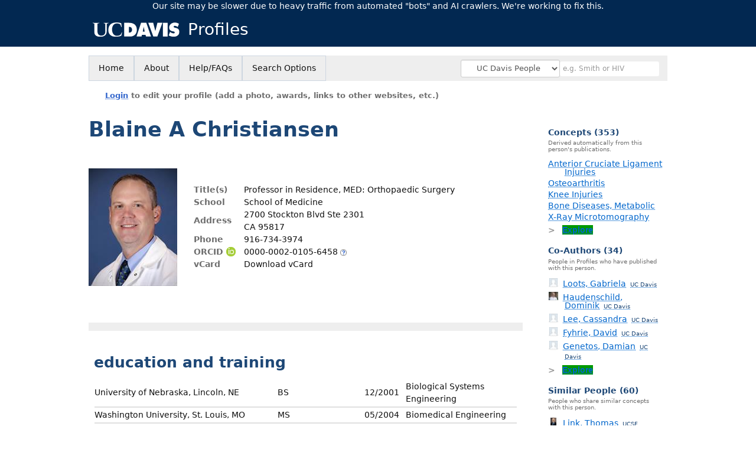

--- FILE ---
content_type: text/html; charset=utf-8
request_url: https://profiles.ucdavis.edu/blaine.christiansen
body_size: 48414
content:

<!DOCTYPE html PUBLIC "-//W3C//DTD XHTML 1.0 Strict//EN" "https://www.w3.org/TR/xhtml1/DTD/xhtml1-strict.dtd">
<html lang="en">
<head id="ctl00_Head1"><title>
	Blaine Christiansen | UC Davis Profiles
</title>
      <link rel="shortcut icon" href="https://profiles.ucdavis.edu/App_Themes/UCD/Images/favicon.ico" />
    <meta charset="utf-8" /><meta http-equiv="X-UA-Compatible" content="IE-edge" /><meta name="viewport" content="width=device-width, initial-scale=1" />
    <script type="text/javascript" src="https://ajax.aspnetcdn.com/ajax/jQuery/jquery-3.3.1.min.js"></script>
    <!-- Latest compiled and minified CSS -->
    <link rel="stylesheet" href="https://maxcdn.bootstrapcdn.com/bootstrap/3.3.7/css/bootstrap.min.css" integrity="sha384-BVYiiSIFeK1dGmJRAkycuHAHRg32OmUcww7on3RYdg4Va+PmSTsz/K68vbdEjh4u" crossorigin="anonymous" />
    <!-- Optional theme -->
    <link rel="stylesheet" href="https://maxcdn.bootstrapcdn.com/bootstrap/3.3.7/css/bootstrap-theme.min.css" integrity="sha384-rHyoN1iRsVXV4nD0JutlnGaslCJuC7uwjduW9SVrLvRYooPp2bWYgmgJQIXwl/Sp" crossorigin="anonymous" /><link rel="stylesheet" href="https://netdna.bootstrapcdn.com/font-awesome/4.2.0/css/font-awesome.min.css" />
    <!-- Latest compiled and minified JavaScript -->
    <script type="text/javascript" src="https://maxcdn.bootstrapcdn.com/bootstrap/3.3.7/js/bootstrap.min.js" integrity="sha384-Tc5IQib027qvyjSMfHjOMaLkfuWVxZxUPnCJA7l2mCWNIpG9mGCD8wGNIcPD7Txa" crossorigin="anonymous"></script>      

    
    <link href="https://profiles.ucdavis.edu/framework/css/prns-theme.css" rel="stylesheet" type="text/css" media="all" /><link href="https://profiles.ucdavis.edu/framework/css/prns-theme-menus-top.css" rel="stylesheet" type="text/css" media="all" /><link href="https://profiles.ucdavis.edu/Framework/CSS/profiles.css" rel="stylesheet" type="text/css" media="all" /><link href="https://profiles.ucdavis.edu/App_Themes/DEFAULT.css" rel="stylesheet" type="text/css" media="all" /><meta name="apple-mobile-web-app-title" content="Profiles RNS" /><meta name="application-name" content="Profiles RNS" /><meta name="msapplication-TileColor" content="#a41c2f" /><meta name="theme-color" content="#a41c2f" />

    <!-- Anirvan Stuff -->
	<meta name="msvalidate.01" content="4E5209CC6688B86BBDD2FE074176C029" /><meta name="msvalidate.01" content="0535E3191ABF67DFC9F7E03516F4B881" /><link href="App_Themes/UCD/UCD.css" type="text/css" rel="stylesheet" /><link href="https://profiles.ucdavis.edu/Profile/CSS/display.css" rel="stylesheet" type="text/css" media="all" /><script type="text/javascript" src="https://profiles.ucdavis.edu/Profile/JavaScript/UCSF.js"></script><meta name="Description" content="Blaine Christiansen&#39;s profile, publications, research topics, and co-authors" /><meta name="twitter:card" content="summary" /><meta name="twitter:site" content="@UCDavis" /><meta name="twitter:creator" content="@UCDavis" /><meta name="twitter:title" content="Blaine Christiansen • UC Davis Profiles" /><meta name="twitter:description" content="Blaine Christiansen&#39;s profile, publications, research topics, and co-authors" /><meta name="twitter:image" content="https://researcherprofiles.org/profile/Modules/CustomViewPersonGeneralInfo/PhotoHandler.ashx?NodeID=20879291" /><meta name="twitter:image:alt" content="Photo of Blaine Christiansen" /><link href="https://profiles.ucdavis.edu/blaine.christiansen" rel="canonical" /><script type="text/javascript" src="https://profiles.ucdavis.edu/Framework/JavaScript/profiles.js"></script><script type="text/javascript" src="https://profiles.ucdavis.edu/Framework/JavaScript/UCSF.js"></script><script type="text/javascript" src="https://profiles.ucdavis.edu/App_Themes/UCD/UCD.js"></script><link href="https://profiles.ucdavis.edu/App_Themes/UCD/UCD.css" rel="stylesheet" type="text/css" media="all" /><script type="text/javascript">
var _rootDomain = "https://profiles.ucdavis.edu";
var _isGroup = false;
</script><meta name="google-site-verification" content="o-FxPIvxLIPd8ztO7wddaleF3PWjp7aYWTDE5rfViZg" /><script type="text/javascript">
(function (i, s, o, g, r, a, m) {
i['GoogleAnalyticsObject'] = r; i[r] = i[r] || function () {
(i[r].q = i[r].q || []).push(arguments)
}, i[r].l = 1 * new Date(); a = s.createElement(o),
m = s.getElementsByTagName(o)[0]; a.async = 1; a.src = g; m.parentNode.insertBefore(a, m)
})(window, document, 'script', 'https://www.google-analytics.com/analytics.js', 'ga');
ga('create', 'UA-114974834-1', 'auto');
ga('send', 'pageview');
</script><script type="text/javascript">
(function() {
var sz = document.createElement('script'); sz.type = 'text/javascript'; sz.async = true;
sz.src = '//siteimproveanalytics.com/js/siteanalyze_8343.js';
var s = document.getElementsByTagName('script')[0]; s.parentNode.insertBefore(sz, s);})();
</script>
				<!--[if IE]>
					<link rel='stylesheet' type='text/css' href='https://profiles.ucdavis.edu/Framework/CSS/profiles-ie.css' />
				<![endif]-->
			<link rel="alternate" type="application/rdf+xml" href="https://researcherprofiles.org/profile/20879291/20879291.rdf" /><link href="Profile/Modules/CustomViewAuthorInAuthorship/CustomViewAuthorInAuthorship.css" rel="stylesheet" type="text/css" media="all" /><link href="https://profiles.ucdavis.edu/ORNG/CSS/gadgets.css" rel="stylesheet" type="text/css" media="all" /><script id="ctl00_cntlORNGContainer" type="text/javascript" src="/shindigorng/gadgets/js/container:views:rpc:jsonld:orng.js?c=1&amp;container=default"></script><script id="ctl00_cntlORNGGadgets" type="text/javascript">
var my = {};
my.gadgetSpec = function(appId, label, url, view, chrome_id, opt_params, secureToken) {
this.appId = appId;
this.label = label;
this.url = url;
this.view = view || 'default';
this.chrome_id = chrome_id;
this.opt_params = opt_params;
this.secureToken = secureToken;
};
my.openSocialURL = '/shindigorng';
my.guid = '316b8221-49c3-47a7-ac57-ae89f3cd7aed';
my.containerSecurityToken = 'default:[base64]';
my.containerSessionId = '87a4d9c1-c558-4162-bd44-af00aa71a1cb';
my.debug = 0;
my.noCache = 0;
my.noCache = 0;
my.gadgets = [new my.gadgetSpec(121,'Clinical Trials','https://researcherprofiles.org/apps_godzilla/ClinicalTrials.xml','verify','gadgets-tools-121',{},'default:[base64]'), 
new my.gadgetSpec(122,'Student Projects','https://researcherprofiles.org/apps_godzilla/StudentProjects_UCD.xml','verify','gadgets-tools-122',{},'default:[base64]')];
$(document).ready(function(){
my.init();
});
</script><script type="text/javascript" src="https://profiles.ucdavis.edu/ORNG/JavaScript/orng.js"></script></head>
<body id="ctl00_bodyMaster" class="researcherprofiles--researcher-profile-page researcherprofiles--researcher-profile-or-network-page researcherprofiles--is-being-served-via-proxy-cache">
    <form name="aspnetForm" method="post" action="Profile/Display.aspx?subject=20879291&amp;predicate=&amp;object=&amp;tab=&amp;file=&amp;viewas=HTML&amp;ContentType=text%2fhtml&amp;StatusCode=200&amp;SessionID=87A4D9C1-C558-4162-BD44-AF00AA71A1CB" id="aspnetForm" enctype="multipart/form-data">
<input type="hidden" name="ctl00_toolkitScriptMaster_HiddenField" id="ctl00_toolkitScriptMaster_HiddenField" value="" />
<input type="hidden" name="__VIEWSTATE" id="__VIEWSTATE" value="/wEPDwUENTM4MWRk5/pYs+80lpZHz3i6s2Bq3psN2ARgCLhedPCNeIbIgSI=" />


<script src="/ScriptResource.axd?d=bFv0Rw3BAIDE13KuaNaL6fsEHrua-xOZae5uDSbRYwir21rXACV3ywcPuepNRVkpI2B5G5zO649qgekZeYPPdR0g0Dhbm-UTWe9NthwGBtkWUvyALAfLwDM1QMehJ2zgXMhIk47Hiq27qeFySELmuA2&amp;t=705c9838" type="text/javascript"></script>
<script type="text/javascript">
//<![CDATA[
if (typeof(Sys) === 'undefined') throw new Error('ASP.NET Ajax client-side framework failed to load.');
//]]>
</script>

<input type="hidden" name="__VIEWSTATEGENERATOR" id="__VIEWSTATEGENERATOR" value="BDFA38F5" />
        

        <div id='page-container'>
            
            
            
            
            
            <div id="ctl00_MasterPageHeaderUCD">
	
                <div id="banner">
					<div class="researcherprofiles--branded-institutional-banner">
					<div class="researcherprofiles--branded-institutional-banner--menu">
						<ul>
							<li class="first">
								<a href="https://www.ucdavis.edu/" target="_blank">University of California, Davis</a>
							</li>
						</ul>
					</div>
				</div>
				<div data-nosnippet="true" class="researcherprofiles--emergency-site-slowdown-banner">Our site may be slower due to heavy traffic from automated "bots" and AI crawlers. We're working to fix this.</div>
				<div class="researcherprofiles--institution-header">
					<div class="researcherprofiles--institution-header--site-logo">
						<h1><a href="https://profiles.ucdavis.edu/"><img src="https://profiles.ucdavis.edu/App_Themes/UCD/Images/davis-logo-white.svg" alt="University of California, Davis" /> Profiles</a></h1>
					</div>
				</div>
	        </div>
            
</div>
            
            
            

            <div class="profiles">
                
                
                    
                            
<div id="prns-nav">
    <!-- MAIN NAVIGATION MENU -->
    <nav>
        <ul class="prns-main">
            <li class="main-nav">
                <a href="/search">Home</a>
            </li>
            <li class="main-nav">
                <a href="/about/AboutProfiles.aspx">About</a>
            </li>
            <li class="main-nav">
                <a href="/about/Help.aspx">Help/FAQs</a>
            </li>
            

			<li class="main-nav"><a href="https://profiles.ucdavis.edu/search/">Search Options</a>
				<ul class="drop">
					<li><a href="https://profiles.ucdavis.edu/search/">UC Davis</a></li>
					<li><a href="https://profiles.icts.uci.edu/search/">UCI</a></li>
					<li><a href="https://profiles.ucla.edu/search/">UCLA</a></li>
					<li><a href="https://profiles.ucsd.edu/search/">UCSD</a></li>
					<li><a href="https://profiles.ucsf.edu/search/">UCSF</a></li>
					<li><a href="https://profiles.ucbraid.org/search/">All UC Health</a></li>
					<li><a href="https://profiles.sc-ctsi.org/search/">USC</a></li>
					<li><a href="https://researcherprofiles.org/search/">All</a></li>
				</ul>
			</li>

            <!-- UCSF search -->
			<li class="nav-facade-active" id="nav-search-in">
				<div id="nav-search-in-content"></div>
				<div class="searchSelect" id="searchDropdownBox">
					<select name="ctl00$ContentActive$rptActive$ctl00$ctl00$searchTypeDropDown" id="ctl00_ContentActive_rptActive_ctl00_ctl00_searchTypeDropDown" class="searchSelect form-control input-sm" aria-label="Records to search">
	<option value="Everything" searchtype="everything">Everything</option>
	<option value="http://profiles.catalyst.harvard.edu/ontology/prns!ClassGroupResearch" searchtype="everything" classgroupuri="http://profiles.catalyst.harvard.edu/ontology/prns!ClassGroupResearch">Research</option>
	<option value="http://profiles.catalyst.harvard.edu/ontology/prns!ClassGroupConcepts" searchtype="everything" classgroupuri="http://profiles.catalyst.harvard.edu/ontology/prns!ClassGroupConcepts">Concepts</option>
	<option value="http://profiles.catalyst.harvard.edu/ontology/prns!ClassGroupAwards" searchtype="everything" classgroupuri="http://profiles.catalyst.harvard.edu/ontology/prns!ClassGroupAwards">Awards</option>
	<option value="People" searchtype="people">People</option>
	<option value="UC" searchtype="people" otherfilters="UC Health">&#160;&#160;&#160;UC Health People</option>
	<option selected="selected" value="UCD" searchtype="people" institution="https://researcherprofiles.org/profile/171348">&#160;&#160;&#160;UC Davis People</option>
	<option value="UCI" searchtype="people" institution="https://researcherprofiles.org/profile/171352">&#160;&#160;&#160;UCI People</option>
	<option value="UCLA" searchtype="people" institution="https://researcherprofiles.org/profile/171349">&#160;&#160;&#160;UCLA People</option>
	<option value="UCSD" searchtype="people" institution="https://researcherprofiles.org/profile/171350">&#160;&#160;&#160;UCSD People</option>
	<option value="UCSF" searchtype="people" institution="https://researcherprofiles.org/profile/171351">&#160;&#160;&#160;UCSF People</option>
	<option value="USC" searchtype="people" institution="https://researcherprofiles.org/profile/171353">&#160;&#160;&#160;USC People</option>

</select>
				</div>
			<!-- next few tags have > on next line to remove space between -->
			</li>
            <li class="search main-nav" style="width: 492px;">
                <input name="search" id="menu-search" placeholder="e.g. Smith or HIV" type="text" style="padding-left: 5px;" class="form-control input-sm"/>
            </li>
            <li id="search-drop" class="last main-nav" style="float: right !important; width: 25px;">
                <a href="#" style="padding: 0px; padding-top: 9px; margin: 0px;">
                    <img src="/framework/images/arrowDown.png" /></a>
                <ul class="drop" style="top: 39px; left: 835px;">
                    <li class='first'><a class='search-drop' href='https://profiles.ucdavis.edu/search'>Find People</a></li><li class='last'><a class='search-drop' style='border-bottom:1px solid #383737;' href='https://profiles.ucdavis.edu/search/all'>Find Everything</a></li>
                </ul>
            </li>
        </ul>
        <!-- USER LOGIN MSG / USER FUNCTION MENU -->
        <div id="prns-usrnav" class="pub" class-help="class should be [pub|user]">
            <div class="loginbar">
                <a href='https://profiles.ucdavis.edu/login/default.aspx?method=login&redirectto=https://profiles.ucdavis.edu/blaine.christiansen'>Login</a> to edit your profile (add a photo, awards, links to other websites, etc.)
            </div>
            <!-- SUB NAVIGATION MENU (logged on) -->
            <ul class="usermenu">
                
                <li style="margin-top: 0px !important;">
                    <div class="divider"></div>
                </li>
                <li><a href='https://profiles.ucdavis.edu/login/default.aspx?pin=send&method=login&edit=true'>Edit My Profile</a></li>
                <li>
                    <div class="divider"></div>
                </li>
                               
                <li id="ListDivider">
                    <div class="divider"></div>
                </li>
                <li id="navMyLists">
                   <a href="#">My Person List (<span id="list-count">0</span>)</a>
                    
                </li>
                 <li>
                    <div class="divider"></div>
                </li>
                
                
                
            </ul>
        </div>
         
    </nav>
</div>

<script type='text/javascript'>$('#useourdata').css('border-bottom','');</script><script type='text/javascript'> var NAME = document.getElementById('prns-usrnav'); NAME.className = 'pub'; $('#navMyLists').remove(); $('#ListDivider').remove();</script>
<script type="text/javascript">
    $(function () {
        setNavigation();
    });
    function setNavigation() {
        var path = $(location).attr('href');
        path = path.replace(/\/$/, "");
        path = decodeURIComponent(path);
        $(".prns-main li").each(function () {
            var href = $(this).find("a").attr('href');
            var urlParams = window.location.search;
            if ((path + urlParams).indexOf(href) >= 0) {
                $(this).addClass('landed');
            }
        });
        return true;
    }
    $(document).ready(function () {
        $("#menu-search").on("keypress", function (e) {
            if (e.which == 13) {
                minisearch();
                return false;
            }
            return true;
        });
        /** Removed by UCSF
        $("#img-mag-glass").on("click", function () {
            minisearch();
            return true;
        });
        **/
    });
    function minisearch() {
        var keyword = $("#menu-search").val();
        var searchtype = $('#searchDropdownBox select').find("option:selected").attr("searchtype");
        var classgroupuri = $('#searchDropdownBox select').find("option:selected").attr("classgroupuri") || '';
        var institution = $('#searchDropdownBox select').find("option:selected").attr("institution") || '';
        var otherfilters = $('#searchDropdownBox select').find("option:selected").attr("otherfilters") || '';

        document.location.href = '/search/default.aspx?searchtype=' + searchtype + '&searchfor=' + keyword +
            '&classgroupuri=' + classgroupuri + '&institution=' + institution + '&otherfilters=' + otherfilters + '&exactphrase=false&new=true';
        return true;
    }
</script>



                        
                
                
                
                <div class="profilesPage">
                    <button type="button" style="color: #000000;" onclick="javascript:topFunction();" id="rtnBtn" title="Go to top">Return to Top</button>
                    <div id="profilesMainRow" class="MainRow">
                        
                        <div id="ctl00_divProfilesContentMain" class="profilesContentMain profilesMaxWidth" itemscope="itemscope" itemtype="http://schema.org/Person">
                            <div id="ctl00_divTopMainRow" style="width: 100%">
                                 <div class="pageTitle"><h2 style='margin-bottom:0px;'>Blaine A Christiansen</h2></div>
                            </div>
                            
                            <div class="backLink">
                                
                            </div>
                            <div class="pageDescription">
                                
                            </div>
                            <div class="prns-screen-search" id="prns-content">
                                <div class="content-main">
                                    
                                </div>
                            </div>
                            <div class="panelMain">
                                
                                    
                                            
<table>
    <tr>
        <td style="padding-right:30px;padding-top:10px;" align="right" valign="top">
            <img id="ctl00_ContentMain_rptMain_ctl00_ctl00_imgPhoto" itemprop="image" src="https://researcherprofiles.org/profile/Modules/CustomViewPersonGeneralInfo/PhotoHandler.ashx?NodeID=20879291&amp;cachekey=f751eceb-b75b-47c7-8816-748cf03e0240" alt="Photo of Blaine A Christiansen" border="0" />
        </td>
        <td>
            <div class="content_two_columns" xmlns:geo="http://aims.fao.org/aos/geopolitical.owl#" xmlns:afn="http://jena.hpl.hp.com/ARQ/function#" xmlns:prns="http://profiles.catalyst.harvard.edu/ontology/prns#" xmlns:obo="http://purl.obolibrary.org/obo/" xmlns:dcelem="http://purl.org/dc/elements/1.1/" xmlns:dcterms="http://purl.org/dc/terms/" xmlns:event="http://purl.org/NET/c4dm/event.owl#" xmlns:bibo="http://purl.org/ontology/bibo/" xmlns:vann="http://purl.org/vocab/vann/" xmlns:vitro07="http://vitro.mannlib.cornell.edu/ns/vitro/0.7#" xmlns:vitro="http://vitro.mannlib.cornell.edu/ns/vitro/public#" xmlns:vivo="http://vivoweb.org/ontology/core#" xmlns:pvs="http://vivoweb.org/ontology/provenance-support#" xmlns:scirr="http://vivoweb.org/ontology/scientific-research-resource#" xmlns:rdf="http://www.w3.org/1999/02/22-rdf-syntax-ns#" xmlns:rdfs="http://www.w3.org/2000/01/rdf-schema#" xmlns:xsd="http://www.w3.org/2001/XMLSchema#" xmlns:owl="http://www.w3.org/2002/07/owl#" xmlns:swvs="http://www.w3.org/2003/06/sw-vocab-status/ns#" xmlns:skco="http://www.w3.org/2004/02/skos/core#" xmlns:owl2="http://www.w3.org/2006/12/owl2-xml#" xmlns:skos="http://www.w3.org/2008/05/skos#" xmlns:foaf="http://xmlns.com/foaf/0.1/"><table><tbody><tr><td class="firstColumn"><div class="basicInfo"><table><tbody><tr><th>Title(s)</th><td><span itemprop="jobTitle">Professor in Residence, MED: Orthopaedic Surgery</span></td></tr><tr><th>School</th><td>School of Medicine</td></tr><tr><th>Address</th><td><span itemprop="address" itemscope="itemscope" itemtype="http://schema.org/PostalAddress"><span itemprop="streetAddress">2700 Stockton Blvd Ste 2301<br />CA  95817<br /></span></span></td></tr><tr><th>Phone</th><td><span itemprop="telephone">916-734-3974</span></td></tr><tr><th>
            ORCID
            <img id="2e5b8b31-5745-4837-8d48-baeb04b8e216" src="https://profiles.ucdavis.edu/Framework/Images/orcid_16x16(1).gif" alt="ORCID Icon" style="vertical-align:text-bottom" /></th><td><a href="https://orcid.org/0000-0002-0105-6458" target="_blank">0000-0002-0105-6458</a> <a style="border: none;" href="../About/ORCID.aspx" target="_blank"><img style="border-style: none" src="https://profiles.ucdavis.edu/Framework/Images/info.png" border="0" alt="Additional info" /></a></td></tr><tr><th>vCard</th><td><a href="https://profiles.ucdavis.edu/profile/modules/CustomViewPersonGeneralInfo/vcard.aspx?subject=20879291" style="text-decoration:none;color:#000000;" onmouseover="this.style.textDecoration='underline';this.style.color='#3366CC';" onmouseout="this.style.textDecoration='none';this.style.color='#000000';">Download vCard</a></td></tr></tbody></table></div></td></tr></tbody></table></div>
        </td>

    </tr>
</table>
<div id="toc"><ul></ul><div style="clear:both;"></div></div>
<!-- for testing ORNG gadgets -->


                                        
                                            



                                        
                                            <div class='PropertyGroup' tabindex="0" style='cursor:pointer;' onkeypress="if (event.keyCode == 13) javascript:toggleBlock('propertygroup','http://profiles.catalyst.harvard.edu/ontology/prns#PropertyGroupBiography');" onclick="javascript:toggleBlock('propertygroup','http://profiles.catalyst.harvard.edu/ontology/prns#PropertyGroupBiography');"  role="region"><br><img id="propertygrouphttp://profiles.catalyst.harvard.edu/ontology/prns#PropertyGroupBiography" src='https://profiles.ucdavis.edu/Profile/Modules/PropertyList/images/minusSign.gif' alt='Collapse' style='border: none; text-decoration: none !important' border='0' width='9' height='9'/>&nbsp;<input  type='hidden' id="imgonhttp://profiles.catalyst.harvard.edu/ontology/prns#PropertyGroupBiography" value='https://profiles.ucdavis.edu/Profile/Modules/PropertyList/images/minusSign.gif' alt='Collapse' width='9'/><input type='hidden' id="imgoffhttp://profiles.catalyst.harvard.edu/ontology/prns#PropertyGroupBiography" value='https://profiles.ucdavis.edu/Profile/Modules/PropertyList/images/plusSign.gif' alt='Expand' />Biography&nbsp;<br></div><div class='PropertyGroupItem'  id='http://profiles.catalyst.harvard.edu/ontology/prns#PropertyGroupBiography'><input type='hidden' id="imgonhttp://vivoweb.org/ontology/core#educationalTraining" value='https://profiles.ucdavis.edu/Profile/Modules/PropertyList/images/minusSign.gif' alt='Collapse'  width='9' height='9' /><input type='hidden' id="imgoffhttp://vivoweb.org/ontology/core#educationalTraining" value='https://profiles.ucdavis.edu/Profile/Modules/PropertyList/images/plusSign.gif'alt='Expand'  /><div><div class='PropertyItemHeader' style='cursor:pointer;' tabindex="0" onkeypress="if (event.keyCode == 13) javascript:toggleBlock('propertyitem','http://vivoweb.org/ontology/core#educationalTraining');" onclick="javascript:toggleBlock('propertyitem','http://vivoweb.org/ontology/core#educationalTraining');" role="region"><img id="propertyitemhttp://vivoweb.org/ontology/core#educationalTraining" src='https://profiles.ucdavis.edu/Profile/Modules/PropertyList/images/minusSign.gif' alt='Collapse' style='border: none; text-decoration: none !important' border='0' width='9' height='9' />&nbsp;education and training</div><div class='PropertyGroupData'><div id='http://vivoweb.org/ontology/core#educationalTraining'><div style="margin-top:6px" xmlns:fo="http://www.w3.org/1999/XSL/Format"   xmlns:prns="http://profiles.catalyst.harvard.edu/ontology/prns#" xmlns:rdf="http://www.w3.org/1999/02/22-rdf-syntax-ns#" xmlns:rdfs="http://www.w3.org/2000/01/rdf-schema#" xmlns:vivo="http://vivoweb.org/ontology/core#"><table style="width:592px" class="collapsible education"><tbody><tr><td>University of Nebraska, Lincoln, NE</td><td>BS</td><td>12/2001</td><td>Biological Systems Engineering</td></tr><tr><td>Washington University, St. Louis, MO</td><td>MS</td><td>05/2004</td><td>Biomedical Engineering</td></tr><tr><td>Washington University, St. Louis, MO</td><td>Ph.D.</td><td>12/2007</td><td>Biomedical Engineering</td></tr><tr><td>Beth Israel Deaconess Medical Center, Boston, MA</td><td>Postdoctoral Fellowship</td><td>02/2010</td><td>Orthopaedic Research</td></tr></tbody></table></div>


</div></div></div><input type='hidden' id="imgonhttp://vivoweb.org/ontology/core#awardOrHonor" value='https://profiles.ucdavis.edu/Profile/Modules/PropertyList/images/minusSign.gif' alt='Collapse'  width='9' height='9' /><input type='hidden' id="imgoffhttp://vivoweb.org/ontology/core#awardOrHonor" value='https://profiles.ucdavis.edu/Profile/Modules/PropertyList/images/plusSign.gif'alt='Expand'  /><div><div class='PropertyItemHeader' style='cursor:pointer;' tabindex="0" onkeypress="if (event.keyCode == 13) javascript:toggleBlock('propertyitem','http://vivoweb.org/ontology/core#awardOrHonor');" onclick="javascript:toggleBlock('propertyitem','http://vivoweb.org/ontology/core#awardOrHonor');" role="region"><img id="propertyitemhttp://vivoweb.org/ontology/core#awardOrHonor" src='https://profiles.ucdavis.edu/Profile/Modules/PropertyList/images/minusSign.gif' alt='Collapse' style='border: none; text-decoration: none !important' border='0' width='9' height='9' />&nbsp;awards and honors</div><div class='PropertyGroupData'><div id='http://vivoweb.org/ontology/core#awardOrHonor'><div class="awardsList"><table class="collapsible"><tbody><tr><td stlye="white-space:nowrap;">American Society of Mechanical Engineers </td><td class="awardStartDate">2005</td><td></td><td>Summer Bioengineering Conference, 1st Place - Student Paper Competition</td></tr><tr><td stlye="white-space:nowrap;">United States Bone and Joint Decade </td><td class="awardStartDate">2010
                     -
                  </td><td>2011</td><td>Young Investigators Initiative</td></tr><tr><td stlye="white-space:nowrap;">American Society for Bone and Mineral Research </td><td class="awardStartDate">2010</td><td></td><td>Young Investigator Award</td></tr><tr><td stlye="white-space:nowrap;">International Bone and Mineral Society/American Society for Bone and Mineral Research</td><td class="awardStartDate">2011</td><td></td><td>Harold M. Frost Young Investigator Award</td></tr><tr><td stlye="white-space:nowrap;">American Society for Bone and Mineral Research</td><td class="awardStartDate">2014</td><td></td><td>Junior Faculty Osteoporosis Research Award</td></tr><tr><td stlye="white-space:nowrap;">International Bone and Mineral Society</td><td class="awardStartDate">2014</td><td></td><td>Alice L. Jee Memorial Young Investigator Award</td></tr><tr><td stlye="white-space:nowrap;">American Society for Bone and Mineral Research</td><td class="awardStartDate">2021</td><td></td><td>Mid-Career Travel Grant</td></tr></tbody></table></div>


</div></div></div></div><div class='PropertyGroup' tabindex="0" style='cursor:pointer;' onkeypress="if (event.keyCode == 13) javascript:toggleBlock('propertygroup','http://profiles.catalyst.harvard.edu/ontology/prns#PropertyGroupOverview');" onclick="javascript:toggleBlock('propertygroup','http://profiles.catalyst.harvard.edu/ontology/prns#PropertyGroupOverview');"  role="region"><br><img id="propertygrouphttp://profiles.catalyst.harvard.edu/ontology/prns#PropertyGroupOverview" src='https://profiles.ucdavis.edu/Profile/Modules/PropertyList/images/minusSign.gif' alt='Collapse' style='border: none; text-decoration: none !important' border='0' width='9' height='9'/>&nbsp;<input  type='hidden' id="imgonhttp://profiles.catalyst.harvard.edu/ontology/prns#PropertyGroupOverview" value='https://profiles.ucdavis.edu/Profile/Modules/PropertyList/images/minusSign.gif' alt='Collapse' width='9'/><input type='hidden' id="imgoffhttp://profiles.catalyst.harvard.edu/ontology/prns#PropertyGroupOverview" value='https://profiles.ucdavis.edu/Profile/Modules/PropertyList/images/plusSign.gif' alt='Expand' />Overview&nbsp;<br></div><div class='PropertyGroupItem'  id='http://profiles.catalyst.harvard.edu/ontology/prns#PropertyGroupOverview'><input type='hidden' id="imgonhttp://vivoweb.org/ontology/core#overview" value='https://profiles.ucdavis.edu/Profile/Modules/PropertyList/images/minusSign.gif' alt='Collapse'  width='9' height='9'/><input type='hidden' id="imgoffhttp://vivoweb.org/ontology/core#overview" value='https://profiles.ucdavis.edu/Profile/Modules/PropertyList/images/plusSign.gif' alt='Expand' /><div><div class='PropertyItemHeader' style='cursor:pointer;' tabindex="0" onkeypress="if (event.keyCode == 13)javascript:toggleBlock('propertyitem','http://vivoweb.org/ontology/core#overview');" onclick="javascript:toggleBlock('propertyitem','http://vivoweb.org/ontology/core#overview');" role="region"><img id="propertyitemhttp://vivoweb.org/ontology/core#overview" src='https://profiles.ucdavis.edu/Profile/Modules/PropertyList/images/minusSign.gif' alt='Collapse'  border='0' width='9' height='9' />&nbsp;overview</div><div class='PropertyGroupData'><div style='padding-top:6px;padding-right:6px;padding-left:6px' id='http://vivoweb.org/ontology/core#overview'>Dr. Christiansen a biomedical engineer with expertise in musculoskeletal adaptation, mechanobiology, bone imaging, and small animal models of injury, mechanical loading, or unloading (disuse). His primary research interest is the adaptation of musculoskeletal tissues to the mechanical environment, injury, and aging, and how these adaptations can lead to clinically relevant diseases such as osteoporosis and osteoarthritis.<br></div></div></div><input type='hidden' id="imgonhttp://vivoweb.org/ontology/core#webpage" value='https://profiles.ucdavis.edu/Profile/Modules/PropertyList/images/minusSign.gif' alt='Collapse'  width='9' height='9' /><input type='hidden' id="imgoffhttp://vivoweb.org/ontology/core#webpage" value='https://profiles.ucdavis.edu/Profile/Modules/PropertyList/images/plusSign.gif'alt='Expand'  /><div><div class='PropertyItemHeader' style='cursor:pointer;' tabindex="0" onkeypress="if (event.keyCode == 13) javascript:toggleBlock('propertyitem','http://vivoweb.org/ontology/core#webpage');" onclick="javascript:toggleBlock('propertyitem','http://vivoweb.org/ontology/core#webpage');" role="region"><img id="propertyitemhttp://vivoweb.org/ontology/core#webpage" src='https://profiles.ucdavis.edu/Profile/Modules/PropertyList/images/minusSign.gif' alt='Collapse' style='border: none; text-decoration: none !important' border='0' width='9' height='9' />&nbsp;webpage</div><div class='PropertyGroupData'><div id='http://vivoweb.org/ontology/core#webpage'><div id="view_links_table" style="padding:10px 0px 10px 20px;"><table cellspacing="10" cellpadding="10" border="0" class="collapsible"><tbody><tr /><tr class="website-table"><td style="width:30px;"><img src="https://www.google.com/s2/favicons?domain=https://X.com/ChristiansenLab" width="16'" height="16" /></td><td><a href="https://X.com/ChristiansenLab">Posts on X ChristiansenLab</a></td></tr><tr class="website-table"><td style="width:30px;"><img src="https://www.google.com/s2/favicons?domain=https://christiansenlab.com/" width="16'" height="16" /></td><td><a href="https://christiansenlab.com/">My Lab Site</a></td></tr></tbody></table></div>


</div></div></div><input type='hidden' id="imgonhttp://profiles.catalyst.harvard.edu/ontology/prns#mediaLinks" value='https://profiles.ucdavis.edu/Profile/Modules/PropertyList/images/minusSign.gif' alt='Collapse'  width='9' height='9' /><input type='hidden' id="imgoffhttp://profiles.catalyst.harvard.edu/ontology/prns#mediaLinks" value='https://profiles.ucdavis.edu/Profile/Modules/PropertyList/images/plusSign.gif'alt='Expand'  /><div><div class='PropertyItemHeader' style='cursor:pointer;' tabindex="0" onkeypress="if (event.keyCode == 13) javascript:toggleBlock('propertyitem','http://profiles.catalyst.harvard.edu/ontology/prns#mediaLinks');" onclick="javascript:toggleBlock('propertyitem','http://profiles.catalyst.harvard.edu/ontology/prns#mediaLinks');" role="region"><img id="propertyitemhttp://profiles.catalyst.harvard.edu/ontology/prns#mediaLinks" src='https://profiles.ucdavis.edu/Profile/Modules/PropertyList/images/minusSign.gif' alt='Collapse' style='border: none; text-decoration: none !important' border='0' width='9' height='9' />&nbsp;media links</div><div class='PropertyGroupData'><div id='http://profiles.catalyst.harvard.edu/ontology/prns#mediaLinks'><div id="view_links_table" style="padding:10px 0px 10px 20px;"><table cellspacing="10" cellpadding="10" border="0" class="collapsible"><tbody><tr class="website-table"><td style="width:30px"><img src="https://www.google.com/s2/favicons?domain=https://health.ucdavis.edu/news/headlines/covid-19-can-cause-inflammation-that-results-in-bone-loss-higher-fracture-risk/2023/07" width="16" height="16" /></td><td><a href="https://health.ucdavis.edu/news/headlines/covid-19-can-cause-inflammation-that-results-in-bone-loss-higher-fracture-risk/2023/07">COVID-19 can cause inflammation that results in bone loss, higher fracture risk</a>
									(07/21/2023)
								</td></tr><tr class="website-table"><td style="width:30px"><img src="https://www.google.com/s2/favicons?domain=https://health.ucdavis.edu/publish/news/newsroom/13170" width="16" height="16" /></td><td><a href="https://health.ucdavis.edu/publish/news/newsroom/13170">A fracture anywhere reduces bone density everywhere</a>
									(09/19/2018)
								</td></tr></tbody></table></div>


</div></div></div></div><div class='PropertyGroup' tabindex="0" style='cursor:pointer;' onkeypress="if (event.keyCode == 13) javascript:toggleBlock('propertygroup','http://profiles.catalyst.harvard.edu/ontology/prns#PropertyGroupResearch');" onclick="javascript:toggleBlock('propertygroup','http://profiles.catalyst.harvard.edu/ontology/prns#PropertyGroupResearch');"  role="region"><br><img id="propertygrouphttp://profiles.catalyst.harvard.edu/ontology/prns#PropertyGroupResearch" src='https://profiles.ucdavis.edu/Profile/Modules/PropertyList/images/minusSign.gif' alt='Collapse' style='border: none; text-decoration: none !important' border='0' width='9' height='9'/>&nbsp;<input  type='hidden' id="imgonhttp://profiles.catalyst.harvard.edu/ontology/prns#PropertyGroupResearch" value='https://profiles.ucdavis.edu/Profile/Modules/PropertyList/images/minusSign.gif' alt='Collapse' width='9'/><input type='hidden' id="imgoffhttp://profiles.catalyst.harvard.edu/ontology/prns#PropertyGroupResearch" value='https://profiles.ucdavis.edu/Profile/Modules/PropertyList/images/plusSign.gif' alt='Expand' />Research&nbsp;<br></div><div class='PropertyGroupItem'  id='http://profiles.catalyst.harvard.edu/ontology/prns#PropertyGroupResearch'><input type='hidden' id="imgonhttp://vivoweb.org/ontology/core#hasResearcherRole" value='https://profiles.ucdavis.edu/Profile/Modules/PropertyList/images/minusSign.gif' alt='Collapse'  width='9' height='9' /><input type='hidden' id="imgoffhttp://vivoweb.org/ontology/core#hasResearcherRole" value='https://profiles.ucdavis.edu/Profile/Modules/PropertyList/images/plusSign.gif'alt='Expand'  /><div><div class='PropertyItemHeader' style='cursor:pointer;' tabindex="0" onkeypress="if (event.keyCode == 13) javascript:toggleBlock('propertyitem','http://vivoweb.org/ontology/core#hasResearcherRole');" onclick="javascript:toggleBlock('propertyitem','http://vivoweb.org/ontology/core#hasResearcherRole');" role="region"><img id="propertyitemhttp://vivoweb.org/ontology/core#hasResearcherRole" src='https://profiles.ucdavis.edu/Profile/Modules/PropertyList/images/minusSign.gif' alt='Collapse' style='border: none; text-decoration: none !important' border='0' width='9' height='9' />&nbsp;research activities and funding</div><div class='PropertyGroupData'><div id='http://vivoweb.org/ontology/core#hasResearcherRole'><div class='basicInfo scroll'><table class='collapsible grants' width='590px' border='0' cellpadding='5px' cellspacing='3px'><tr><td>Systemic Bone Loss Following Fracture in Humans<br/><span style='float:left;padding-right:10px'>NIH</span> <span style='float:left'><a href='http://grantome.com/search?q=R01AG078347' target='_blank'>R01AG078347</a></span><span style='float:right;padding-left:10px'>Sep 30, 2023&nbsp;-&nbsp;May 31, 2028</span><br/>Role: Co-PI</td></tr><tr><td>Modification of Post-Traumatic Osteoarthritis Progression with Joint Unloading<br/><span style='float:left;padding-right:10px'>NIH</span> <span style='float:left'><a href='http://grantome.com/search?q=R01AR075013' target='_blank'>R01AR075013</a></span><span style='float:right;padding-left:10px'>Mar 1, 2020&nbsp;-&nbsp;Dec 31, 2024</span><br/>Role: Principal Investigator</td></tr><tr><td>Mechanisms of Systemic Bone Loss Following Femur Fracture in Mice<br/><span style='float:left;padding-right:10px'>NIH/NIAMS</span> <span style='float:left'><a href='http://grantome.com/search?q=R01AR071459' target='_blank'>R01AR071459</a></span><span style='float:right;padding-left:10px'>Sep 1, 2017&nbsp;-&nbsp;Jul 31, 2022</span><br/>Role: Principal Investigator</td></tr><tr><td>The role of the inflammatory response in bone and cartilage changes following non<br/><span style='float:left;padding-right:10px'>NIH/NIAMS</span> <span style='float:left'><a href='http://grantome.com/search?q=K01AR062603' target='_blank'>K01AR062603</a></span><span style='float:right;padding-left:10px'>Sep 10, 2012&nbsp;-&nbsp;Aug 31, 2017</span><br/>Role: Principal Investigator</td></tr></table></div>
</div></div></div></div><div class='PropertyGroup' tabindex="0" style='cursor:pointer;' onkeypress="if (event.keyCode == 13) javascript:toggleBlock('propertygroup','http://profiles.catalyst.harvard.edu/ontology/prns#PropertyGroupBibliographic');" onclick="javascript:toggleBlock('propertygroup','http://profiles.catalyst.harvard.edu/ontology/prns#PropertyGroupBibliographic');"  role="region"><br><img id="propertygrouphttp://profiles.catalyst.harvard.edu/ontology/prns#PropertyGroupBibliographic" src='https://profiles.ucdavis.edu/Profile/Modules/PropertyList/images/minusSign.gif' alt='Collapse' style='border: none; text-decoration: none !important' border='0' width='9' height='9'/>&nbsp;<input  type='hidden' id="imgonhttp://profiles.catalyst.harvard.edu/ontology/prns#PropertyGroupBibliographic" value='https://profiles.ucdavis.edu/Profile/Modules/PropertyList/images/minusSign.gif' alt='Collapse' width='9'/><input type='hidden' id="imgoffhttp://profiles.catalyst.harvard.edu/ontology/prns#PropertyGroupBibliographic" value='https://profiles.ucdavis.edu/Profile/Modules/PropertyList/images/plusSign.gif' alt='Expand' />Bibliographic&nbsp;<br></div><div class='PropertyGroupItem'  id='http://profiles.catalyst.harvard.edu/ontology/prns#PropertyGroupBibliographic'><input type='hidden' id="imgonhttp://vivoweb.org/ontology/core#authorInAuthorship" value='https://profiles.ucdavis.edu/Profile/Modules/PropertyList/images/minusSign.gif' alt='Collapse'  width='9' height='9' /><input type='hidden' id="imgoffhttp://vivoweb.org/ontology/core#authorInAuthorship" value='https://profiles.ucdavis.edu/Profile/Modules/PropertyList/images/plusSign.gif'alt='Expand'  /><div><div class='PropertyItemHeader' style='cursor:pointer;' tabindex="0" onkeypress="if (event.keyCode == 13) javascript:toggleBlock('propertyitem','http://vivoweb.org/ontology/core#authorInAuthorship');" onclick="javascript:toggleBlock('propertyitem','http://vivoweb.org/ontology/core#authorInAuthorship');" role="region"><img id="propertyitemhttp://vivoweb.org/ontology/core#authorInAuthorship" src='https://profiles.ucdavis.edu/Profile/Modules/PropertyList/images/minusSign.gif' alt='Collapse' style='border: none; text-decoration: none !important' border='0' width='9' height='9' />&nbsp;selected publications</div><div class='PropertyGroupData'><div id='http://vivoweb.org/ontology/core#authorInAuthorship'>


<div class='publicationList'>
    <div id="ctl01_divPubHeaderText" style="font-weight: bold; color: #888; padding: 5px 0px;">
        Publications listed below are automatically derived from MEDLINE/PubMed and other sources, which might result in incorrect or missing publications. 
		Researchers can <a href='https://profiles.ucdavis.edu/login/default.aspx?pin=send&method=login&edit=true'>login</a> to make corrections and additions, or <a id="ctl01_Contact" href="mailto:profiles@ucdavis.edu">contact us for help</a>.  
        to make corrections and additions.
    </div>
    <div class="anchor-tab" id="divDisplayType">
        <a class='selected' tabindex="0" id="aNewest">Newest</a>
        &nbsp; | &nbsp; 
        <a tabindex="0" id="aOldest">Oldest</a>
        &nbsp; | &nbsp; 
        <a tabindex="0" id="aMostCited">Most Cited</a>
        &nbsp; | &nbsp; 
              <a tabindex="0" id="aMostDiscussed">Most Discussed</a>
        &nbsp; | &nbsp; 
		<a tabindex="0" id="aTimeline" class="link-visualization">Timeline</a>
        &nbsp; | &nbsp; 
              <a tabindex="0" id="aFieldSummary" class="link-visualization">Field Summary</a>
        &nbsp; | &nbsp;
		<a tabindex="0" id="aPlainText">Plain Text</a>
    </div>
    <details id="divPubListDetails" class="details-text">
        <summary><i>Altmetrics Details</i></summary>
        <span class="details-text-highlight">PMC Citations</span> indicate the number of times the publication was cited by articles in PubMed Central, and the <span class="details-text-highlight">Altmetric</span> score represents citations in news articles and social media.
        (Note that publications are often cited in additional ways that are not shown here.)
        <span class="details-text-highlight">Fields</span> are based on how the National Library of Medicine (NLM) classifies the publication's journal and might not represent the specific topic of the publication.
        <span class="details-text-highlight">Translation</span> tags are based on the publication type and the MeSH terms NLM assigns to the publication.
        Some publications (especially newer ones and publications not in PubMed) might not yet be assigned Field or Translation tags.)
        Click a Field or Translation tag to filter the publications.
    </details>
    <div id="divPubList">
        
                <div id="publicationListAll" class="publications">
                    <ol>
            
                <li id="ctl01_rpPublication_ctl01_liPublication" data-Field3055BF="1" data-citations="0" data-FieldB730BF="1" data-pmid="40543563" data-TranslationClinicalTrial="0" data-TranslationHumans="0" data-TranslationPublicHealth="0" data-TranslationAnimals="0" data-TranslationCells="0">
                    <div>
                        <span id="ctl01_rpPublication_ctl01_lblPublicationAuthors"></span>
                        <span id="ctl01_rpPublication_ctl01_lblPublication">Concurrent joint contact in anterior cruciate ligament injury induces cartilage micro-injury and subchondral bone sclerosis, resulting in knee osteoarthritis. Osteoarthritis Cartilage. 2025 Jun 19.</span>
                        <span id="ctl01_rpPublication_ctl01_lblPublicationIDs">Takahata K, Lin YY, Osipov B, Arakawa K, Enomoto S, <b>Christiansen BA</b>, Kokubun T.  PMID: 40543563; PMCID: <a href='https://www.ncbi.nlm.nih.gov/pmc/articles/PMC12293937' target='_blank'>PMC12293937</a>.</span>
                    </div>
                    <div id="ctl01_rpPublication_ctl01_divArticleMetrics" class="article-metrics">
                        View in: <a href=https://www.ncbi.nlm.nih.gov/pubmed/40543563 target='_blank'>PubMed</a><span id='spnHideOnNoAltmetric40543563'>&nbsp;&nbsp;&nbsp;Mentions: <span class='altmetric-embed' data-link-target='_blank' data-badge-popover='bottom' data-badge-type='4' data-hide-no-mentions='true' data-pmid='40543563'></span></span>&nbsp;&nbsp;&nbsp;Fields:&nbsp;<div style='display:inline-flex'><a class='publication-filter' style='border:1px solid #3055BF;' data-color="#3055BF" OnClick="toggleFilter('data-Field3055BF')">Ort<span class='tooltiptext' style='background-color:#3055BF;'> Orthopedics</span></a><a class='publication-filter' style='border:1px solid #B730BF;' data-color="#B730BF" OnClick="toggleFilter('data-FieldB730BF')">Rhe<span class='tooltiptext' style='background-color:#B730BF;'> Rheumatology</span></a></div>&nbsp;&nbsp;&nbsp;
                    </div>
                </li>
            
                <li id="ctl01_rpPublication_ctl02_liPublication" data-pmid="40407257" data-citations="0" data-TranslationHumans="0" data-TranslationAnimals="0" data-TranslationCells="0" data-TranslationPublicHealth="0" data-TranslationClinicalTrial="0" data-FieldB730BF="1">
                    <div>
                        <span id="ctl01_rpPublication_ctl02_lblPublicationAuthors"></span>
                        <span id="ctl01_rpPublication_ctl02_lblPublication">The beneficial and detrimental effects of exercise and unloading on OA progression after anterior cruciate ligament injury. Connect Tissue Res. 2025 Sep; 66(5):490-496.</span>
                        <span id="ctl01_rpPublication_ctl02_lblPublicationIDs">Lin YY, <b>Christiansen BA</b>.  PMID: 40407257; PMCID: <a href='https://www.ncbi.nlm.nih.gov/pmc/articles/PMC12354032' target='_blank'>PMC12354032</a>.</span>
                    </div>
                    <div id="ctl01_rpPublication_ctl02_divArticleMetrics" class="article-metrics">
                        View in: <a href=https://www.ncbi.nlm.nih.gov/pubmed/40407257 target='_blank'>PubMed</a><span id='spnHideOnNoAltmetric40407257'>&nbsp;&nbsp;&nbsp;Mentions: <span class='altmetric-embed' data-link-target='_blank' data-badge-popover='bottom' data-badge-type='4' data-hide-no-mentions='true' data-pmid='40407257'></span></span>&nbsp;&nbsp;&nbsp;Fields:&nbsp;<div style='display:inline-flex'><a class='publication-filter' style='border:1px solid #B730BF;' data-color="#B730BF" OnClick="toggleFilter('data-FieldB730BF')">Rhe<span class='tooltiptext' style='background-color:#B730BF;'> Rheumatology</span></a></div>&nbsp;&nbsp;&nbsp;
                    </div>
                </li>
            
                <li id="ctl01_rpPublication_ctl03_liPublication" data-Field30BFBC="1" data-citations="0" data-pmid="40412474" data-Field3055BF="1" data-TranslationClinicalTrial="0" data-TranslationHumans="0" data-TranslationPublicHealth="0" data-TranslationAnimals="1" data-TranslationCells="1">
                    <div>
                        <span id="ctl01_rpPublication_ctl03_lblPublicationAuthors"></span>
                        <span id="ctl01_rpPublication_ctl03_lblPublication">Investigating the role of complement 5a in systemic bone loss after myocardial infarction. Bone. 2025 Sep; 198:117543.</span>
                        <span id="ctl01_rpPublication_ctl03_lblPublicationIDs">Tjandra PM, Orr SV, Lam SK, Kulkarni AD, Chen YJ, Adhikari A, <a href="https://profiles.ucdavis.edu/jill.silverman">Silverman JL</a>, <a href="https://profiles.ucdavis.edu/crystal.ripplinger">Ripplinger CM</a>, <b>Christiansen BA</b>.  PMID: 40412474; PMCID: <a href='https://www.ncbi.nlm.nih.gov/pmc/articles/PMC12560953' target='_blank'>PMC12560953</a>.</span>
                    </div>
                    <div id="ctl01_rpPublication_ctl03_divArticleMetrics" class="article-metrics">
                        View in: <a href=https://www.ncbi.nlm.nih.gov/pubmed/40412474 target='_blank'>PubMed</a><span id='spnHideOnNoAltmetric40412474'>&nbsp;&nbsp;&nbsp;Mentions: <span class='altmetric-embed' data-link-target='_blank' data-badge-popover='bottom' data-badge-type='4' data-hide-no-mentions='true' data-pmid='40412474'></span></span>&nbsp;&nbsp;&nbsp;Fields:&nbsp;<div style='display:inline-flex'><a class='publication-filter' style='border:1px solid #30BFBC;' data-color="#30BFBC" OnClick="toggleFilter('data-Field30BFBC')">Met<span class='tooltiptext' style='background-color:#30BFBC;'> Metabolism</span></a><a class='publication-filter' style='border:1px solid #3055BF;' data-color="#3055BF" OnClick="toggleFilter('data-Field3055BF')">Ort<span class='tooltiptext' style='background-color:#3055BF;'> Orthopedics</span></a></div>&nbsp;&nbsp;&nbsp;Translation:<a class='publication-filter publication-animals' data-color='#33AA33' OnClick="toggleFilter('data-TranslationAnimals')">Animals</a><a class='publication-filter publication-cells' data-color='#BB3333' OnClick="toggleFilter('data-TranslationCells')">Cells</a>
                    </div>
                </li>
            
                <li id="ctl01_rpPublication_ctl04_liPublication" data-Field3055BF="1" data-citations="0" data-FieldB730BF="1" data-pmid="40169157" data-TranslationClinicalTrial="0" data-TranslationHumans="0" data-TranslationPublicHealth="0" data-TranslationAnimals="0" data-TranslationCells="0">
                    <div>
                        <span id="ctl01_rpPublication_ctl04_lblPublicationAuthors"></span>
                        <span id="ctl01_rpPublication_ctl04_lblPublication">Corrigendum to: Surgical restabilization reduces the progression of post-traumatic osteoarthritis initiated by ACL rupture in mice [J Osteoarthr Cartil (2024) 909-920]. Osteoarthritis Cartilage. 2025 Jun; 33(6):735.</span>
                        <span id="ctl01_rpPublication_ctl04_lblPublicationIDs">Lin YY, Jbeily EH, Tjandra PM, Pride MC, Lopez-Torres M, Elmankabadi SB, Delman CM, Biris KK, <a href="https://profiles.ucdavis.edu/heejung.bang">Bang H</a>, <a href="https://profiles.ucdavis.edu/jill.silverman">Silverman JL</a>, <a href="https://profiles.ucdavis.edu/cassandra.lee">Lee CA</a>, <b>Christiansen BA</b>.  PMID: 40169157.</span>
                    </div>
                    <div id="ctl01_rpPublication_ctl04_divArticleMetrics" class="article-metrics">
                        View in: <a href=https://www.ncbi.nlm.nih.gov/pubmed/40169157 target='_blank'>PubMed</a><span id='spnHideOnNoAltmetric40169157'>&nbsp;&nbsp;&nbsp;Mentions: <span class='altmetric-embed' data-link-target='_blank' data-badge-popover='bottom' data-badge-type='4' data-hide-no-mentions='true' data-pmid='40169157'></span></span>&nbsp;&nbsp;&nbsp;Fields:&nbsp;<div style='display:inline-flex'><a class='publication-filter' style='border:1px solid #3055BF;' data-color="#3055BF" OnClick="toggleFilter('data-Field3055BF')">Ort<span class='tooltiptext' style='background-color:#3055BF;'> Orthopedics</span></a><a class='publication-filter' style='border:1px solid #B730BF;' data-color="#B730BF" OnClick="toggleFilter('data-FieldB730BF')">Rhe<span class='tooltiptext' style='background-color:#B730BF;'> Rheumatology</span></a></div>&nbsp;&nbsp;&nbsp;
                    </div>
                </li>
            
                <li id="ctl01_rpPublication_ctl05_liPublication" data-Field3055BF="1" data-citations="0" data-FieldB730BF="1" data-pmid="39952346" data-TranslationClinicalTrial="0" data-TranslationHumans="0" data-TranslationPublicHealth="0" data-TranslationAnimals="0" data-TranslationCells="0">
                    <div>
                        <span id="ctl01_rpPublication_ctl05_lblPublicationAuthors"></span>
                        <span id="ctl01_rpPublication_ctl05_lblPublication">Response to the commentary on "Surgical restabilization reduces the progression of post-traumatic osteoarthritis initiated by ACL rupture in mice". Osteoarthritis Cartilage. 2025 May; 33(5):656-657.</span>
                        <span id="ctl01_rpPublication_ctl05_lblPublicationIDs"><b>Christiansen BA</b>, Lin YY, <a href="https://profiles.ucdavis.edu/cassandra.lee">Lee CA</a>.  PMID: 39952346.</span>
                    </div>
                    <div id="ctl01_rpPublication_ctl05_divArticleMetrics" class="article-metrics">
                        View in: <a href=https://www.ncbi.nlm.nih.gov/pubmed/39952346 target='_blank'>PubMed</a><span id='spnHideOnNoAltmetric39952346'>&nbsp;&nbsp;&nbsp;Mentions: <span class='altmetric-embed' data-link-target='_blank' data-badge-popover='bottom' data-badge-type='4' data-hide-no-mentions='true' data-pmid='39952346'></span></span>&nbsp;&nbsp;&nbsp;Fields:&nbsp;<div style='display:inline-flex'><a class='publication-filter' style='border:1px solid #3055BF;' data-color="#3055BF" OnClick="toggleFilter('data-Field3055BF')">Ort<span class='tooltiptext' style='background-color:#3055BF;'> Orthopedics</span></a><a class='publication-filter' style='border:1px solid #B730BF;' data-color="#B730BF" OnClick="toggleFilter('data-FieldB730BF')">Rhe<span class='tooltiptext' style='background-color:#B730BF;'> Rheumatology</span></a></div>&nbsp;&nbsp;&nbsp;
                    </div>
                </li>
            
                <li id="ctl01_rpPublication_ctl06_liPublication" data-pmid="39891295" data-citations="0" data-TranslationHumans="1" data-TranslationAnimals="0" data-TranslationCells="0" data-TranslationPublicHealth="0" data-TranslationClinicalTrial="0" data-Field3055BF="1">
                    <div>
                        <span id="ctl01_rpPublication_ctl06_lblPublicationAuthors"></span>
                        <span id="ctl01_rpPublication_ctl06_lblPublication">Justification of Body Mass Index cutoffs for hip and knee joint arthroplasty among California orthopedic surgeons. J Orthop Surg Res. 2025 Jan 31; 20(1):125.</span>
                        <span id="ctl01_rpPublication_ctl06_lblPublicationIDs">Orr SV, <a href="https://profiles.ucdavis.edu/gavin.pereira">Pereira GC</a>, <b>Christiansen BA</b>.  PMID: 39891295; PMCID: <a href='https://www.ncbi.nlm.nih.gov/pmc/articles/PMC11783723' target='_blank'>PMC11783723</a>.</span>
                    </div>
                    <div id="ctl01_rpPublication_ctl06_divArticleMetrics" class="article-metrics">
                        View in: <a href=https://www.ncbi.nlm.nih.gov/pubmed/39891295 target='_blank'>PubMed</a><span id='spnHideOnNoAltmetric39891295'>&nbsp;&nbsp;&nbsp;Mentions: <span class='altmetric-embed' data-link-target='_blank' data-badge-popover='bottom' data-badge-type='4' data-hide-no-mentions='true' data-pmid='39891295'></span></span>&nbsp;&nbsp;&nbsp;Fields:&nbsp;<div style='display:inline-flex'><a class='publication-filter' style='border:1px solid #3055BF;' data-color="#3055BF" OnClick="toggleFilter('data-Field3055BF')">Ort<span class='tooltiptext' style='background-color:#3055BF;'> Orthopedics</span></a></div>&nbsp;&nbsp;&nbsp;Translation:<a class='publication-filter publication-humans' data-color='#3333CC' OnClick="toggleFilter('data-TranslationHumans')">Humans</a>
                    </div>
                </li>
            
                <li id="ctl01_rpPublication_ctl07_liPublication" data-FieldBE30BF="1" data-citations="1" data-pmid="39752388" data-Field30BFB5="1" data-TranslationClinicalTrial="0" data-TranslationHumans="0" data-TranslationPublicHealth="0" data-TranslationAnimals="1" data-TranslationCells="1">
                    <div>
                        <span id="ctl01_rpPublication_ctl07_lblPublicationAuthors"></span>
                        <span id="ctl01_rpPublication_ctl07_lblPublication">CD206+ Trem2+ macrophage accumulation in the murine knee joint after injury is associated with protection against post-traumatic osteoarthritis in MRL/MpJ mice. PLoS One. 2025; 20(1):e0312587.</span>
                        <span id="ctl01_rpPublication_ctl07_lblPublicationIDs">McCool JL, Sebastian A, Hum NR, Wilson SP, Davalos OA, Murugesh DK, Amiri B, Morfin C, <b>Christiansen BA</b>, <a href="https://profiles.ucdavis.edu/gabriela.loots">Loots GG</a>.  PMID: 39752388; PMCID: <a href='https://www.ncbi.nlm.nih.gov/pmc/articles/PMC11698337' target='_blank'>PMC11698337</a>.</span>
                    </div>
                    <div id="ctl01_rpPublication_ctl07_divArticleMetrics" class="article-metrics">
                        View in: <a href=https://www.ncbi.nlm.nih.gov/pubmed/39752388 target='_blank'>PubMed</a>&nbsp;&nbsp;&nbsp;Mentions: <a href='https://pubmed.ncbi.nlm.nih.gov/?linkname=pubmed_pubmed_citedin&from_uid=39752388' target='_blank' class="PMC-citations"><span class="PMC-citation-count">1</span></a><span id='spnHideOnNoAltmetric39752388'>&nbsp;&nbsp;<span class='altmetric-embed' data-link-target='_blank' data-badge-popover='bottom' data-badge-type='4' data-hide-no-mentions='true' data-pmid='39752388'></span></span>&nbsp;&nbsp;&nbsp;Fields:&nbsp;<div style='display:inline-flex'><a class='publication-filter' style='border:1px solid #30BFB5;' data-color="#30BFB5" OnClick="toggleFilter('data-Field30BFB5')">Med<span class='tooltiptext' style='background-color:#30BFB5;'> Medicine (General)</span></a><a class='publication-filter' style='border:1px solid #BE30BF;' data-color="#BE30BF" OnClick="toggleFilter('data-FieldBE30BF')">Sci<span class='tooltiptext' style='background-color:#BE30BF;'> Science</span></a></div>&nbsp;&nbsp;&nbsp;Translation:<a class='publication-filter publication-animals' data-color='#33AA33' OnClick="toggleFilter('data-TranslationAnimals')">Animals</a><a class='publication-filter publication-cells' data-color='#BB3333' OnClick="toggleFilter('data-TranslationCells')">Cells</a>
                    </div>
                </li>
            
                <li id="ctl01_rpPublication_ctl08_liPublication" data-Field30BFBC="1" data-citations="2" data-pmid="39603372" data-Field3055BF="1" data-TranslationClinicalTrial="0" data-TranslationHumans="0" data-TranslationPublicHealth="0" data-TranslationAnimals="1" data-TranslationCells="1">
                    <div>
                        <span id="ctl01_rpPublication_ctl08_lblPublicationAuthors"></span>
                        <span id="ctl01_rpPublication_ctl08_lblPublication">Osteocytic oxygen sensing: Distinct impacts of VHL and HIF-2alpha on bone integrity. Bone. 2025 Mar; 192:117339.</span>
                        <span id="ctl01_rpPublication_ctl08_lblPublicationIDs">Mendoza SV, Wells KV, Murugesh DK, Hum NR, Sebastian A, Gorman BM, Wong A, Osipov B, <b>Christiansen BA</b>, <a href="https://profiles.ucdavis.edu/gabriela.loots">Loots GG</a>, Robling AG, <a href="https://profiles.ucdavis.edu/clare.yellowley">Yellowley CE</a>, <a href="https://profiles.ucdavis.edu/damian.genetos">Genetos DC</a>.  PMID: 39603372.</span>
                    </div>
                    <div id="ctl01_rpPublication_ctl08_divArticleMetrics" class="article-metrics">
                        View in: <a href=https://www.ncbi.nlm.nih.gov/pubmed/39603372 target='_blank'>PubMed</a>&nbsp;&nbsp;&nbsp;Mentions: <a href='https://pubmed.ncbi.nlm.nih.gov/?linkname=pubmed_pubmed_citedin&from_uid=39603372' target='_blank' class="PMC-citations"><span class="PMC-citation-count">2</span></a><span id='spnHideOnNoAltmetric39603372'>&nbsp;&nbsp;<span class='altmetric-embed' data-link-target='_blank' data-badge-popover='bottom' data-badge-type='4' data-hide-no-mentions='true' data-pmid='39603372'></span></span>&nbsp;&nbsp;&nbsp;Fields:&nbsp;<div style='display:inline-flex'><a class='publication-filter' style='border:1px solid #30BFBC;' data-color="#30BFBC" OnClick="toggleFilter('data-Field30BFBC')">Met<span class='tooltiptext' style='background-color:#30BFBC;'> Metabolism</span></a><a class='publication-filter' style='border:1px solid #3055BF;' data-color="#3055BF" OnClick="toggleFilter('data-Field3055BF')">Ort<span class='tooltiptext' style='background-color:#3055BF;'> Orthopedics</span></a></div>&nbsp;&nbsp;&nbsp;Translation:<a class='publication-filter publication-animals' data-color='#33AA33' OnClick="toggleFilter('data-TranslationAnimals')">Animals</a><a class='publication-filter publication-cells' data-color='#BB3333' OnClick="toggleFilter('data-TranslationCells')">Cells</a>
                    </div>
                </li>
            
                <li id="ctl01_rpPublication_ctl09_liPublication" data-pmid="39550711" data-citations="3" data-TranslationHumans="0" data-TranslationAnimals="1" data-TranslationCells="0" data-TranslationPublicHealth="0" data-TranslationClinicalTrial="0" data-Field3055BF="1">
                    <div>
                        <span id="ctl01_rpPublication_ctl09_lblPublicationAuthors"></span>
                        <span id="ctl01_rpPublication_ctl09_lblPublication">Polytrauma impairs fracture healing accompanied by increased persistence of innate inflammatory stimuli and reduced adaptive response. J Orthop Res. 2025 Mar; 43(3):603-616.</span>
                        <span id="ctl01_rpPublication_ctl09_lblPublicationIDs"><a href="https://profiles.ucdavis.edu/augustine.saiz">Saiz AM</a>, Rahmati M, Gresham RCH, Baldini TD, Burgan J, <a href="https://profiles.ucdavis.edu/mark.lee">Lee MA</a>, Osipov B, <b>Christiansen BA</b>, Khassawna TE, Wieland DCF, Marinho AL, Blanchet C, Czachor M, Working ZM, <a href="https://profiles.ucsf.edu/chelsea.bahney">Bahney CS</a>, Leach JK.  PMID: 39550711; PMCID: <a href='https://www.ncbi.nlm.nih.gov/pmc/articles/PMC11806648' target='_blank'>PMC11806648</a>.</span>
                    </div>
                    <div id="ctl01_rpPublication_ctl09_divArticleMetrics" class="article-metrics">
                        View in: <a href=https://www.ncbi.nlm.nih.gov/pubmed/39550711 target='_blank'>PubMed</a>&nbsp;&nbsp;&nbsp;Mentions: <a href='https://pubmed.ncbi.nlm.nih.gov/?linkname=pubmed_pubmed_citedin&from_uid=39550711' target='_blank' class="PMC-citations"><span class="PMC-citation-count">3</span></a><span id='spnHideOnNoAltmetric39550711'>&nbsp;&nbsp;<span class='altmetric-embed' data-link-target='_blank' data-badge-popover='bottom' data-badge-type='4' data-hide-no-mentions='true' data-pmid='39550711'></span></span>&nbsp;&nbsp;&nbsp;Fields:&nbsp;<div style='display:inline-flex'><a class='publication-filter' style='border:1px solid #3055BF;' data-color="#3055BF" OnClick="toggleFilter('data-Field3055BF')">Ort<span class='tooltiptext' style='background-color:#3055BF;'> Orthopedics</span></a></div>&nbsp;&nbsp;&nbsp;Translation:<a class='publication-filter publication-animals' data-color='#33AA33' OnClick="toggleFilter('data-TranslationAnimals')">Animals</a>
                    </div>
                </li>
            
                <li id="ctl01_rpPublication_ctl10_liPublication" data-pmid="39605879" data-citations="0" data-TranslationHumans="0" data-TranslationAnimals="0" data-TranslationCells="0" data-TranslationPublicHealth="0" data-TranslationClinicalTrial="0">
                    <div>
                        <span id="ctl01_rpPublication_ctl10_lblPublicationAuthors"></span>
                        <span id="ctl01_rpPublication_ctl10_lblPublication">Altered post-fracture systemic bone loss in a mouse model of osteocyte dysfunction. JBMR Plus. 2024 Dec; 8(12):ziae135.</span>
                        <span id="ctl01_rpPublication_ctl10_lblPublicationIDs">Osipov B, Emami AJ, Cunningham HC, Orr S, Lin YY, Jbeily EH, Punati RS, Murugesh DK, Zukowski HM, <a href="https://profiles.ucdavis.edu/gabriela.loots">Loots GG</a>, <a href="https://profiles.ucdavis.edu/randy.carney">Carney R</a>, Vargas D, Ferguson VL, <b>Christiansen BA</b>.  PMID: 39605879; PMCID: <a href='https://www.ncbi.nlm.nih.gov/pmc/articles/PMC11601886' target='_blank'>PMC11601886</a>.</span>
                    </div>
                    <div id="ctl01_rpPublication_ctl10_divArticleMetrics" class="article-metrics">
                        View in: <a href=https://www.ncbi.nlm.nih.gov/pubmed/39605879 target='_blank'>PubMed</a><span id='spnHideOnNoAltmetric39605879'>&nbsp;&nbsp;&nbsp;Mentions: <span class='altmetric-embed' data-link-target='_blank' data-badge-popover='bottom' data-badge-type='4' data-hide-no-mentions='true' data-pmid='39605879'></span></span>
                    </div>
                </li>
            
                <li id="ctl01_rpPublication_ctl11_liPublication" data-pmid="38766109" data-citations="0" data-TranslationHumans="0" data-TranslationAnimals="0" data-TranslationCells="0" data-TranslationPublicHealth="0" data-TranslationClinicalTrial="0">
                    <div>
                        <span id="ctl01_rpPublication_ctl11_lblPublicationAuthors"></span>
                        <span id="ctl01_rpPublication_ctl11_lblPublication">Concurrent Joint Contact in Anterior Cruciate Ligament Injury induces cartilage micro-injury and subchondral bone sclerosis, resulting in knee osteoarthritis. bioRxiv. 2024 Jul 01.</span>
                        <span id="ctl01_rpPublication_ctl11_lblPublicationIDs">Takahata K, Lin YY, Osipov B, Arakawa K, Enomoto S, <b>Christiansen BA</b>, Kokubun T.  PMID: 38766109; PMCID: <a href='https://www.ncbi.nlm.nih.gov/pmc/articles/PMC11100711' target='_blank'>PMC11100711</a>.</span>
                    </div>
                    <div id="ctl01_rpPublication_ctl11_divArticleMetrics" class="article-metrics">
                        View in: <a href=https://www.ncbi.nlm.nih.gov/pubmed/38766109 target='_blank'>PubMed</a><span id='spnHideOnNoAltmetric38766109'>&nbsp;&nbsp;&nbsp;Mentions: <span class='altmetric-embed' data-link-target='_blank' data-badge-popover='bottom' data-badge-type='4' data-hide-no-mentions='true' data-pmid='38766109'></span></span>
                    </div>
                </li>
            
                <li id="ctl01_rpPublication_ctl12_liPublication" data-pmid="38882396" data-citations="1" data-TranslationHumans="0" data-TranslationAnimals="0" data-TranslationCells="0" data-TranslationPublicHealth="0" data-TranslationClinicalTrial="0">
                    <div>
                        <span id="ctl01_rpPublication_ctl12_lblPublicationAuthors"></span>
                        <span id="ctl01_rpPublication_ctl12_lblPublication">Saturated fatty acids negatively affect musculoskeletal tissues in vitro and in vivo. Matrix Biol Plus. 2024 Aug; 23:100153.</span>
                        <span id="ctl01_rpPublication_ctl12_lblPublicationIDs">Lin RT, Osipov B, Steffen D, Chamberlin M, Pathak SJ, <b>Christiansen BA</b>, Paulussen KJM, <a href="https://profiles.ucdavis.edu/keith.baar">Baar K</a>.  PMID: 38882396; PMCID: <a href='https://www.ncbi.nlm.nih.gov/pmc/articles/PMC11179588' target='_blank'>PMC11179588</a>.</span>
                    </div>
                    <div id="ctl01_rpPublication_ctl12_divArticleMetrics" class="article-metrics">
                        View in: <a href=https://www.ncbi.nlm.nih.gov/pubmed/38882396 target='_blank'>PubMed</a>&nbsp;&nbsp;&nbsp;Mentions: <a href='https://pubmed.ncbi.nlm.nih.gov/?linkname=pubmed_pubmed_citedin&from_uid=38882396' target='_blank' class="PMC-citations"><span class="PMC-citation-count">1</span></a><span id='spnHideOnNoAltmetric38882396'>&nbsp;&nbsp;<span class='altmetric-embed' data-link-target='_blank' data-badge-popover='bottom' data-badge-type='4' data-hide-no-mentions='true' data-pmid='38882396'></span></span>
                    </div>
                </li>
            
                <li id="ctl01_rpPublication_ctl13_liPublication" data-Field3055BF="1" data-citations="0" data-FieldB730BF="1" data-pmid="38697509" data-TranslationClinicalTrial="0" data-TranslationHumans="0" data-TranslationPublicHealth="0" data-TranslationAnimals="1" data-TranslationCells="0">
                    <div>
                        <span id="ctl01_rpPublication_ctl13_lblPublicationAuthors"></span>
                        <span id="ctl01_rpPublication_ctl13_lblPublication">Surgical restabilization reduces the progression of post-traumatic osteoarthritis initiated by ACL rupture in mice. Osteoarthritis Cartilage. 2024 Aug; 32(8):909-920.</span>
                        <span id="ctl01_rpPublication_ctl13_lblPublicationIDs">Lin YY, Jbeily EH, Tjandra PM, Pride MC, Lopez-Torres M, Elmankabadi SB, Delman CM, Biris KK, <a href="https://profiles.ucdavis.edu/heejung.bang">Bang H</a>, <a href="https://profiles.ucdavis.edu/jill.silverman">Silverman JL</a>, <a href="https://profiles.ucdavis.edu/cassandra.lee">Lee CA</a>, <b>Christiansen BA</b>.  PMID: 38697509; PMCID: <a href='https://www.ncbi.nlm.nih.gov/pmc/articles/PMC12665346' target='_blank'>PMC12665346</a>.</span>
                    </div>
                    <div id="ctl01_rpPublication_ctl13_divArticleMetrics" class="article-metrics">
                        View in: <a href=https://www.ncbi.nlm.nih.gov/pubmed/38697509 target='_blank'>PubMed</a><span id='spnHideOnNoAltmetric38697509'>&nbsp;&nbsp;&nbsp;Mentions: <span class='altmetric-embed' data-link-target='_blank' data-badge-popover='bottom' data-badge-type='4' data-hide-no-mentions='true' data-pmid='38697509'></span></span>&nbsp;&nbsp;&nbsp;Fields:&nbsp;<div style='display:inline-flex'><a class='publication-filter' style='border:1px solid #3055BF;' data-color="#3055BF" OnClick="toggleFilter('data-Field3055BF')">Ort<span class='tooltiptext' style='background-color:#3055BF;'> Orthopedics</span></a><a class='publication-filter' style='border:1px solid #B730BF;' data-color="#B730BF" OnClick="toggleFilter('data-FieldB730BF')">Rhe<span class='tooltiptext' style='background-color:#B730BF;'> Rheumatology</span></a></div>&nbsp;&nbsp;&nbsp;Translation:<a class='publication-filter publication-animals' data-color='#33AA33' OnClick="toggleFilter('data-TranslationAnimals')">Animals</a>
                    </div>
                </li>
            
                <li id="ctl01_rpPublication_ctl14_liPublication" data-citations="6" data-Field6530BF="1" data-pmid="38305753" data-FieldBFAC30="1" data-TranslationClinicalTrial="0" data-TranslationHumans="1" data-TranslationPublicHealth="0" data-TranslationAnimals="0" data-TranslationCells="0">
                    <div>
                        <span id="ctl01_rpPublication_ctl14_lblPublicationAuthors"></span>
                        <span id="ctl01_rpPublication_ctl14_lblPublication">The heart-bone connection: relationships between myocardial infarction and osteoporotic fracture. Am J Physiol Heart Circ Physiol. 2024 03 01; 326(3):H845-H856.</span>
                        <span id="ctl01_rpPublication_ctl14_lblPublicationIDs">Tjandra PM, <a href="https://profiles.ucdavis.edu/crystal.ripplinger">Ripplinger CM</a>, <b>Christiansen BA</b>.  PMID: 38305753; PMCID: <a href='https://www.ncbi.nlm.nih.gov/pmc/articles/PMC11062618' target='_blank'>PMC11062618</a>.</span>
                    </div>
                    <div id="ctl01_rpPublication_ctl14_divArticleMetrics" class="article-metrics">
                        View in: <a href=https://www.ncbi.nlm.nih.gov/pubmed/38305753 target='_blank'>PubMed</a>&nbsp;&nbsp;&nbsp;Mentions: <a href='https://pubmed.ncbi.nlm.nih.gov/?linkname=pubmed_pubmed_citedin&from_uid=38305753' target='_blank' class="PMC-citations"><span class="PMC-citation-count">6</span></a><span id='spnHideOnNoAltmetric38305753'>&nbsp;&nbsp;<span class='altmetric-embed' data-link-target='_blank' data-badge-popover='bottom' data-badge-type='4' data-hide-no-mentions='true' data-pmid='38305753'></span></span>&nbsp;&nbsp;&nbsp;Fields:&nbsp;<div style='display:inline-flex'><a class='publication-filter' style='border:1px solid #BFAC30;' data-color="#BFAC30" OnClick="toggleFilter('data-FieldBFAC30')">Car<span class='tooltiptext' style='background-color:#BFAC30;'> Cardiology</span></a><a class='publication-filter' style='border:1px solid #6530BF;' data-color="#6530BF" OnClick="toggleFilter('data-Field6530BF')">Phy<span class='tooltiptext' style='background-color:#6530BF;'> Physiology</span></a></div>&nbsp;&nbsp;&nbsp;Translation:<a class='publication-filter publication-humans' data-color='#3333CC' OnClick="toggleFilter('data-TranslationHumans')">Humans</a>
                    </div>
                </li>
            
                <li id="ctl01_rpPublication_ctl15_liPublication" data-FieldBF9730="1" data-FieldBF3090="1" data-citations="1" data-pmid="38276348" data-TranslationClinicalTrial="0" data-TranslationHumans="1" data-TranslationPublicHealth="0" data-TranslationAnimals="0" data-TranslationCells="0">
                    <div>
                        <span id="ctl01_rpPublication_ctl15_lblPublicationAuthors"></span>
                        <span id="ctl01_rpPublication_ctl15_lblPublication">A 0.05 m Change in Inertial Measurement Unit Placement Alters Time and Frequency Domain Metrics during Running. Sensors (Basel). 2024 Jan 19; 24(2).</span>
                        <span id="ctl01_rpPublication_ctl15_lblPublicationIDs">Kiernan D, Katzman ZD, Hawkins DA, <b>Christiansen BA</b>.  PMID: 38276348; PMCID: <a href='https://www.ncbi.nlm.nih.gov/pmc/articles/PMC10820910' target='_blank'>PMC10820910</a>.</span>
                    </div>
                    <div id="ctl01_rpPublication_ctl15_divArticleMetrics" class="article-metrics">
                        View in: <a href=https://www.ncbi.nlm.nih.gov/pubmed/38276348 target='_blank'>PubMed</a>&nbsp;&nbsp;&nbsp;Mentions: <a href='https://pubmed.ncbi.nlm.nih.gov/?linkname=pubmed_pubmed_citedin&from_uid=38276348' target='_blank' class="PMC-citations"><span class="PMC-citation-count">1</span></a><span id='spnHideOnNoAltmetric38276348'>&nbsp;&nbsp;<span class='altmetric-embed' data-link-target='_blank' data-badge-popover='bottom' data-badge-type='4' data-hide-no-mentions='true' data-pmid='38276348'></span></span>&nbsp;&nbsp;&nbsp;Fields:&nbsp;<div style='display:inline-flex'><a class='publication-filter' style='border:1px solid #BF9730;' data-color="#BF9730" OnClick="toggleFilter('data-FieldBF9730')">Bio<span class='tooltiptext' style='background-color:#BF9730;'> Biotechnology</span></a><a class='publication-filter' style='border:1px solid #BF3090;' data-color="#BF3090" OnClick="toggleFilter('data-FieldBF3090')">Tec<span class='tooltiptext' style='background-color:#BF3090;'> Technology</span></a></div>&nbsp;&nbsp;&nbsp;Translation:<a class='publication-filter publication-humans' data-color='#3333CC' OnClick="toggleFilter('data-TranslationHumans')">Humans</a>
                    </div>
                </li>
            
                <li id="ctl01_rpPublication_ctl16_liPublication" data-Field30BFBC="1" data-citations="0" data-pmid="38042445" data-Field3055BF="1" data-TranslationClinicalTrial="0" data-TranslationHumans="0" data-TranslationPublicHealth="0" data-TranslationAnimals="1" data-TranslationCells="1">
                    <div>
                        <span id="ctl01_rpPublication_ctl16_lblPublicationAuthors"></span>
                        <span id="ctl01_rpPublication_ctl16_lblPublication">Mef2c regulates bone mass through Sost-dependent and -independent mechanisms. Bone. 2024 02; 179:116976.</span>
                        <span id="ctl01_rpPublication_ctl16_lblPublicationIDs">Morfin C, Sebastian A, Wilson SP, Amiri B, Murugesh DK, Hum NR, <b>Christiansen BA</b>, <a href="https://profiles.ucdavis.edu/gabriela.loots">Loots GG</a>.  PMID: 38042445.</span>
                    </div>
                    <div id="ctl01_rpPublication_ctl16_divArticleMetrics" class="article-metrics">
                        View in: <a href=https://www.ncbi.nlm.nih.gov/pubmed/38042445 target='_blank'>PubMed</a><span id='spnHideOnNoAltmetric38042445'>&nbsp;&nbsp;&nbsp;Mentions: <span class='altmetric-embed' data-link-target='_blank' data-badge-popover='bottom' data-badge-type='4' data-hide-no-mentions='true' data-pmid='38042445'></span></span>&nbsp;&nbsp;&nbsp;Fields:&nbsp;<div style='display:inline-flex'><a class='publication-filter' style='border:1px solid #30BFBC;' data-color="#30BFBC" OnClick="toggleFilter('data-Field30BFBC')">Met<span class='tooltiptext' style='background-color:#30BFBC;'> Metabolism</span></a><a class='publication-filter' style='border:1px solid #3055BF;' data-color="#3055BF" OnClick="toggleFilter('data-Field3055BF')">Ort<span class='tooltiptext' style='background-color:#3055BF;'> Orthopedics</span></a></div>&nbsp;&nbsp;&nbsp;Translation:<a class='publication-filter publication-animals' data-color='#33AA33' OnClick="toggleFilter('data-TranslationAnimals')">Animals</a><a class='publication-filter publication-cells' data-color='#BB3333' OnClick="toggleFilter('data-TranslationCells')">Cells</a>
                    </div>
                </li>
            
                <li id="ctl01_rpPublication_ctl17_liPublication" data-pmid="37417814" data-citations="0" data-TranslationHumans="0" data-TranslationAnimals="1" data-TranslationCells="0" data-TranslationPublicHealth="0" data-TranslationClinicalTrial="0" data-FieldBF8930="1">
                    <div>
                        <span id="ctl01_rpPublication_ctl17_lblPublicationAuthors"></span>
                        <span id="ctl01_rpPublication_ctl17_lblPublication">Validation of a Low-Cost Portable Device for Inducing Noninvasive Anterior Cruciate Ligament Injury in Mice. J Biomech Eng. 2023 11 01; 145(11).</span>
                        <span id="ctl01_rpPublication_ctl17_lblPublicationIDs">Jbeily EH, Lin YY, Elmankabadi SB, Osipov B, June RK, <b>Christiansen BA</b>.  PMID: 37417814; PMCID: <a href='https://www.ncbi.nlm.nih.gov/pmc/articles/PMC10777735' target='_blank'>PMC10777735</a>.</span>
                    </div>
                    <div id="ctl01_rpPublication_ctl17_divArticleMetrics" class="article-metrics">
                        View in: <a href=https://www.ncbi.nlm.nih.gov/pubmed/37417814 target='_blank'>PubMed</a><span id='spnHideOnNoAltmetric37417814'>&nbsp;&nbsp;&nbsp;Mentions: <span class='altmetric-embed' data-link-target='_blank' data-badge-popover='bottom' data-badge-type='4' data-hide-no-mentions='true' data-pmid='37417814'></span></span>&nbsp;&nbsp;&nbsp;Fields:&nbsp;<div style='display:inline-flex'><a class='publication-filter' style='border:1px solid #BF8930;' data-color="#BF8930" OnClick="toggleFilter('data-FieldBF8930')">Bio<span class='tooltiptext' style='background-color:#BF8930;'> Biomedical Engineering</span></a></div>&nbsp;&nbsp;&nbsp;Translation:<a class='publication-filter publication-animals' data-color='#33AA33' OnClick="toggleFilter('data-TranslationAnimals')">Animals</a>
                    </div>
                </li>
            
                <li id="ctl01_rpPublication_ctl18_liPublication" data-FieldBF8230="1" data-citations="0" data-pmid="37843296" data-Field30BFB5="1" data-TranslationClinicalTrial="0" data-TranslationHumans="0" data-TranslationPublicHealth="0" data-TranslationAnimals="1" data-TranslationCells="0">
                    <div>
                        <span id="ctl01_rpPublication_ctl18_lblPublicationAuthors"></span>
                        <span id="ctl01_rpPublication_ctl18_lblPublication">Non-Invasive Compression-Induced Anterior Cruciate Ligament (ACL) Injury and In Vivo Imaging of Protease Activity in Mice. J Vis Exp. 2023 09 29; (199).</span>
                        <span id="ctl01_rpPublication_ctl18_lblPublicationIDs">Lin YY, <b>Christiansen BA</b>.  PMID: 37843296; PMCID: <a href='https://www.ncbi.nlm.nih.gov/pmc/articles/PMC10680551' target='_blank'>PMC10680551</a>.</span>
                    </div>
                    <div id="ctl01_rpPublication_ctl18_divArticleMetrics" class="article-metrics">
                        View in: <a href=https://www.ncbi.nlm.nih.gov/pubmed/37843296 target='_blank'>PubMed</a><span id='spnHideOnNoAltmetric37843296'>&nbsp;&nbsp;&nbsp;Mentions: <span class='altmetric-embed' data-link-target='_blank' data-badge-popover='bottom' data-badge-type='4' data-hide-no-mentions='true' data-pmid='37843296'></span></span>&nbsp;&nbsp;&nbsp;Fields:&nbsp;<div style='display:inline-flex'><a class='publication-filter' style='border:1px solid #BF8230;' data-color="#BF8230" OnClick="toggleFilter('data-FieldBF8230')">Bio<span class='tooltiptext' style='background-color:#BF8230;'> Biology</span></a><a class='publication-filter' style='border:1px solid #30BFB5;' data-color="#30BFB5" OnClick="toggleFilter('data-Field30BFB5')">Med<span class='tooltiptext' style='background-color:#30BFB5;'> Medicine (General)</span></a></div>&nbsp;&nbsp;&nbsp;Translation:<a class='publication-filter publication-animals' data-color='#33AA33' OnClick="toggleFilter('data-TranslationAnimals')">Animals</a>
                    </div>
                </li>
            
                <li id="ctl01_rpPublication_ctl19_liPublication" data-pmid="37614305" data-citations="3" data-TranslationHumans="0" data-TranslationAnimals="0" data-TranslationCells="0" data-TranslationPublicHealth="0" data-TranslationClinicalTrial="0">
                    <div>
                        <span id="ctl01_rpPublication_ctl19_lblPublicationAuthors"></span>
                        <span id="ctl01_rpPublication_ctl19_lblPublication">Antibiotic Treatment Prior to Injury Abrogates the Detrimental Effects of LPS in STR/ort Mice Susceptible to Osteoarthritis Development. JBMR Plus. 2023 Aug; 7(8):e10759.</span>
                        <span id="ctl01_rpPublication_ctl19_lblPublicationIDs">Mendez ME, Murugesh DK, <b>Christiansen BA</b>, <a href="https://profiles.ucdavis.edu/gabriela.loots">Loots GG</a>.  PMID: 37614305; PMCID: <a href='https://www.ncbi.nlm.nih.gov/pmc/articles/PMC10443070' target='_blank'>PMC10443070</a>.</span>
                    </div>
                    <div id="ctl01_rpPublication_ctl19_divArticleMetrics" class="article-metrics">
                        View in: <a href=https://www.ncbi.nlm.nih.gov/pubmed/37614305 target='_blank'>PubMed</a>&nbsp;&nbsp;&nbsp;Mentions: <a href='https://pubmed.ncbi.nlm.nih.gov/?linkname=pubmed_pubmed_citedin&from_uid=37614305' target='_blank' class="PMC-citations"><span class="PMC-citation-count">3</span></a><span id='spnHideOnNoAltmetric37614305'>&nbsp;&nbsp;<span class='altmetric-embed' data-link-target='_blank' data-badge-popover='bottom' data-badge-type='4' data-hide-no-mentions='true' data-pmid='37614305'></span></span>
                    </div>
                </li>
            
                <li id="ctl01_rpPublication_ctl20_liPublication" data-pmid="37027962" data-citations="0" data-TranslationHumans="0" data-TranslationAnimals="1" data-TranslationCells="0" data-TranslationPublicHealth="0" data-TranslationClinicalTrial="0" data-Field6530BF="1">
                    <div>
                        <span id="ctl01_rpPublication_ctl20_lblPublicationAuthors"></span>
                        <span id="ctl01_rpPublication_ctl20_lblPublication">Using uniaxial tensile testing to evaluate the biomechanical properties of bladder tissue after spinal cord injury in rat model. J Biomech. 2023 05; 152:111571.</span>
                        <span id="ctl01_rpPublication_ctl20_lblPublicationIDs">Hu JC, Osborn SL, Sanchez PC, Xu W, <b>Christiansen BA</b>, <a href="https://profiles.ucdavis.edu/eric.kurzrock">Kurzrock EA</a>.  PMID: 37027962.</span>
                    </div>
                    <div id="ctl01_rpPublication_ctl20_divArticleMetrics" class="article-metrics">
                        View in: <a href=https://www.ncbi.nlm.nih.gov/pubmed/37027962 target='_blank'>PubMed</a><span id='spnHideOnNoAltmetric37027962'>&nbsp;&nbsp;&nbsp;Mentions: <span class='altmetric-embed' data-link-target='_blank' data-badge-popover='bottom' data-badge-type='4' data-hide-no-mentions='true' data-pmid='37027962'></span></span>&nbsp;&nbsp;&nbsp;Fields:&nbsp;<div style='display:inline-flex'><a class='publication-filter' style='border:1px solid #6530BF;' data-color="#6530BF" OnClick="toggleFilter('data-Field6530BF')">Phy<span class='tooltiptext' style='background-color:#6530BF;'> Physiology</span></a></div>&nbsp;&nbsp;&nbsp;Translation:<a class='publication-filter publication-animals' data-color='#33AA33' OnClick="toggleFilter('data-TranslationAnimals')">Animals</a>
                    </div>
                </li>
            
                <li id="ctl01_rpPublication_ctl21_liPublication" data-pmid="36815216" data-citations="15" data-TranslationHumans="0" data-TranslationAnimals="1" data-TranslationCells="1" data-TranslationPublicHealth="0" data-TranslationClinicalTrial="0" data-Field3055BF="1">
                    <div>
                        <span id="ctl01_rpPublication_ctl21_lblPublicationAuthors"></span>
                        <span id="ctl01_rpPublication_ctl21_lblPublication">Acute bone loss following SARS-CoV-2 infection in mice. J Orthop Res. 2023 09; 41(9):1945-1952.</span>
                        <span id="ctl01_rpPublication_ctl21_lblPublicationIDs">Haudenschild AK, <b>Christiansen BA</b>, Orr S, Ball EE, Weiss CM, Liu H, <a href="https://profiles.ucdavis.edu/david.fyhrie">Fyhrie DP</a>, Yik JHN, <a href="https://profiles.ucdavis.edu/lark.coffey">Coffey LL</a>, <a href="https://profiles.ucdavis.edu/dominik.haudenschild">Haudenschild DR</a>.  PMID: 36815216; PMCID: <a href='https://www.ncbi.nlm.nih.gov/pmc/articles/PMC10440245' target='_blank'>PMC10440245</a>.</span>
                    </div>
                    <div id="ctl01_rpPublication_ctl21_divArticleMetrics" class="article-metrics">
                        View in: <a href=https://www.ncbi.nlm.nih.gov/pubmed/36815216 target='_blank'>PubMed</a>&nbsp;&nbsp;&nbsp;Mentions: <a href='https://pubmed.ncbi.nlm.nih.gov/?linkname=pubmed_pubmed_citedin&from_uid=36815216' target='_blank' class="PMC-citations"><span class="PMC-citation-count">15</span></a><span id='spnHideOnNoAltmetric36815216'>&nbsp;&nbsp;<span class='altmetric-embed' data-link-target='_blank' data-badge-popover='bottom' data-badge-type='4' data-hide-no-mentions='true' data-pmid='36815216'></span></span>&nbsp;&nbsp;&nbsp;Fields:&nbsp;<div style='display:inline-flex'><a class='publication-filter' style='border:1px solid #3055BF;' data-color="#3055BF" OnClick="toggleFilter('data-Field3055BF')">Ort<span class='tooltiptext' style='background-color:#3055BF;'> Orthopedics</span></a></div>&nbsp;&nbsp;&nbsp;Translation:<a class='publication-filter publication-animals' data-color='#33AA33' OnClick="toggleFilter('data-TranslationAnimals')">Animals</a><a class='publication-filter publication-cells' data-color='#BB3333' OnClick="toggleFilter('data-TranslationCells')">Cells</a>
                    </div>
                </li>
            
                <li id="ctl01_rpPublication_ctl22_liPublication" data-pmid="37065633" data-citations="4" data-TranslationHumans="0" data-TranslationAnimals="0" data-TranslationCells="0" data-TranslationPublicHealth="0" data-TranslationClinicalTrial="0">
                    <div>
                        <span id="ctl01_rpPublication_ctl22_lblPublicationAuthors"></span>
                        <span id="ctl01_rpPublication_ctl22_lblPublication">Degradation-Resistant Hypoxia Inducible Factor-2α in Murine Osteocytes Promotes a High Bone Mass Phenotype. JBMR Plus. 2023 Apr; 7(4):e10724.</span>
                        <span id="ctl01_rpPublication_ctl22_lblPublicationIDs">Mendoza SV, Murugesh DK, <b>Christiansen BA</b>, Genetos ZO, <a href="https://profiles.ucdavis.edu/gabriela.loots">Loots GG</a>, <a href="https://profiles.ucdavis.edu/damian.genetos">Genetos DC</a>, <a href="https://profiles.ucdavis.edu/clare.yellowley">Yellowley CE</a>.  PMID: 37065633; PMCID: <a href='https://www.ncbi.nlm.nih.gov/pmc/articles/PMC10097640' target='_blank'>PMC10097640</a>.</span>
                    </div>
                    <div id="ctl01_rpPublication_ctl22_divArticleMetrics" class="article-metrics">
                        View in: <a href=https://www.ncbi.nlm.nih.gov/pubmed/37065633 target='_blank'>PubMed</a>&nbsp;&nbsp;&nbsp;Mentions: <a href='https://pubmed.ncbi.nlm.nih.gov/?linkname=pubmed_pubmed_citedin&from_uid=37065633' target='_blank' class="PMC-citations"><span class="PMC-citation-count">4</span></a><span id='spnHideOnNoAltmetric37065633'>&nbsp;&nbsp;<span class='altmetric-embed' data-link-target='_blank' data-badge-popover='bottom' data-badge-type='4' data-hide-no-mentions='true' data-pmid='37065633'></span></span>
                    </div>
                </li>
            
                <li id="ctl01_rpPublication_ctl23_liPublication" data-pmid="36355304" data-citations="2" data-TranslationHumans="0" data-TranslationAnimals="1" data-TranslationCells="0" data-TranslationPublicHealth="0" data-TranslationClinicalTrial="0" data-Field30AEBF="1">
                    <div>
                        <span id="ctl01_rpPublication_ctl23_lblPublicationAuthors"></span>
                        <span id="ctl01_rpPublication_ctl23_lblPublication">Small-Animal Compression Models of Osteoarthritis. Methods Mol Biol. 2023; 2598:345-356.</span>
                        <span id="ctl01_rpPublication_ctl23_lblPublicationIDs"><b>Christiansen BA</b>, Chan DD, van der Meulen MCH, Maerz T.  PMID: 36355304; PMCID: <a href='https://www.ncbi.nlm.nih.gov/pmc/articles/PMC10521326' target='_blank'>PMC10521326</a>.</span>
                    </div>
                    <div id="ctl01_rpPublication_ctl23_divArticleMetrics" class="article-metrics">
                        View in: <a href=https://www.ncbi.nlm.nih.gov/pubmed/36355304 target='_blank'>PubMed</a>&nbsp;&nbsp;&nbsp;Mentions: <a href='https://pubmed.ncbi.nlm.nih.gov/?linkname=pubmed_pubmed_citedin&from_uid=36355304' target='_blank' class="PMC-citations"><span class="PMC-citation-count">2</span></a><span id='spnHideOnNoAltmetric36355304'>&nbsp;&nbsp;<span class='altmetric-embed' data-link-target='_blank' data-badge-popover='bottom' data-badge-type='4' data-hide-no-mentions='true' data-pmid='36355304'></span></span>&nbsp;&nbsp;&nbsp;Fields:&nbsp;<div style='display:inline-flex'><a class='publication-filter' style='border:1px solid #30AEBF;' data-color="#30AEBF" OnClick="toggleFilter('data-Field30AEBF')">Mol<span class='tooltiptext' style='background-color:#30AEBF;'> Molecular Biology</span></a></div>&nbsp;&nbsp;&nbsp;Translation:<a class='publication-filter publication-animals' data-color='#33AA33' OnClick="toggleFilter('data-TranslationAnimals')">Animals</a>
                    </div>
                </li>
            
                <li id="ctl01_rpPublication_ctl24_liPublication" data-Field30BFBC="1" data-citations="5" data-pmid="36529445" data-Field3055BF="1" data-TranslationClinicalTrial="0" data-TranslationHumans="0" data-TranslationPublicHealth="0" data-TranslationAnimals="1" data-TranslationCells="1">
                    <div>
                        <span id="ctl01_rpPublication_ctl24_lblPublicationAuthors"></span>
                        <span id="ctl01_rpPublication_ctl24_lblPublication">Differential bone adaptation to mechanical unloading and reloading in young, old, and osteocyte deficient mice. Bone. 2023 02; 167:116646.</span>
                        <span id="ctl01_rpPublication_ctl24_lblPublicationIDs">Cunningham HC, Orr S, Murugesh DK, Hsia AW, Osipov B, Go L, Wu PH, Wong A, <a href="https://profiles.ucdavis.edu/gabriela.loots">Loots GG</a>, <a href="https://profiles.ucsf.edu/galateia.kazakia">Kazakia GJ</a>, <b>Christiansen BA</b>.  PMID: 36529445; PMCID: <a href='https://www.ncbi.nlm.nih.gov/pmc/articles/PMC10077944' target='_blank'>PMC10077944</a>.</span>
                    </div>
                    <div id="ctl01_rpPublication_ctl24_divArticleMetrics" class="article-metrics">
                        View in: <a href=https://www.ncbi.nlm.nih.gov/pubmed/36529445 target='_blank'>PubMed</a>&nbsp;&nbsp;&nbsp;Mentions: <a href='https://pubmed.ncbi.nlm.nih.gov/?linkname=pubmed_pubmed_citedin&from_uid=36529445' target='_blank' class="PMC-citations"><span class="PMC-citation-count">5</span></a><span id='spnHideOnNoAltmetric36529445'>&nbsp;&nbsp;<span class='altmetric-embed' data-link-target='_blank' data-badge-popover='bottom' data-badge-type='4' data-hide-no-mentions='true' data-pmid='36529445'></span></span>&nbsp;&nbsp;&nbsp;Fields:&nbsp;<div style='display:inline-flex'><a class='publication-filter' style='border:1px solid #30BFBC;' data-color="#30BFBC" OnClick="toggleFilter('data-Field30BFBC')">Met<span class='tooltiptext' style='background-color:#30BFBC;'> Metabolism</span></a><a class='publication-filter' style='border:1px solid #3055BF;' data-color="#3055BF" OnClick="toggleFilter('data-Field3055BF')">Ort<span class='tooltiptext' style='background-color:#3055BF;'> Orthopedics</span></a></div>&nbsp;&nbsp;&nbsp;Translation:<a class='publication-filter publication-animals' data-color='#33AA33' OnClick="toggleFilter('data-TranslationAnimals')">Animals</a><a class='publication-filter publication-cells' data-color='#BB3333' OnClick="toggleFilter('data-TranslationCells')">Cells</a>
                    </div>
                </li>
            
                <li id="ctl01_rpPublication_ctl25_liPublication" data-FieldBE30BF="1" data-citations="15" data-pmid="36302059" data-Field30BFB5="1" data-TranslationClinicalTrial="0" data-TranslationHumans="0" data-TranslationPublicHealth="0" data-TranslationAnimals="1" data-TranslationCells="0">
                    <div>
                        <span id="ctl01_rpPublication_ctl25_lblPublicationAuthors"></span>
                        <span id="ctl01_rpPublication_ctl25_lblPublication">Collagen cross-links scale with passive stiffness in dystrophic mouse muscles, but are not altered with administration of a lysyl oxidase inhibitor. PLoS One. 2022; 17(10):e0271776.</span>
                        <span id="ctl01_rpPublication_ctl25_lblPublicationIDs">Brashear SE, Wohlgemuth RP, Hu LY, Jbeily EH, <b>Christiansen BA</b>, <a href="https://profiles.ucdavis.edu/lucas.smith">Smith LR</a>.  PMID: 36302059; PMCID: <a href='https://www.ncbi.nlm.nih.gov/pmc/articles/PMC9612445' target='_blank'>PMC9612445</a>.</span>
                    </div>
                    <div id="ctl01_rpPublication_ctl25_divArticleMetrics" class="article-metrics">
                        View in: <a href=https://www.ncbi.nlm.nih.gov/pubmed/36302059 target='_blank'>PubMed</a>&nbsp;&nbsp;&nbsp;Mentions: <a href='https://pubmed.ncbi.nlm.nih.gov/?linkname=pubmed_pubmed_citedin&from_uid=36302059' target='_blank' class="PMC-citations"><span class="PMC-citation-count">15</span></a><span id='spnHideOnNoAltmetric36302059'>&nbsp;&nbsp;<span class='altmetric-embed' data-link-target='_blank' data-badge-popover='bottom' data-badge-type='4' data-hide-no-mentions='true' data-pmid='36302059'></span></span>&nbsp;&nbsp;&nbsp;Fields:&nbsp;<div style='display:inline-flex'><a class='publication-filter' style='border:1px solid #30BFB5;' data-color="#30BFB5" OnClick="toggleFilter('data-Field30BFB5')">Med<span class='tooltiptext' style='background-color:#30BFB5;'> Medicine (General)</span></a><a class='publication-filter' style='border:1px solid #BE30BF;' data-color="#BE30BF" OnClick="toggleFilter('data-FieldBE30BF')">Sci<span class='tooltiptext' style='background-color:#BE30BF;'> Science</span></a></div>&nbsp;&nbsp;&nbsp;Translation:<a class='publication-filter publication-animals' data-color='#33AA33' OnClick="toggleFilter('data-TranslationAnimals')">Animals</a>
                    </div>
                </li>
            
                <li id="ctl01_rpPublication_ctl26_liPublication" data-pmid="35967299" data-citations="35" data-TranslationHumans="1" data-TranslationAnimals="1" data-TranslationCells="0" data-TranslationPublicHealth="0" data-TranslationClinicalTrial="0" data-FieldBF3E30="1">
                    <div>
                        <span id="ctl01_rpPublication_ctl26_lblPublicationAuthors"></span>
                        <span id="ctl01_rpPublication_ctl26_lblPublication">Single-cell RNA-Seq reveals changes in immune landscape in post-traumatic osteoarthritis. Front Immunol. 2022; 13:938075.</span>
                        <span id="ctl01_rpPublication_ctl26_lblPublicationIDs">Sebastian A, Hum NR, McCool JL, Wilson SP, Murugesh DK, Martin KA, Rios-Arce ND, Amiri B, <b>Christiansen BA</b>, <a href="https://profiles.ucdavis.edu/gabriela.loots">Loots GG</a>.  PMID: 35967299; PMCID: <a href='https://www.ncbi.nlm.nih.gov/pmc/articles/PMC9373730' target='_blank'>PMC9373730</a>.</span>
                    </div>
                    <div id="ctl01_rpPublication_ctl26_divArticleMetrics" class="article-metrics">
                        View in: <a href=https://www.ncbi.nlm.nih.gov/pubmed/35967299 target='_blank'>PubMed</a>&nbsp;&nbsp;&nbsp;Mentions: <a href='https://pubmed.ncbi.nlm.nih.gov/?linkname=pubmed_pubmed_citedin&from_uid=35967299' target='_blank' class="PMC-citations"><span class="PMC-citation-count">35</span></a><span id='spnHideOnNoAltmetric35967299'>&nbsp;&nbsp;<span class='altmetric-embed' data-link-target='_blank' data-badge-popover='bottom' data-badge-type='4' data-hide-no-mentions='true' data-pmid='35967299'></span></span>&nbsp;&nbsp;&nbsp;Fields:&nbsp;<div style='display:inline-flex'><a class='publication-filter' style='border:1px solid #BF3E30;' data-color="#BF3E30" OnClick="toggleFilter('data-FieldBF3E30')">All<span class='tooltiptext' style='background-color:#BF3E30;'> Allergy and Immunology</span></a></div>&nbsp;&nbsp;&nbsp;Translation:<a class='publication-filter publication-humans' data-color='#3333CC' OnClick="toggleFilter('data-TranslationHumans')">Humans</a><a class='publication-filter publication-animals' data-color='#33AA33' OnClick="toggleFilter('data-TranslationAnimals')">Animals</a>
                    </div>
                </li>
            
                <li id="ctl01_rpPublication_ctl27_liPublication" data-FieldBF9730="1" data-citations="0" data-Field30BF7E="1" data-pmid="35567775" data-TranslationClinicalTrial="0" data-TranslationHumans="0" data-TranslationPublicHealth="0" data-TranslationAnimals="1" data-TranslationCells="0">
                    <div>
                        <span id="ctl01_rpPublication_ctl27_lblPublicationAuthors"></span>
                        <span id="ctl01_rpPublication_ctl27_lblPublication">Autologous regeneration of blood vessels in urinary bladder matrices provides early perfusion after transplant to the bladder. J Tissue Eng Regen Med. 2022 08; 16(8):718-731.</span>
                        <span id="ctl01_rpPublication_ctl27_lblPublicationIDs">Osborn SL, Mah LW, Ely EV, Ana S, Huynh C, Ujagar NS, Chan SC, <a href="https://profiles.ucdavis.edu/philip.hsiao">Hsiao P</a>, Hu JC, <a href="https://profiles.ucdavis.edu/yvonne.chan">Chan YY</a>, <b>Christiansen BA</b>, <a href="https://profiles.ucdavis.edu/eric.kurzrock">Kurzrock EA</a>.  PMID: 35567775.</span>
                    </div>
                    <div id="ctl01_rpPublication_ctl27_divArticleMetrics" class="article-metrics">
                        View in: <a href=https://www.ncbi.nlm.nih.gov/pubmed/35567775 target='_blank'>PubMed</a><span id='spnHideOnNoAltmetric35567775'>&nbsp;&nbsp;&nbsp;Mentions: <span class='altmetric-embed' data-link-target='_blank' data-badge-popover='bottom' data-badge-type='4' data-hide-no-mentions='true' data-pmid='35567775'></span></span>&nbsp;&nbsp;&nbsp;Fields:&nbsp;<div style='display:inline-flex'><a class='publication-filter' style='border:1px solid #BF9730;' data-color="#BF9730" OnClick="toggleFilter('data-FieldBF9730')">Bio<span class='tooltiptext' style='background-color:#BF9730;'> Biotechnology</span></a><a class='publication-filter' style='border:1px solid #30BF7E;' data-color="#30BF7E" OnClick="toggleFilter('data-Field30BF7E')">His<span class='tooltiptext' style='background-color:#30BF7E;'> Histology</span></a></div>&nbsp;&nbsp;&nbsp;Translation:<a class='publication-filter publication-animals' data-color='#33AA33' OnClick="toggleFilter('data-TranslationAnimals')">Animals</a>
                    </div>
                </li>
            
                <li id="ctl01_rpPublication_ctl28_liPublication" data-pmid="35509635" data-citations="9" data-TranslationHumans="0" data-TranslationAnimals="0" data-TranslationCells="0" data-TranslationPublicHealth="0" data-TranslationClinicalTrial="0">
                    <div>
                        <span id="ctl01_rpPublication_ctl28_lblPublicationAuthors"></span>
                        <span id="ctl01_rpPublication_ctl28_lblPublication">Preexisting Type 1 Diabetes Mellitus Blunts the Development of Posttraumatic Osteoarthritis. JBMR Plus. 2022 May; 6(5):e10625.</span>
                        <span id="ctl01_rpPublication_ctl28_lblPublicationIDs">Rios-Arce ND, Murugesh DK, Hum NR, Sebastian A, Jbeily EH, <b>Christiansen BA</b>, <a href="https://profiles.ucdavis.edu/gabriela.loots">Loots GG</a>.  PMID: 35509635; PMCID: <a href='https://www.ncbi.nlm.nih.gov/pmc/articles/PMC9059474' target='_blank'>PMC9059474</a>.</span>
                    </div>
                    <div id="ctl01_rpPublication_ctl28_divArticleMetrics" class="article-metrics">
                        View in: <a href=https://www.ncbi.nlm.nih.gov/pubmed/35509635 target='_blank'>PubMed</a>&nbsp;&nbsp;&nbsp;Mentions: <a href='https://pubmed.ncbi.nlm.nih.gov/?linkname=pubmed_pubmed_citedin&from_uid=35509635' target='_blank' class="PMC-citations"><span class="PMC-citation-count">9</span></a><span id='spnHideOnNoAltmetric35509635'>&nbsp;&nbsp;<span class='altmetric-embed' data-link-target='_blank' data-badge-popover='bottom' data-badge-type='4' data-hide-no-mentions='true' data-pmid='35509635'></span></span>
                    </div>
                </li>
            
                <li id="ctl01_rpPublication_ctl29_liPublication" data-Field3055BF="1" data-citations="17" data-FieldB730BF="1" data-pmid="34653605" data-TranslationClinicalTrial="0" data-TranslationHumans="0" data-TranslationPublicHealth="0" data-TranslationAnimals="1" data-TranslationCells="0">
                    <div>
                        <span id="ctl01_rpPublication_ctl29_lblPublicationAuthors"></span>
                        <span id="ctl01_rpPublication_ctl29_lblPublication">Post-traumatic osteoarthritis progression is diminished by early mechanical unloading and anti-inflammatory treatment in mice. Osteoarthritis Cartilage. 2021 12; 29(12):1709-1719.</span>
                        <span id="ctl01_rpPublication_ctl29_lblPublicationIDs">Hsia AW, Jbeily EH, Mendez ME, Cunningham HC, Biris KK, <a href="https://profiles.ucdavis.edu/heejung.bang">Bang H</a>, <a href="https://profiles.ucdavis.edu/cassandra.lee">Lee CA</a>, <a href="https://profiles.ucdavis.edu/gabriela.loots">Loots GG</a>, <b>Christiansen BA</b>.  PMID: 34653605; PMCID: <a href='https://www.ncbi.nlm.nih.gov/pmc/articles/PMC8678362' target='_blank'>PMC8678362</a>.</span>
                    </div>
                    <div id="ctl01_rpPublication_ctl29_divArticleMetrics" class="article-metrics">
                        View in: <a href=https://www.ncbi.nlm.nih.gov/pubmed/34653605 target='_blank'>PubMed</a>&nbsp;&nbsp;&nbsp;Mentions: <a href='https://pubmed.ncbi.nlm.nih.gov/?linkname=pubmed_pubmed_citedin&from_uid=34653605' target='_blank' class="PMC-citations"><span class="PMC-citation-count">17</span></a><span id='spnHideOnNoAltmetric34653605'>&nbsp;&nbsp;<span class='altmetric-embed' data-link-target='_blank' data-badge-popover='bottom' data-badge-type='4' data-hide-no-mentions='true' data-pmid='34653605'></span></span>&nbsp;&nbsp;&nbsp;Fields:&nbsp;<div style='display:inline-flex'><a class='publication-filter' style='border:1px solid #3055BF;' data-color="#3055BF" OnClick="toggleFilter('data-Field3055BF')">Ort<span class='tooltiptext' style='background-color:#3055BF;'> Orthopedics</span></a><a class='publication-filter' style='border:1px solid #B730BF;' data-color="#B730BF" OnClick="toggleFilter('data-FieldB730BF')">Rhe<span class='tooltiptext' style='background-color:#B730BF;'> Rheumatology</span></a></div>&nbsp;&nbsp;&nbsp;Translation:<a class='publication-filter publication-animals' data-color='#33AA33' OnClick="toggleFilter('data-TranslationAnimals')">Animals</a>
                    </div>
                </li>
            
                <li id="ctl01_rpPublication_ctl30_liPublication" data-pmid="34575579" data-citations="5" data-TranslationHumans="0" data-TranslationAnimals="0" data-TranslationCells="0" data-TranslationPublicHealth="0" data-TranslationClinicalTrial="0">
                    <div>
                        <span id="ctl01_rpPublication_ctl30_lblPublicationAuthors"></span>
                        <span id="ctl01_rpPublication_ctl30_lblPublication">Hyaluronic Acid-Binding, Anionic, Nanoparticles Inhibit ECM Degradation and Restore Compressive Stiffness in Aggrecan-Depleted Articular Cartilage Explants. Pharmaceutics. 2021 Sep 18; 13(9).</span>
                        <span id="ctl01_rpPublication_ctl30_lblPublicationIDs">Deloney M, Garoosi P, Dartora VFC, <b>Christiansen BA</b>, <a href="https://profiles.ucdavis.edu/alyssa.panitch">Panitch A</a>.  PMID: 34575579; PMCID: <a href='https://www.ncbi.nlm.nih.gov/pmc/articles/PMC8469381' target='_blank'>PMC8469381</a>.</span>
                    </div>
                    <div id="ctl01_rpPublication_ctl30_divArticleMetrics" class="article-metrics">
                        View in: <a href=https://www.ncbi.nlm.nih.gov/pubmed/34575579 target='_blank'>PubMed</a>&nbsp;&nbsp;&nbsp;Mentions: <a href='https://pubmed.ncbi.nlm.nih.gov/?linkname=pubmed_pubmed_citedin&from_uid=34575579' target='_blank' class="PMC-citations"><span class="PMC-citation-count">5</span></a><span id='spnHideOnNoAltmetric34575579'>&nbsp;&nbsp;<span class='altmetric-embed' data-link-target='_blank' data-badge-popover='bottom' data-badge-type='4' data-hide-no-mentions='true' data-pmid='34575579'></span></span>
                    </div>
                </li>
            
                <li id="ctl01_rpPublication_ctl31_liPublication" data-pmid="34129247" data-citations="3" data-TranslationHumans="0" data-TranslationAnimals="1" data-TranslationCells="1" data-TranslationPublicHealth="0" data-TranslationClinicalTrial="0" data-Field3055BF="1">
                    <div>
                        <span id="ctl01_rpPublication_ctl31_lblPublicationAuthors"></span>
                        <span id="ctl01_rpPublication_ctl31_lblPublication">Altered canalicular remodeling associated with femur fracture in mice. J Orthop Res. 2022 04; 40(4):891-900.</span>
                        <span id="ctl01_rpPublication_ctl31_lblPublicationIDs">Emami AJ, Sebastian A, Lin YY, Yee CS, Osipov B, <a href="https://profiles.ucdavis.edu/gabriela.loots">Loots GG</a>, <a href="https://profiles.ucsf.edu/tamara.alliston">Alliston T</a>, <b>Christiansen BA</b>.  PMID: 34129247; PMCID: <a href='https://www.ncbi.nlm.nih.gov/pmc/articles/PMC8671555' target='_blank'>PMC8671555</a>.</span>
                    </div>
                    <div id="ctl01_rpPublication_ctl31_divArticleMetrics" class="article-metrics">
                        View in: <a href=https://www.ncbi.nlm.nih.gov/pubmed/34129247 target='_blank'>PubMed</a>&nbsp;&nbsp;&nbsp;Mentions: <a href='https://pubmed.ncbi.nlm.nih.gov/?linkname=pubmed_pubmed_citedin&from_uid=34129247' target='_blank' class="PMC-citations"><span class="PMC-citation-count">3</span></a><span id='spnHideOnNoAltmetric34129247'>&nbsp;&nbsp;<span class='altmetric-embed' data-link-target='_blank' data-badge-popover='bottom' data-badge-type='4' data-hide-no-mentions='true' data-pmid='34129247'></span></span>&nbsp;&nbsp;&nbsp;Fields:&nbsp;<div style='display:inline-flex'><a class='publication-filter' style='border:1px solid #3055BF;' data-color="#3055BF" OnClick="toggleFilter('data-Field3055BF')">Ort<span class='tooltiptext' style='background-color:#3055BF;'> Orthopedics</span></a></div>&nbsp;&nbsp;&nbsp;Translation:<a class='publication-filter publication-animals' data-color='#33AA33' OnClick="toggleFilter('data-TranslationAnimals')">Animals</a><a class='publication-filter publication-cells' data-color='#BB3333' OnClick="toggleFilter('data-TranslationCells')">Cells</a>
                    </div>
                </li>
            
                <li id="ctl01_rpPublication_ctl32_liPublication" data-pmid="34081357" data-citations="14" data-TranslationHumans="0" data-TranslationAnimals="1" data-TranslationCells="0" data-TranslationPublicHealth="0" data-TranslationClinicalTrial="0" data-Field3055BF="1">
                    <div>
                        <span id="ctl01_rpPublication_ctl32_lblPublicationAuthors"></span>
                        <span id="ctl01_rpPublication_ctl32_lblPublication">Sex differences in systemic bone and muscle loss following femur fracture in mice. J Orthop Res. 2022 04; 40(4):878-890.</span>
                        <span id="ctl01_rpPublication_ctl32_lblPublicationIDs">Osipov B, Paralkar MP, Emami AJ, Cunningham HC, Tjandra PM, Pathak S, Langer HT, <a href="https://profiles.ucdavis.edu/keith.baar">Baar K</a>, <b>Christiansen BA</b>.  PMID: 34081357; PMCID: <a href='https://www.ncbi.nlm.nih.gov/pmc/articles/PMC8639826' target='_blank'>PMC8639826</a>.</span>
                    </div>
                    <div id="ctl01_rpPublication_ctl32_divArticleMetrics" class="article-metrics">
                        View in: <a href=https://www.ncbi.nlm.nih.gov/pubmed/34081357 target='_blank'>PubMed</a>&nbsp;&nbsp;&nbsp;Mentions: <a href='https://pubmed.ncbi.nlm.nih.gov/?linkname=pubmed_pubmed_citedin&from_uid=34081357' target='_blank' class="PMC-citations"><span class="PMC-citation-count">14</span></a><span id='spnHideOnNoAltmetric34081357'>&nbsp;&nbsp;<span class='altmetric-embed' data-link-target='_blank' data-badge-popover='bottom' data-badge-type='4' data-hide-no-mentions='true' data-pmid='34081357'></span></span>&nbsp;&nbsp;&nbsp;Fields:&nbsp;<div style='display:inline-flex'><a class='publication-filter' style='border:1px solid #3055BF;' data-color="#3055BF" OnClick="toggleFilter('data-Field3055BF')">Ort<span class='tooltiptext' style='background-color:#3055BF;'> Orthopedics</span></a></div>&nbsp;&nbsp;&nbsp;Translation:<a class='publication-filter publication-animals' data-color='#33AA33' OnClick="toggleFilter('data-TranslationAnimals')">Animals</a>
                    </div>
                </li>
            
                <li id="ctl01_rpPublication_ctl33_liPublication" data-FieldBF9030="1" data-citations="52" data-Field30AEBF="1" data-pmid="34200880" data-FieldBFB330="1" data-TranslationClinicalTrial="0" data-TranslationHumans="1" data-TranslationPublicHealth="0" data-TranslationAnimals="1" data-TranslationCells="1">
                    <div>
                        <span id="ctl01_rpPublication_ctl33_lblPublicationAuthors"></span>
                        <span id="ctl01_rpPublication_ctl33_lblPublication">Single-Cell RNA-Seq Reveals Transcriptomic Heterogeneity and Post-Traumatic Osteoarthritis-Associated Early Molecular Changes in Mouse Articular Chondrocytes. Cells. 2021 06 10; 10(6).</span>
                        <span id="ctl01_rpPublication_ctl33_lblPublicationIDs">Sebastian A, McCool JL, Hum NR, Murugesh DK, Wilson SP, <b>Christiansen BA</b>, <a href="https://profiles.ucdavis.edu/gabriela.loots">Loots GG</a>.  PMID: 34200880; PMCID: <a href='https://www.ncbi.nlm.nih.gov/pmc/articles/PMC8230441' target='_blank'>PMC8230441</a>.</span>
                    </div>
                    <div id="ctl01_rpPublication_ctl33_divArticleMetrics" class="article-metrics">
                        View in: <a href=https://www.ncbi.nlm.nih.gov/pubmed/34200880 target='_blank'>PubMed</a>&nbsp;&nbsp;&nbsp;Mentions: <a href='https://pubmed.ncbi.nlm.nih.gov/?linkname=pubmed_pubmed_citedin&from_uid=34200880' target='_blank' class="PMC-citations"><span class="PMC-citation-count">52</span></a><span id='spnHideOnNoAltmetric34200880'>&nbsp;&nbsp;<span class='altmetric-embed' data-link-target='_blank' data-badge-popover='bottom' data-badge-type='4' data-hide-no-mentions='true' data-pmid='34200880'></span></span>&nbsp;&nbsp;&nbsp;Fields:&nbsp;<div style='display:inline-flex'><a class='publication-filter' style='border:1px solid #BF9030;' data-color="#BF9030" OnClick="toggleFilter('data-FieldBF9030')">Bio<span class='tooltiptext' style='background-color:#BF9030;'> Biophysics</span></a><a class='publication-filter' style='border:1px solid #BFB330;' data-color="#BFB330" OnClick="toggleFilter('data-FieldBFB330')">Cel<span class='tooltiptext' style='background-color:#BFB330;'> Cell Biology</span></a><a class='publication-filter' style='border:1px solid #30AEBF;' data-color="#30AEBF" OnClick="toggleFilter('data-Field30AEBF')">Mol<span class='tooltiptext' style='background-color:#30AEBF;'> Molecular Biology</span></a></div>&nbsp;&nbsp;&nbsp;Translation:<a class='publication-filter publication-humans' data-color='#3333CC' OnClick="toggleFilter('data-TranslationHumans')">Humans</a><a class='publication-filter publication-animals' data-color='#33AA33' OnClick="toggleFilter('data-TranslationAnimals')">Animals</a><a class='publication-filter publication-cells' data-color='#BB3333' OnClick="toggleFilter('data-TranslationCells')">Cells</a>
                    </div>
                </li>
            
                <li id="ctl01_rpPublication_ctl34_liPublication" data-pmid="32965732" data-citations="4" data-TranslationHumans="0" data-TranslationAnimals="1" data-TranslationCells="1" data-TranslationPublicHealth="0" data-TranslationClinicalTrial="0" data-Field3055BF="1">
                    <div>
                        <span id="ctl01_rpPublication_ctl34_lblPublicationAuthors"></span>
                        <span id="ctl01_rpPublication_ctl34_lblPublication">Systemic bone loss following myocardial infarction in mice. J Orthop Res. 2021 04; 39(4):739-749.</span>
                        <span id="ctl01_rpPublication_ctl34_lblPublicationIDs">Tjandra PM, Paralkar MP, Osipov B, Chen YJ, Zhao F, <a href="https://profiles.ucdavis.edu/crystal.ripplinger">Ripplinger CM</a>, <b>Christiansen BA</b>.  PMID: 32965732; PMCID: <a href='https://www.ncbi.nlm.nih.gov/pmc/articles/PMC8218775' target='_blank'>PMC8218775</a>.</span>
                    </div>
                    <div id="ctl01_rpPublication_ctl34_divArticleMetrics" class="article-metrics">
                        View in: <a href=https://www.ncbi.nlm.nih.gov/pubmed/32965732 target='_blank'>PubMed</a>&nbsp;&nbsp;&nbsp;Mentions: <a href='https://pubmed.ncbi.nlm.nih.gov/?linkname=pubmed_pubmed_citedin&from_uid=32965732' target='_blank' class="PMC-citations"><span class="PMC-citation-count">4</span></a><span id='spnHideOnNoAltmetric32965732'>&nbsp;&nbsp;<span class='altmetric-embed' data-link-target='_blank' data-badge-popover='bottom' data-badge-type='4' data-hide-no-mentions='true' data-pmid='32965732'></span></span>&nbsp;&nbsp;&nbsp;Fields:&nbsp;<div style='display:inline-flex'><a class='publication-filter' style='border:1px solid #3055BF;' data-color="#3055BF" OnClick="toggleFilter('data-Field3055BF')">Ort<span class='tooltiptext' style='background-color:#3055BF;'> Orthopedics</span></a></div>&nbsp;&nbsp;&nbsp;Translation:<a class='publication-filter publication-animals' data-color='#33AA33' OnClick="toggleFilter('data-TranslationAnimals')">Animals</a><a class='publication-filter publication-cells' data-color='#BB3333' OnClick="toggleFilter('data-TranslationCells')">Cells</a>
                    </div>
                </li>
            
                <li id="ctl01_rpPublication_ctl35_liPublication" data-pmid="33071963" data-citations="38" data-TranslationHumans="1" data-TranslationAnimals="1" data-TranslationCells="0" data-TranslationPublicHealth="0" data-TranslationClinicalTrial="0" data-Field50BF30="1">
                    <div>
                        <span id="ctl01_rpPublication_ctl35_lblPublicationAuthors"></span>
                        <span id="ctl01_rpPublication_ctl35_lblPublication">The Role of Nerves in Skeletal Development, Adaptation, and Aging. Front Endocrinol (Lausanne). 2020; 11:646.</span>
                        <span id="ctl01_rpPublication_ctl35_lblPublicationIDs">Tomlinson RE, <b>Christiansen BA</b>, Giannone AA, <a href="https://profiles.ucdavis.edu/damian.genetos">Genetos DC</a>.  PMID: 33071963; PMCID: <a href='https://www.ncbi.nlm.nih.gov/pmc/articles/PMC7538664' target='_blank'>PMC7538664</a>.</span>
                    </div>
                    <div id="ctl01_rpPublication_ctl35_divArticleMetrics" class="article-metrics">
                        View in: <a href=https://www.ncbi.nlm.nih.gov/pubmed/33071963 target='_blank'>PubMed</a>&nbsp;&nbsp;&nbsp;Mentions: <a href='https://pubmed.ncbi.nlm.nih.gov/?linkname=pubmed_pubmed_citedin&from_uid=33071963' target='_blank' class="PMC-citations"><span class="PMC-citation-count">38</span></a><span id='spnHideOnNoAltmetric33071963'>&nbsp;&nbsp;<span class='altmetric-embed' data-link-target='_blank' data-badge-popover='bottom' data-badge-type='4' data-hide-no-mentions='true' data-pmid='33071963'></span></span>&nbsp;&nbsp;&nbsp;Fields:&nbsp;<div style='display:inline-flex'><a class='publication-filter' style='border:1px solid #50BF30;' data-color="#50BF30" OnClick="toggleFilter('data-Field50BF30')">End<span class='tooltiptext' style='background-color:#50BF30;'> Endocrinology</span></a></div>&nbsp;&nbsp;&nbsp;Translation:<a class='publication-filter publication-humans' data-color='#3333CC' OnClick="toggleFilter('data-TranslationHumans')">Humans</a><a class='publication-filter publication-animals' data-color='#33AA33' OnClick="toggleFilter('data-TranslationAnimals')">Animals</a>
                    </div>
                </li>
            
                <li id="ctl01_rpPublication_ctl36_liPublication" data-FieldBF7C30="1" data-citations="21" data-Field30AEBF="1" data-pmid="32899361" data-FieldBFBA30="1" data-TranslationClinicalTrial="0" data-TranslationHumans="0" data-TranslationPublicHealth="0" data-TranslationAnimals="1" data-TranslationCells="1">
                    <div>
                        <span id="ctl01_rpPublication_ctl36_lblPublicationAuthors"></span>
                        <span id="ctl01_rpPublication_ctl36_lblPublication">Antibiotic Treatment Prior to Injury Improves Post-Traumatic Osteoarthritis Outcomes in Mice. Int J Mol Sci. 2020 Sep 03; 21(17).</span>
                        <span id="ctl01_rpPublication_ctl36_lblPublicationIDs">Mendez ME, Murugesh DK, Sebastian A, Hum NR, McCloy SA, Kuhn EA, <b>Christiansen BA</b>, <a href="https://profiles.ucdavis.edu/gabriela.loots">Loots GG</a>.  PMID: 32899361; PMCID: <a href='https://www.ncbi.nlm.nih.gov/pmc/articles/PMC7503363' target='_blank'>PMC7503363</a>.</span>
                    </div>
                    <div id="ctl01_rpPublication_ctl36_divArticleMetrics" class="article-metrics">
                        View in: <a href=https://www.ncbi.nlm.nih.gov/pubmed/32899361 target='_blank'>PubMed</a>&nbsp;&nbsp;&nbsp;Mentions: <a href='https://pubmed.ncbi.nlm.nih.gov/?linkname=pubmed_pubmed_citedin&from_uid=32899361' target='_blank' class="PMC-citations"><span class="PMC-citation-count">21</span></a><span id='spnHideOnNoAltmetric32899361'>&nbsp;&nbsp;<span class='altmetric-embed' data-link-target='_blank' data-badge-popover='bottom' data-badge-type='4' data-hide-no-mentions='true' data-pmid='32899361'></span></span>&nbsp;&nbsp;&nbsp;Fields:&nbsp;<div style='display:inline-flex'><a class='publication-filter' style='border:1px solid #BF7C30;' data-color="#BF7C30" OnClick="toggleFilter('data-FieldBF7C30')">Bio<span class='tooltiptext' style='background-color:#BF7C30;'> Biochemistry</span></a><a class='publication-filter' style='border:1px solid #BFBA30;' data-color="#BFBA30" OnClick="toggleFilter('data-FieldBFBA30')">Che<span class='tooltiptext' style='background-color:#BFBA30;'> Chemistry</span></a><a class='publication-filter' style='border:1px solid #30AEBF;' data-color="#30AEBF" OnClick="toggleFilter('data-Field30AEBF')">Mol<span class='tooltiptext' style='background-color:#30AEBF;'> Molecular Biology</span></a></div>&nbsp;&nbsp;&nbsp;Translation:<a class='publication-filter publication-animals' data-color='#33AA33' OnClick="toggleFilter('data-TranslationAnimals')">Animals</a><a class='publication-filter publication-cells' data-color='#BB3333' OnClick="toggleFilter('data-TranslationCells')">Cells</a>
                    </div>
                </li>
            
                <li id="ctl01_rpPublication_ctl37_liPublication" data-Field30BFBC="1" data-citations="29" data-pmid="32564401" data-Field3055BF="1" data-TranslationClinicalTrial="0" data-TranslationHumans="1" data-TranslationPublicHealth="0" data-TranslationAnimals="1" data-TranslationCells="0">
                    <div>
                        <span id="ctl01_rpPublication_ctl37_lblPublicationAuthors"></span>
                        <span id="ctl01_rpPublication_ctl37_lblPublication">LPS-Induced Inflammation Prior to Injury Exacerbates the Development of Post-Traumatic Osteoarthritis in Mice. J Bone Miner Res. 2020 11; 35(11):2229-2241.</span>
                        <span id="ctl01_rpPublication_ctl37_lblPublicationIDs">Mendez ME, Sebastian A, Murugesh DK, Hum NR, McCool JL, Hsia AW, <b>Christiansen BA</b>, <a href="https://profiles.ucdavis.edu/gabriela.loots">Loots GG</a>.  PMID: 32564401; PMCID: <a href='https://www.ncbi.nlm.nih.gov/pmc/articles/PMC7689775' target='_blank'>PMC7689775</a>.</span>
                    </div>
                    <div id="ctl01_rpPublication_ctl37_divArticleMetrics" class="article-metrics">
                        View in: <a href=https://www.ncbi.nlm.nih.gov/pubmed/32564401 target='_blank'>PubMed</a>&nbsp;&nbsp;&nbsp;Mentions: <a href='https://pubmed.ncbi.nlm.nih.gov/?linkname=pubmed_pubmed_citedin&from_uid=32564401' target='_blank' class="PMC-citations"><span class="PMC-citation-count">29</span></a><span id='spnHideOnNoAltmetric32564401'>&nbsp;&nbsp;<span class='altmetric-embed' data-link-target='_blank' data-badge-popover='bottom' data-badge-type='4' data-hide-no-mentions='true' data-pmid='32564401'></span></span>&nbsp;&nbsp;&nbsp;Fields:&nbsp;<div style='display:inline-flex'><a class='publication-filter' style='border:1px solid #30BFBC;' data-color="#30BFBC" OnClick="toggleFilter('data-Field30BFBC')">Met<span class='tooltiptext' style='background-color:#30BFBC;'> Metabolism</span></a><a class='publication-filter' style='border:1px solid #3055BF;' data-color="#3055BF" OnClick="toggleFilter('data-Field3055BF')">Ort<span class='tooltiptext' style='background-color:#3055BF;'> Orthopedics</span></a></div>&nbsp;&nbsp;&nbsp;Translation:<a class='publication-filter publication-humans' data-color='#3333CC' OnClick="toggleFilter('data-TranslationHumans')">Humans</a><a class='publication-filter publication-animals' data-color='#33AA33' OnClick="toggleFilter('data-TranslationAnimals')">Animals</a>
                    </div>
                </li>
            
                <li id="ctl01_rpPublication_ctl38_liPublication" data-Field30BFBC="1" data-citations="4" data-pmid="32736144" data-Field3055BF="1" data-TranslationClinicalTrial="0" data-TranslationHumans="0" data-TranslationPublicHealth="0" data-TranslationAnimals="1" data-TranslationCells="0">
                    <div>
                        <span id="ctl01_rpPublication_ctl38_lblPublicationAuthors"></span>
                        <span id="ctl01_rpPublication_ctl38_lblPublication">Region-dependent bone loss in the lumbar spine following femoral fracture in mice. Bone. 2020 11; 140:115555.</span>
                        <span id="ctl01_rpPublication_ctl38_lblPublicationIDs">Ely EV, Osipov B, Emami AJ, <b>Christiansen BA</b>.  PMID: 32736144; PMCID: <a href='https://www.ncbi.nlm.nih.gov/pmc/articles/PMC7502487' target='_blank'>PMC7502487</a>.</span>
                    </div>
                    <div id="ctl01_rpPublication_ctl38_divArticleMetrics" class="article-metrics">
                        View in: <a href=https://www.ncbi.nlm.nih.gov/pubmed/32736144 target='_blank'>PubMed</a>&nbsp;&nbsp;&nbsp;Mentions: <a href='https://pubmed.ncbi.nlm.nih.gov/?linkname=pubmed_pubmed_citedin&from_uid=32736144' target='_blank' class="PMC-citations"><span class="PMC-citation-count">4</span></a><span id='spnHideOnNoAltmetric32736144'>&nbsp;&nbsp;<span class='altmetric-embed' data-link-target='_blank' data-badge-popover='bottom' data-badge-type='4' data-hide-no-mentions='true' data-pmid='32736144'></span></span>&nbsp;&nbsp;&nbsp;Fields:&nbsp;<div style='display:inline-flex'><a class='publication-filter' style='border:1px solid #30BFBC;' data-color="#30BFBC" OnClick="toggleFilter('data-Field30BFBC')">Met<span class='tooltiptext' style='background-color:#30BFBC;'> Metabolism</span></a><a class='publication-filter' style='border:1px solid #3055BF;' data-color="#3055BF" OnClick="toggleFilter('data-Field3055BF')">Ort<span class='tooltiptext' style='background-color:#3055BF;'> Orthopedics</span></a></div>&nbsp;&nbsp;&nbsp;Translation:<a class='publication-filter publication-animals' data-color='#33AA33' OnClick="toggleFilter('data-TranslationAnimals')">Animals</a>
                    </div>
                </li>
            
                <li id="ctl01_rpPublication_ctl39_liPublication" data-pmid="32278830" data-citations="21" data-TranslationHumans="0" data-TranslationAnimals="1" data-TranslationCells="0" data-TranslationPublicHealth="0" data-TranslationClinicalTrial="0" data-Field4230BF="1">
                    <div>
                        <span id="ctl01_rpPublication_ctl39_lblPublicationAuthors"></span>
                        <span id="ctl01_rpPublication_ctl39_lblPublication">Thermoresponsive, hollow, degradable core-shell nanoparticles for intra-articular delivery of anti-inflammatory peptide. J Control Release. 2020 07 10; 323:47-58.</span>
                        <span id="ctl01_rpPublication_ctl39_lblPublicationIDs">Deloney M, Smart K, <b>Christiansen BA</b>, <a href="https://profiles.ucdavis.edu/alyssa.panitch">Panitch A</a>.  PMID: 32278830; PMCID: <a href='https://www.ncbi.nlm.nih.gov/pmc/articles/PMC9930616' target='_blank'>PMC9930616</a>.</span>
                    </div>
                    <div id="ctl01_rpPublication_ctl39_divArticleMetrics" class="article-metrics">
                        View in: <a href=https://www.ncbi.nlm.nih.gov/pubmed/32278830 target='_blank'>PubMed</a>&nbsp;&nbsp;&nbsp;Mentions: <a href='https://pubmed.ncbi.nlm.nih.gov/?linkname=pubmed_pubmed_citedin&from_uid=32278830' target='_blank' class="PMC-citations"><span class="PMC-citation-count">21</span></a><span id='spnHideOnNoAltmetric32278830'>&nbsp;&nbsp;<span class='altmetric-embed' data-link-target='_blank' data-badge-popover='bottom' data-badge-type='4' data-hide-no-mentions='true' data-pmid='32278830'></span></span>&nbsp;&nbsp;&nbsp;Fields:&nbsp;<div style='display:inline-flex'><a class='publication-filter' style='border:1px solid #4230BF;' data-color="#4230BF" OnClick="toggleFilter('data-Field4230BF')">Pha<span class='tooltiptext' style='background-color:#4230BF;'> Pharmacology</span></a></div>&nbsp;&nbsp;&nbsp;Translation:<a class='publication-filter publication-animals' data-color='#33AA33' OnClick="toggleFilter('data-TranslationAnimals')">Animals</a>
                    </div>
                </li>
            
                <li id="ctl01_rpPublication_ctl40_liPublication" data-FieldBF7C30="1" data-citations="29" data-Field30AEBF="1" data-pmid="31935848" data-FieldBFBA30="1" data-TranslationClinicalTrial="0" data-TranslationHumans="0" data-TranslationPublicHealth="0" data-TranslationAnimals="1" data-TranslationCells="1">
                    <div>
                        <span id="ctl01_rpPublication_ctl40_lblPublicationAuthors"></span>
                        <span id="ctl01_rpPublication_ctl40_lblPublication">Global Gene Expression Analysis Identifies Age-Related Differences in Knee Joint Transcriptome during the Development of Post-Traumatic Osteoarthritis in Mice. Int J Mol Sci. 2020 Jan 06; 21(1).</span>
                        <span id="ctl01_rpPublication_ctl40_lblPublicationIDs">Sebastian A, Murugesh DK, Mendez ME, Hum NR, Rios-Arce ND, McCool JL, <b>Christiansen BA</b>, <a href="https://profiles.ucdavis.edu/gabriela.loots">Loots GG</a>.  PMID: 31935848; PMCID: <a href='https://www.ncbi.nlm.nih.gov/pmc/articles/PMC6982134' target='_blank'>PMC6982134</a>.</span>
                    </div>
                    <div id="ctl01_rpPublication_ctl40_divArticleMetrics" class="article-metrics">
                        View in: <a href=https://www.ncbi.nlm.nih.gov/pubmed/31935848 target='_blank'>PubMed</a>&nbsp;&nbsp;&nbsp;Mentions: <a href='https://pubmed.ncbi.nlm.nih.gov/?linkname=pubmed_pubmed_citedin&from_uid=31935848' target='_blank' class="PMC-citations"><span class="PMC-citation-count">29</span></a><span id='spnHideOnNoAltmetric31935848'>&nbsp;&nbsp;<span class='altmetric-embed' data-link-target='_blank' data-badge-popover='bottom' data-badge-type='4' data-hide-no-mentions='true' data-pmid='31935848'></span></span>&nbsp;&nbsp;&nbsp;Fields:&nbsp;<div style='display:inline-flex'><a class='publication-filter' style='border:1px solid #BF7C30;' data-color="#BF7C30" OnClick="toggleFilter('data-FieldBF7C30')">Bio<span class='tooltiptext' style='background-color:#BF7C30;'> Biochemistry</span></a><a class='publication-filter' style='border:1px solid #BFBA30;' data-color="#BFBA30" OnClick="toggleFilter('data-FieldBFBA30')">Che<span class='tooltiptext' style='background-color:#BFBA30;'> Chemistry</span></a><a class='publication-filter' style='border:1px solid #30AEBF;' data-color="#30AEBF" OnClick="toggleFilter('data-Field30AEBF')">Mol<span class='tooltiptext' style='background-color:#30AEBF;'> Molecular Biology</span></a></div>&nbsp;&nbsp;&nbsp;Translation:<a class='publication-filter publication-animals' data-color='#33AA33' OnClick="toggleFilter('data-TranslationAnimals')">Animals</a><a class='publication-filter publication-cells' data-color='#BB3333' OnClick="toggleFilter('data-TranslationCells')">Cells</a>
                    </div>
                </li>
            
                <li id="ctl01_rpPublication_ctl41_liPublication" data-pmid="31304988" data-citations="15" data-TranslationHumans="1" data-TranslationAnimals="1" data-TranslationCells="1" data-TranslationPublicHealth="0" data-TranslationClinicalTrial="0" data-Field3055BF="1">
                    <div>
                        <span id="ctl01_rpPublication_ctl41_lblPublicationAuthors"></span>
                        <span id="ctl01_rpPublication_ctl41_lblPublication">Acute Changes in NADPH Oxidase 4 in Early Post-Traumatic Osteoarthritis. J Orthop Res. 2019 11; 37(11):2429-2436.</span>
                        <span id="ctl01_rpPublication_ctl41_lblPublicationIDs">Wegner AM, Campos NR, Robbins MA, Haddad AF, Cunningham HC, Yik JHN, <b>Christiansen BA</b>, <a href="https://profiles.ucdavis.edu/dominik.haudenschild">Haudenschild DR</a>.  PMID: 31304988; PMCID: <a href='https://www.ncbi.nlm.nih.gov/pmc/articles/PMC6822680' target='_blank'>PMC6822680</a>.</span>
                    </div>
                    <div id="ctl01_rpPublication_ctl41_divArticleMetrics" class="article-metrics">
                        View in: <a href=https://www.ncbi.nlm.nih.gov/pubmed/31304988 target='_blank'>PubMed</a>&nbsp;&nbsp;&nbsp;Mentions: <a href='https://pubmed.ncbi.nlm.nih.gov/?linkname=pubmed_pubmed_citedin&from_uid=31304988' target='_blank' class="PMC-citations"><span class="PMC-citation-count">15</span></a><span id='spnHideOnNoAltmetric31304988'>&nbsp;&nbsp;<span class='altmetric-embed' data-link-target='_blank' data-badge-popover='bottom' data-badge-type='4' data-hide-no-mentions='true' data-pmid='31304988'></span></span>&nbsp;&nbsp;&nbsp;Fields:&nbsp;<div style='display:inline-flex'><a class='publication-filter' style='border:1px solid #3055BF;' data-color="#3055BF" OnClick="toggleFilter('data-Field3055BF')">Ort<span class='tooltiptext' style='background-color:#3055BF;'> Orthopedics</span></a></div>&nbsp;&nbsp;&nbsp;Translation:<a class='publication-filter publication-humans' data-color='#3333CC' OnClick="toggleFilter('data-TranslationHumans')">Humans</a><a class='publication-filter publication-animals' data-color='#33AA33' OnClick="toggleFilter('data-TranslationAnimals')">Animals</a><a class='publication-filter publication-cells' data-color='#BB3333' OnClick="toggleFilter('data-TranslationCells')">Cells</a>
                    </div>
                </li>
            
                <li id="ctl01_rpPublication_ctl42_liPublication" data-pmid="31879465" data-citations="6" data-TranslationHumans="0" data-TranslationAnimals="0" data-TranslationCells="0" data-TranslationPublicHealth="0" data-TranslationClinicalTrial="0">
                    <div>
                        <span id="ctl01_rpPublication_ctl42_lblPublicationAuthors"></span>
                        <span id="ctl01_rpPublication_ctl42_lblPublication">InternalBrace has biomechanical properties comparable to suture button but less rigid than screw in ligamentous lisfranc model. J Orthop. 2020 Jan-Feb; 17:7-12.</span>
                        <span id="ctl01_rpPublication_ctl42_lblPublicationIDs">Hopkins J, Nguyen K, Heyrani N, Shelton T, <a href="https://profiles.ucdavis.edu/christopher.kreulen">Kreulen C</a>, Garcia-Nolen T, <b>Christiansen BA</b>, <a href="https://profiles.ucdavis.edu/eric.giza">Giza E</a>.  PMID: 31879465; PMCID: <a href='https://www.ncbi.nlm.nih.gov/pmc/articles/PMC6919361' target='_blank'>PMC6919361</a>.</span>
                    </div>
                    <div id="ctl01_rpPublication_ctl42_divArticleMetrics" class="article-metrics">
                        View in: <a href=https://www.ncbi.nlm.nih.gov/pubmed/31879465 target='_blank'>PubMed</a>&nbsp;&nbsp;&nbsp;Mentions: <a href='https://pubmed.ncbi.nlm.nih.gov/?linkname=pubmed_pubmed_citedin&from_uid=31879465' target='_blank' class="PMC-citations"><span class="PMC-citation-count">6</span></a><span id='spnHideOnNoAltmetric31879465'>&nbsp;&nbsp;<span class='altmetric-embed' data-link-target='_blank' data-badge-popover='bottom' data-badge-type='4' data-hide-no-mentions='true' data-pmid='31879465'></span></span>
                    </div>
                </li>
            
                <li id="ctl01_rpPublication_ctl43_liPublication" data-Field3055BF="1" data-citations="0" data-FieldB730BF="1" data-pmid="31034922" data-TranslationClinicalTrial="0" data-TranslationHumans="0" data-TranslationPublicHealth="0" data-TranslationAnimals="1" data-TranslationCells="0">
                    <div>
                        <span id="ctl01_rpPublication_ctl43_lblPublicationAuthors"></span>
                        <span id="ctl01_rpPublication_ctl43_lblPublication">The importance of performing knee surgery in rats. Osteoarthritis Cartilage. 2019 08; 27(8):1107-1108.</span>
                        <span id="ctl01_rpPublication_ctl43_lblPublicationIDs"><b>Christiansen BA</b>.  PMID: 31034922.</span>
                    </div>
                    <div id="ctl01_rpPublication_ctl43_divArticleMetrics" class="article-metrics">
                        View in: <a href=https://www.ncbi.nlm.nih.gov/pubmed/31034922 target='_blank'>PubMed</a><span id='spnHideOnNoAltmetric31034922'>&nbsp;&nbsp;&nbsp;Mentions: <span class='altmetric-embed' data-link-target='_blank' data-badge-popover='bottom' data-badge-type='4' data-hide-no-mentions='true' data-pmid='31034922'></span></span>&nbsp;&nbsp;&nbsp;Fields:&nbsp;<div style='display:inline-flex'><a class='publication-filter' style='border:1px solid #3055BF;' data-color="#3055BF" OnClick="toggleFilter('data-Field3055BF')">Ort<span class='tooltiptext' style='background-color:#3055BF;'> Orthopedics</span></a><a class='publication-filter' style='border:1px solid #B730BF;' data-color="#B730BF" OnClick="toggleFilter('data-FieldB730BF')">Rhe<span class='tooltiptext' style='background-color:#B730BF;'> Rheumatology</span></a></div>&nbsp;&nbsp;&nbsp;Translation:<a class='publication-filter publication-animals' data-color='#33AA33' OnClick="toggleFilter('data-TranslationAnimals')">Animals</a>
                    </div>
                </li>
            
                <li id="ctl01_rpPublication_ctl44_liPublication" data-pmid="31363348" data-citations="17" data-TranslationHumans="0" data-TranslationAnimals="0" data-TranslationCells="0" data-TranslationPublicHealth="0" data-TranslationClinicalTrial="0">
                    <div>
                        <span id="ctl01_rpPublication_ctl44_lblPublicationAuthors"></span>
                        <span id="ctl01_rpPublication_ctl44_lblPublication">Systemic Bone Loss After Fracture. Clin Rev Bone Miner Metab. 2018 Dec; 16(4):116-130.</span>
                        <span id="ctl01_rpPublication_ctl44_lblPublicationIDs">Osipov B, Emami AJ, <b>Christiansen BA</b>.  PMID: 31363348; PMCID: <a href='https://www.ncbi.nlm.nih.gov/pmc/articles/PMC6667184' target='_blank'>PMC6667184</a>.</span>
                    </div>
                    <div id="ctl01_rpPublication_ctl44_divArticleMetrics" class="article-metrics">
                        View in: <a href=https://www.ncbi.nlm.nih.gov/pubmed/31363348 target='_blank'>PubMed</a>&nbsp;&nbsp;&nbsp;Mentions: <a href='https://pubmed.ncbi.nlm.nih.gov/?linkname=pubmed_pubmed_citedin&from_uid=31363348' target='_blank' class="PMC-citations"><span class="PMC-citation-count">17</span></a><span id='spnHideOnNoAltmetric31363348'>&nbsp;&nbsp;<span class='altmetric-embed' data-link-target='_blank' data-badge-popover='bottom' data-badge-type='4' data-hide-no-mentions='true' data-pmid='31363348'></span></span>
                    </div>
                </li>
            
                <li id="ctl01_rpPublication_ctl45_liPublication" data-Field30BFBC="1" data-citations="28" data-pmid="30189111" data-Field3055BF="1" data-TranslationClinicalTrial="0" data-TranslationHumans="0" data-TranslationPublicHealth="0" data-TranslationAnimals="1" data-TranslationCells="0">
                    <div>
                        <span id="ctl01_rpPublication_ctl45_lblPublicationAuthors"></span>
                        <span id="ctl01_rpPublication_ctl45_lblPublication">Age Dependence of Systemic Bone Loss and Recovery Following Femur Fracture in Mice. J Bone Miner Res. 2019 01; 34(1):157-170.</span>
                        <span id="ctl01_rpPublication_ctl45_lblPublicationIDs">Emami AJ, Toupadakis CA, Telek SM, <a href="https://profiles.ucdavis.edu/david.fyhrie">Fyhrie DP</a>, <a href="https://profiles.ucdavis.edu/clare.yellowley">Yellowley CE</a>, <b>Christiansen BA</b>.  PMID: 30189111; PMCID: <a href='https://www.ncbi.nlm.nih.gov/pmc/articles/PMC6526937' target='_blank'>PMC6526937</a>.</span>
                    </div>
                    <div id="ctl01_rpPublication_ctl45_divArticleMetrics" class="article-metrics">
                        View in: <a href=https://www.ncbi.nlm.nih.gov/pubmed/30189111 target='_blank'>PubMed</a>&nbsp;&nbsp;&nbsp;Mentions: <a href='https://pubmed.ncbi.nlm.nih.gov/?linkname=pubmed_pubmed_citedin&from_uid=30189111' target='_blank' class="PMC-citations"><span class="PMC-citation-count">28</span></a><span id='spnHideOnNoAltmetric30189111'>&nbsp;&nbsp;<span class='altmetric-embed' data-link-target='_blank' data-badge-popover='bottom' data-badge-type='4' data-hide-no-mentions='true' data-pmid='30189111'></span></span>&nbsp;&nbsp;&nbsp;Fields:&nbsp;<div style='display:inline-flex'><a class='publication-filter' style='border:1px solid #30BFBC;' data-color="#30BFBC" OnClick="toggleFilter('data-Field30BFBC')">Met<span class='tooltiptext' style='background-color:#30BFBC;'> Metabolism</span></a><a class='publication-filter' style='border:1px solid #3055BF;' data-color="#3055BF" OnClick="toggleFilter('data-Field3055BF')">Ort<span class='tooltiptext' style='background-color:#3055BF;'> Orthopedics</span></a></div>&nbsp;&nbsp;&nbsp;Translation:<a class='publication-filter publication-animals' data-color='#33AA33' OnClick="toggleFilter('data-TranslationAnimals')">Animals</a>
                    </div>
                </li>
            
                <li id="ctl01_rpPublication_ctl46_liPublication" data-FieldBF7C30="1" data-citations="23" data-Field30AEBF="1" data-pmid="30205482" data-FieldBFBA30="1" data-TranslationClinicalTrial="0" data-TranslationHumans="0" data-TranslationPublicHealth="0" data-TranslationAnimals="1" data-TranslationCells="1">
                    <div>
                        <span id="ctl01_rpPublication_ctl46_lblPublicationAuthors"></span>
                        <span id="ctl01_rpPublication_ctl46_lblPublication">Comparative Transcriptomics Identifies Novel Genes and Pathways Involved in Post-Traumatic Osteoarthritis Development and Progression. Int J Mol Sci. 2018 Sep 07; 19(9).</span>
                        <span id="ctl01_rpPublication_ctl46_lblPublicationIDs">Sebastian A, Chang JC, Mendez ME, Murugesh DK, Hatsell S, Economides AN, <b>Christiansen BA</b>, <a href="https://profiles.ucdavis.edu/gabriela.loots">Loots GG</a>.  PMID: 30205482; PMCID: <a href='https://www.ncbi.nlm.nih.gov/pmc/articles/PMC6163882' target='_blank'>PMC6163882</a>.</span>
                    </div>
                    <div id="ctl01_rpPublication_ctl46_divArticleMetrics" class="article-metrics">
                        View in: <a href=https://www.ncbi.nlm.nih.gov/pubmed/30205482 target='_blank'>PubMed</a>&nbsp;&nbsp;&nbsp;Mentions: <a href='https://pubmed.ncbi.nlm.nih.gov/?linkname=pubmed_pubmed_citedin&from_uid=30205482' target='_blank' class="PMC-citations"><span class="PMC-citation-count">23</span></a><span id='spnHideOnNoAltmetric30205482'>&nbsp;&nbsp;<span class='altmetric-embed' data-link-target='_blank' data-badge-popover='bottom' data-badge-type='4' data-hide-no-mentions='true' data-pmid='30205482'></span></span>&nbsp;&nbsp;&nbsp;Fields:&nbsp;<div style='display:inline-flex'><a class='publication-filter' style='border:1px solid #BF7C30;' data-color="#BF7C30" OnClick="toggleFilter('data-FieldBF7C30')">Bio<span class='tooltiptext' style='background-color:#BF7C30;'> Biochemistry</span></a><a class='publication-filter' style='border:1px solid #BFBA30;' data-color="#BFBA30" OnClick="toggleFilter('data-FieldBFBA30')">Che<span class='tooltiptext' style='background-color:#BFBA30;'> Chemistry</span></a><a class='publication-filter' style='border:1px solid #30AEBF;' data-color="#30AEBF" OnClick="toggleFilter('data-Field30AEBF')">Mol<span class='tooltiptext' style='background-color:#30AEBF;'> Molecular Biology</span></a></div>&nbsp;&nbsp;&nbsp;Translation:<a class='publication-filter publication-animals' data-color='#33AA33' OnClick="toggleFilter('data-TranslationAnimals')">Animals</a><a class='publication-filter publication-cells' data-color='#BB3333' OnClick="toggleFilter('data-TranslationCells')">Cells</a>
                    </div>
                </li>
            
                <li id="ctl01_rpPublication_ctl47_liPublication" data-Field3055BF="1" data-citations="19" data-Field6530BF="1" data-pmid="30021585" data-TranslationClinicalTrial="0" data-TranslationHumans="0" data-TranslationPublicHealth="0" data-TranslationAnimals="1" data-TranslationCells="0">
                    <div>
                        <span id="ctl01_rpPublication_ctl47_lblPublicationAuthors"></span>
                        <span id="ctl01_rpPublication_ctl47_lblPublication">Age-dependent bone loss and recovery during hindlimb unloading and subsequent reloading in rats. BMC Musculoskelet Disord. 2018 Jul 18; 19(1):223.</span>
                        <span id="ctl01_rpPublication_ctl47_lblPublicationIDs">Cunningham HC, West DWD, Baehr LM, Tarke FD, <a href="https://profiles.ucdavis.edu/keith.baar">Baar K</a>, Bodine SC, <b>Christiansen BA</b>.  PMID: 30021585; PMCID: <a href='https://www.ncbi.nlm.nih.gov/pmc/articles/PMC6052521' target='_blank'>PMC6052521</a>.</span>
                    </div>
                    <div id="ctl01_rpPublication_ctl47_divArticleMetrics" class="article-metrics">
                        View in: <a href=https://www.ncbi.nlm.nih.gov/pubmed/30021585 target='_blank'>PubMed</a>&nbsp;&nbsp;&nbsp;Mentions: <a href='https://pubmed.ncbi.nlm.nih.gov/?linkname=pubmed_pubmed_citedin&from_uid=30021585' target='_blank' class="PMC-citations"><span class="PMC-citation-count">19</span></a><span id='spnHideOnNoAltmetric30021585'>&nbsp;&nbsp;<span class='altmetric-embed' data-link-target='_blank' data-badge-popover='bottom' data-badge-type='4' data-hide-no-mentions='true' data-pmid='30021585'></span></span>&nbsp;&nbsp;&nbsp;Fields:&nbsp;<div style='display:inline-flex'><a class='publication-filter' style='border:1px solid #3055BF;' data-color="#3055BF" OnClick="toggleFilter('data-Field3055BF')">Ort<span class='tooltiptext' style='background-color:#3055BF;'> Orthopedics</span></a><a class='publication-filter' style='border:1px solid #6530BF;' data-color="#6530BF" OnClick="toggleFilter('data-Field6530BF')">Phy<span class='tooltiptext' style='background-color:#6530BF;'> Physiology</span></a></div>&nbsp;&nbsp;&nbsp;Translation:<a class='publication-filter publication-animals' data-color='#33AA33' OnClick="toggleFilter('data-TranslationAnimals')">Animals</a>
                    </div>
                </li>
            
                <li id="ctl01_rpPublication_ctl48_liPublication" data-Field30BFBC="1" data-citations="15" data-pmid="29992510" data-Field3055BF="1" data-TranslationClinicalTrial="0" data-TranslationHumans="1" data-TranslationPublicHealth="0" data-TranslationAnimals="0" data-TranslationCells="0">
                    <div>
                        <span id="ctl01_rpPublication_ctl48_lblPublicationAuthors"></span>
                        <span id="ctl01_rpPublication_ctl48_lblPublication">Incident fracture is associated with a period of accelerated loss of hip BMD: the Study of Osteoporotic Fractures. Osteoporos Int. 2018 Oct; 29(10):2201-2209.</span>
                        <span id="ctl01_rpPublication_ctl48_lblPublicationIDs"><b>Christiansen BA</b>, Harrison SL, Fink HA, <a href="https://profiles.ucdavis.edu/nancy.lane">Lane NE</a>, Study of Osteoporotic Fractures Research Group.  PMID: 29992510; PMCID: <a href='https://www.ncbi.nlm.nih.gov/pmc/articles/PMC6553454' target='_blank'>PMC6553454</a>.</span>
                    </div>
                    <div id="ctl01_rpPublication_ctl48_divArticleMetrics" class="article-metrics">
                        View in: <a href=https://www.ncbi.nlm.nih.gov/pubmed/29992510 target='_blank'>PubMed</a>&nbsp;&nbsp;&nbsp;Mentions: <a href='https://pubmed.ncbi.nlm.nih.gov/?linkname=pubmed_pubmed_citedin&from_uid=29992510' target='_blank' class="PMC-citations"><span class="PMC-citation-count">15</span></a><span id='spnHideOnNoAltmetric29992510'>&nbsp;&nbsp;<span class='altmetric-embed' data-link-target='_blank' data-badge-popover='bottom' data-badge-type='4' data-hide-no-mentions='true' data-pmid='29992510'></span></span>&nbsp;&nbsp;&nbsp;Fields:&nbsp;<div style='display:inline-flex'><a class='publication-filter' style='border:1px solid #30BFBC;' data-color="#30BFBC" OnClick="toggleFilter('data-Field30BFBC')">Met<span class='tooltiptext' style='background-color:#30BFBC;'> Metabolism</span></a><a class='publication-filter' style='border:1px solid #3055BF;' data-color="#3055BF" OnClick="toggleFilter('data-Field3055BF')">Ort<span class='tooltiptext' style='background-color:#3055BF;'> Orthopedics</span></a></div>&nbsp;&nbsp;&nbsp;Translation:<a class='publication-filter publication-humans' data-color='#3333CC' OnClick="toggleFilter('data-TranslationHumans')">Humans</a>
                    </div>
                </li>
            
                <li id="ctl01_rpPublication_ctl49_liPublication" data-pmid="29678417" data-citations="5" data-TranslationHumans="0" data-TranslationAnimals="1" data-TranslationCells="0" data-TranslationPublicHealth="0" data-TranslationClinicalTrial="0" data-Field6530BF="1">
                    <div>
                        <span id="ctl01_rpPublication_ctl49_lblPublicationAuthors"></span>
                        <span id="ctl01_rpPublication_ctl49_lblPublication">Comparison of knee injury threshold during tibial compression based on limb orientation in mice. J Biomech. 2018 06 06; 74:220-224.</span>
                        <span id="ctl01_rpPublication_ctl49_lblPublicationIDs">Hsia AW, Tarke FD, Shelton TJ, Tjandra PM, <b>Christiansen BA</b>.  PMID: 29678417; PMCID: <a href='https://www.ncbi.nlm.nih.gov/pmc/articles/PMC5962436' target='_blank'>PMC5962436</a>.</span>
                    </div>
                    <div id="ctl01_rpPublication_ctl49_divArticleMetrics" class="article-metrics">
                        View in: <a href=https://www.ncbi.nlm.nih.gov/pubmed/29678417 target='_blank'>PubMed</a>&nbsp;&nbsp;&nbsp;Mentions: <a href='https://pubmed.ncbi.nlm.nih.gov/?linkname=pubmed_pubmed_citedin&from_uid=29678417' target='_blank' class="PMC-citations"><span class="PMC-citation-count">5</span></a><span id='spnHideOnNoAltmetric29678417'>&nbsp;&nbsp;<span class='altmetric-embed' data-link-target='_blank' data-badge-popover='bottom' data-badge-type='4' data-hide-no-mentions='true' data-pmid='29678417'></span></span>&nbsp;&nbsp;&nbsp;Fields:&nbsp;<div style='display:inline-flex'><a class='publication-filter' style='border:1px solid #6530BF;' data-color="#6530BF" OnClick="toggleFilter('data-Field6530BF')">Phy<span class='tooltiptext' style='background-color:#6530BF;'> Physiology</span></a></div>&nbsp;&nbsp;&nbsp;Translation:<a class='publication-filter publication-animals' data-color='#33AA33' OnClick="toggleFilter('data-TranslationAnimals')">Animals</a>
                    </div>
                </li>
            
                <li id="ctl01_rpPublication_ctl50_liPublication" data-Field30BFBC="1" data-citations="35" data-pmid="29377313" data-Field3055BF="1" data-TranslationClinicalTrial="0" data-TranslationHumans="1" data-TranslationPublicHealth="0" data-TranslationAnimals="1" data-TranslationCells="1">
                    <div>
                        <span id="ctl01_rpPublication_ctl50_lblPublicationAuthors"></span>
                        <span id="ctl01_rpPublication_ctl50_lblPublication">SOST/Sclerostin Improves Posttraumatic Osteoarthritis and Inhibits MMP2/3 Expression After Injury. J Bone Miner Res. 2018 06; 33(6):1105-1113.</span>
                        <span id="ctl01_rpPublication_ctl50_lblPublicationIDs">Chang JC, <b>Christiansen BA</b>, Murugesh DK, Sebastian A, Hum NR, Collette NM, Hatsell S, Economides AN, Blanchette CD, <a href="https://profiles.ucdavis.edu/gabriela.loots">Loots GG</a>.  PMID: 29377313; PMCID: <a href='https://www.ncbi.nlm.nih.gov/pmc/articles/PMC6033030' target='_blank'>PMC6033030</a>.</span>
                    </div>
                    <div id="ctl01_rpPublication_ctl50_divArticleMetrics" class="article-metrics">
                        View in: <a href=https://www.ncbi.nlm.nih.gov/pubmed/29377313 target='_blank'>PubMed</a>&nbsp;&nbsp;&nbsp;Mentions: <a href='https://pubmed.ncbi.nlm.nih.gov/?linkname=pubmed_pubmed_citedin&from_uid=29377313' target='_blank' class="PMC-citations"><span class="PMC-citation-count">35</span></a><span id='spnHideOnNoAltmetric29377313'>&nbsp;&nbsp;<span class='altmetric-embed' data-link-target='_blank' data-badge-popover='bottom' data-badge-type='4' data-hide-no-mentions='true' data-pmid='29377313'></span></span>&nbsp;&nbsp;&nbsp;Fields:&nbsp;<div style='display:inline-flex'><a class='publication-filter' style='border:1px solid #30BFBC;' data-color="#30BFBC" OnClick="toggleFilter('data-Field30BFBC')">Met<span class='tooltiptext' style='background-color:#30BFBC;'> Metabolism</span></a><a class='publication-filter' style='border:1px solid #3055BF;' data-color="#3055BF" OnClick="toggleFilter('data-Field3055BF')">Ort<span class='tooltiptext' style='background-color:#3055BF;'> Orthopedics</span></a></div>&nbsp;&nbsp;&nbsp;Translation:<a class='publication-filter publication-humans' data-color='#3333CC' OnClick="toggleFilter('data-TranslationHumans')">Humans</a><a class='publication-filter publication-animals' data-color='#33AA33' OnClick="toggleFilter('data-TranslationAnimals')">Animals</a><a class='publication-filter publication-cells' data-color='#BB3333' OnClick="toggleFilter('data-TranslationCells')">Cells</a>
                    </div>
                </li>
            
                <li id="ctl01_rpPublication_ctl51_liPublication" data-pmid="29058776" data-citations="17" data-TranslationHumans="0" data-TranslationAnimals="1" data-TranslationCells="0" data-TranslationPublicHealth="0" data-TranslationClinicalTrial="0" data-Field3055BF="1">
                    <div>
                        <span id="ctl01_rpPublication_ctl51_lblPublicationAuthors"></span>
                        <span id="ctl01_rpPublication_ctl51_lblPublication">Osteophytes and fracture calluses share developmental milestones and are diminished by unloading. J Orthop Res. 2018 02; 36(2):699-710.</span>
                        <span id="ctl01_rpPublication_ctl51_lblPublicationIDs">Hsia AW, Emami AJ, Tarke FD, Cunningham HC, Tjandra PM, Wong A, <b>Christiansen BA</b>, Collette NM.  PMID: 29058776; PMCID: <a href='https://www.ncbi.nlm.nih.gov/pmc/articles/PMC5877458' target='_blank'>PMC5877458</a>.</span>
                    </div>
                    <div id="ctl01_rpPublication_ctl51_divArticleMetrics" class="article-metrics">
                        View in: <a href=https://www.ncbi.nlm.nih.gov/pubmed/29058776 target='_blank'>PubMed</a>&nbsp;&nbsp;&nbsp;Mentions: <a href='https://pubmed.ncbi.nlm.nih.gov/?linkname=pubmed_pubmed_citedin&from_uid=29058776' target='_blank' class="PMC-citations"><span class="PMC-citation-count">17</span></a><span id='spnHideOnNoAltmetric29058776'>&nbsp;&nbsp;<span class='altmetric-embed' data-link-target='_blank' data-badge-popover='bottom' data-badge-type='4' data-hide-no-mentions='true' data-pmid='29058776'></span></span>&nbsp;&nbsp;&nbsp;Fields:&nbsp;<div style='display:inline-flex'><a class='publication-filter' style='border:1px solid #3055BF;' data-color="#3055BF" OnClick="toggleFilter('data-Field3055BF')">Ort<span class='tooltiptext' style='background-color:#3055BF;'> Orthopedics</span></a></div>&nbsp;&nbsp;&nbsp;Translation:<a class='publication-filter publication-animals' data-color='#33AA33' OnClick="toggleFilter('data-TranslationAnimals')">Animals</a>
                    </div>
                </li>
            
                <li id="ctl01_rpPublication_ctl52_liPublication" data-FieldBE30BF="1" data-citations="19" data-pmid="29088267" data-Field30BFB5="1" data-TranslationClinicalTrial="0" data-TranslationHumans="0" data-TranslationPublicHealth="0" data-TranslationAnimals="1" data-TranslationCells="0">
                    <div>
                        <span id="ctl01_rpPublication_ctl52_lblPublicationAuthors"></span>
                        <span id="ctl01_rpPublication_ctl52_lblPublication">Bone adaptation to mechanical loading in a mouse model of reduced peripheral sensory nerve function. PLoS One. 2017; 12(10):e0187354.</span>
                        <span id="ctl01_rpPublication_ctl52_lblPublicationIDs">Heffner MA, <a href="https://profiles.ucdavis.edu/damian.genetos">Genetos DC</a>, <b>Christiansen BA</b>.  PMID: 29088267; PMCID: <a href='https://www.ncbi.nlm.nih.gov/pmc/articles/PMC5663494' target='_blank'>PMC5663494</a>.</span>
                    </div>
                    <div id="ctl01_rpPublication_ctl52_divArticleMetrics" class="article-metrics">
                        View in: <a href=https://www.ncbi.nlm.nih.gov/pubmed/29088267 target='_blank'>PubMed</a>&nbsp;&nbsp;&nbsp;Mentions: <a href='https://pubmed.ncbi.nlm.nih.gov/?linkname=pubmed_pubmed_citedin&from_uid=29088267' target='_blank' class="PMC-citations"><span class="PMC-citation-count">19</span></a><span id='spnHideOnNoAltmetric29088267'>&nbsp;&nbsp;<span class='altmetric-embed' data-link-target='_blank' data-badge-popover='bottom' data-badge-type='4' data-hide-no-mentions='true' data-pmid='29088267'></span></span>&nbsp;&nbsp;&nbsp;Fields:&nbsp;<div style='display:inline-flex'><a class='publication-filter' style='border:1px solid #30BFB5;' data-color="#30BFB5" OnClick="toggleFilter('data-Field30BFB5')">Med<span class='tooltiptext' style='background-color:#30BFB5;'> Medicine (General)</span></a><a class='publication-filter' style='border:1px solid #BE30BF;' data-color="#BE30BF" OnClick="toggleFilter('data-FieldBE30BF')">Sci<span class='tooltiptext' style='background-color:#BE30BF;'> Science</span></a></div>&nbsp;&nbsp;&nbsp;Translation:<a class='publication-filter publication-animals' data-color='#33AA33' OnClick="toggleFilter('data-TranslationAnimals')">Animals</a>
                    </div>
                </li>
            
                <li id="ctl01_rpPublication_ctl53_liPublication" data-pmid="28885726" data-citations="3" data-TranslationHumans="1" data-TranslationAnimals="0" data-TranslationCells="0" data-TranslationPublicHealth="0" data-TranslationClinicalTrial="0" data-Field3055BF="1">
                    <div>
                        <span id="ctl01_rpPublication_ctl53_lblPublicationAuthors"></span>
                        <span id="ctl01_rpPublication_ctl53_lblPublication">Achieving interfragmentary compression without special drilling technique or screw design. J Orthop Res. 2018 04; 36(4):1099-1105.</span>
                        <span id="ctl01_rpPublication_ctl53_lblPublicationIDs">Eastman J, Deafenbaugh B, <b>Christiansen B</b>, Garcia-Nolen T, <a href="https://profiles.ucdavis.edu/mark.lee">Lee M</a>.  PMID: 28885726.</span>
                    </div>
                    <div id="ctl01_rpPublication_ctl53_divArticleMetrics" class="article-metrics">
                        View in: <a href=https://www.ncbi.nlm.nih.gov/pubmed/28885726 target='_blank'>PubMed</a>&nbsp;&nbsp;&nbsp;Mentions: <a href='https://pubmed.ncbi.nlm.nih.gov/?linkname=pubmed_pubmed_citedin&from_uid=28885726' target='_blank' class="PMC-citations"><span class="PMC-citation-count">3</span></a><span id='spnHideOnNoAltmetric28885726'>&nbsp;&nbsp;<span class='altmetric-embed' data-link-target='_blank' data-badge-popover='bottom' data-badge-type='4' data-hide-no-mentions='true' data-pmid='28885726'></span></span>&nbsp;&nbsp;&nbsp;Fields:&nbsp;<div style='display:inline-flex'><a class='publication-filter' style='border:1px solid #3055BF;' data-color="#3055BF" OnClick="toggleFilter('data-Field3055BF')">Ort<span class='tooltiptext' style='background-color:#3055BF;'> Orthopedics</span></a></div>&nbsp;&nbsp;&nbsp;Translation:<a class='publication-filter publication-humans' data-color='#3333CC' OnClick="toggleFilter('data-TranslationHumans')">Humans</a>
                    </div>
                </li>
            
                <li id="ctl01_rpPublication_ctl54_liPublication" data-pmid="28823938" data-citations="6" data-TranslationHumans="1" data-TranslationAnimals="0" data-TranslationCells="0" data-TranslationPublicHealth="0" data-TranslationClinicalTrial="0" data-Field3055BF="1">
                    <div>
                        <span id="ctl01_rpPublication_ctl54_lblPublicationAuthors"></span>
                        <span id="ctl01_rpPublication_ctl54_lblPublication">The mechanism of thoracolumbar burst fracture may be related to the basivertebral foramen. Spine J. 2018 03; 18(3):472-481.</span>
                        <span id="ctl01_rpPublication_ctl54_lblPublicationIDs">Zhang X, Li S, Zhao X, <b>Christiansen BA</b>, Chen J, Fan S, Zhao F.  PMID: 28823938.</span>
                    </div>
                    <div id="ctl01_rpPublication_ctl54_divArticleMetrics" class="article-metrics">
                        View in: <a href=https://www.ncbi.nlm.nih.gov/pubmed/28823938 target='_blank'>PubMed</a>&nbsp;&nbsp;&nbsp;Mentions: <a href='https://pubmed.ncbi.nlm.nih.gov/?linkname=pubmed_pubmed_citedin&from_uid=28823938' target='_blank' class="PMC-citations"><span class="PMC-citation-count">6</span></a><span id='spnHideOnNoAltmetric28823938'>&nbsp;&nbsp;<span class='altmetric-embed' data-link-target='_blank' data-badge-popover='bottom' data-badge-type='4' data-hide-no-mentions='true' data-pmid='28823938'></span></span>&nbsp;&nbsp;&nbsp;Fields:&nbsp;<div style='display:inline-flex'><a class='publication-filter' style='border:1px solid #3055BF;' data-color="#3055BF" OnClick="toggleFilter('data-Field3055BF')">Ort<span class='tooltiptext' style='background-color:#3055BF;'> Orthopedics</span></a></div>&nbsp;&nbsp;&nbsp;Translation:<a class='publication-filter publication-humans' data-color='#3333CC' OnClick="toggleFilter('data-TranslationHumans')">Humans</a>
                    </div>
                </li>
            
                <li id="ctl01_rpPublication_ctl55_liPublication" data-pmid="28098744" data-citations="7" data-TranslationHumans="1" data-TranslationAnimals="0" data-TranslationCells="0" data-TranslationPublicHealth="0" data-TranslationClinicalTrial="0" data-Field3055BF="1">
                    <div>
                        <span id="ctl01_rpPublication_ctl55_lblPublicationAuthors"></span>
                        <span id="ctl01_rpPublication_ctl55_lblPublication">Trabecular Microstructure and Damage Affect Cement Leakage From the Basivertebral Foramen During Vertebral Augmentation. Spine (Phila Pa 1976). 2017 Aug 15; 42(16):E939-E948.</span>
                        <span id="ctl01_rpPublication_ctl55_lblPublicationIDs">Li S, Wang C, Shan Z, Liu J, Yu T, Zhang X, Fan S, <b>Christiansen BA</b>, Ding W, Zhao F.  PMID: 28098744.</span>
                    </div>
                    <div id="ctl01_rpPublication_ctl55_divArticleMetrics" class="article-metrics">
                        View in: <a href=https://www.ncbi.nlm.nih.gov/pubmed/28098744 target='_blank'>PubMed</a>&nbsp;&nbsp;&nbsp;Mentions: <a href='https://pubmed.ncbi.nlm.nih.gov/?linkname=pubmed_pubmed_citedin&from_uid=28098744' target='_blank' class="PMC-citations"><span class="PMC-citation-count">7</span></a><span id='spnHideOnNoAltmetric28098744'>&nbsp;&nbsp;<span class='altmetric-embed' data-link-target='_blank' data-badge-popover='bottom' data-badge-type='4' data-hide-no-mentions='true' data-pmid='28098744'></span></span>&nbsp;&nbsp;&nbsp;Fields:&nbsp;<div style='display:inline-flex'><a class='publication-filter' style='border:1px solid #3055BF;' data-color="#3055BF" OnClick="toggleFilter('data-Field3055BF')">Ort<span class='tooltiptext' style='background-color:#3055BF;'> Orthopedics</span></a></div>&nbsp;&nbsp;&nbsp;Translation:<a class='publication-filter publication-humans' data-color='#3333CC' OnClick="toggleFilter('data-TranslationHumans')">Humans</a>
                    </div>
                </li>
            
                <li id="ctl01_rpPublication_ctl56_liPublication" data-pmid="28757133" data-citations="0" data-TranslationHumans="0" data-TranslationAnimals="0" data-TranslationCells="0" data-TranslationPublicHealth="0" data-TranslationClinicalTrial="0" data-FieldBF3E30="1">
                    <div>
                        <span id="ctl01_rpPublication_ctl56_lblPublicationAuthors"></span>
                        <span id="ctl01_rpPublication_ctl56_lblPublication">Corrigendum to "Autophagy-linked FYVE containing protein WDFY3 interacts with TRAF6 and modulates RANKL-induced osteoclastogenesis" [J. Autoimmun. 73C (2016) 73-84]. J Autoimmun. 2017 11; 84:132.</span>
                        <span id="ctl01_rpPublication_ctl56_lblPublicationIDs">Wu DJ, Gu R, Sarin R, Zavodovskaya R, Chen CP, <b>Christiansen BA</b>, <a href="https://profiles.ucdavis.edu/konstantinos.zarbalis">Zarbalis KS</a>, <a href="https://profiles.ucdavis.edu/iannis.adamopoulos">Adamopoulos IE</a>.  PMID: 28757133.</span>
                    </div>
                    <div id="ctl01_rpPublication_ctl56_divArticleMetrics" class="article-metrics">
                        View in: <a href=https://www.ncbi.nlm.nih.gov/pubmed/28757133 target='_blank'>PubMed</a><span id='spnHideOnNoAltmetric28757133'>&nbsp;&nbsp;&nbsp;Mentions: <span class='altmetric-embed' data-link-target='_blank' data-badge-popover='bottom' data-badge-type='4' data-hide-no-mentions='true' data-pmid='28757133'></span></span>&nbsp;&nbsp;&nbsp;Fields:&nbsp;<div style='display:inline-flex'><a class='publication-filter' style='border:1px solid #BF3E30;' data-color="#BF3E30" OnClick="toggleFilter('data-FieldBF3E30')">All<span class='tooltiptext' style='background-color:#BF3E30;'> Allergy and Immunology</span></a></div>&nbsp;&nbsp;&nbsp;
                    </div>
                </li>
            
                <li id="ctl01_rpPublication_ctl57_liPublication" data-pmid="27330028" data-citations="18" data-TranslationHumans="0" data-TranslationAnimals="1" data-TranslationCells="1" data-TranslationPublicHealth="0" data-TranslationClinicalTrial="0" data-FieldBF3E30="1">
                    <div>
                        <span id="ctl01_rpPublication_ctl57_lblPublicationAuthors"></span>
                        <span id="ctl01_rpPublication_ctl57_lblPublication">Autophagy-linked FYVE containing protein WDFY3 interacts with TRAF6 and modulates RANKL-induced osteoclastogenesis. J Autoimmun. 2016 09; 73:73-84.</span>
                        <span id="ctl01_rpPublication_ctl57_lblPublicationIDs">Wu DJ, Gu R, Sarin R, Zavodovskaya R, Chen CP, <b>Christiansen BA</b>, <a href="https://profiles.ucdavis.edu/iannis.adamopoulos">Adamopoulos IE</a>.  PMID: 27330028; PMCID: <a href='https://www.ncbi.nlm.nih.gov/pmc/articles/PMC5003737' target='_blank'>PMC5003737</a>.</span>
                    </div>
                    <div id="ctl01_rpPublication_ctl57_divArticleMetrics" class="article-metrics">
                        View in: <a href=https://www.ncbi.nlm.nih.gov/pubmed/27330028 target='_blank'>PubMed</a>&nbsp;&nbsp;&nbsp;Mentions: <a href='https://pubmed.ncbi.nlm.nih.gov/?linkname=pubmed_pubmed_citedin&from_uid=27330028' target='_blank' class="PMC-citations"><span class="PMC-citation-count">18</span></a><span id='spnHideOnNoAltmetric27330028'>&nbsp;&nbsp;<span class='altmetric-embed' data-link-target='_blank' data-badge-popover='bottom' data-badge-type='4' data-hide-no-mentions='true' data-pmid='27330028'></span></span>&nbsp;&nbsp;&nbsp;Fields:&nbsp;<div style='display:inline-flex'><a class='publication-filter' style='border:1px solid #BF3E30;' data-color="#BF3E30" OnClick="toggleFilter('data-FieldBF3E30')">All<span class='tooltiptext' style='background-color:#BF3E30;'> Allergy and Immunology</span></a></div>&nbsp;&nbsp;&nbsp;Translation:<a class='publication-filter publication-animals' data-color='#33AA33' OnClick="toggleFilter('data-TranslationAnimals')">Animals</a><a class='publication-filter publication-cells' data-color='#BB3333' OnClick="toggleFilter('data-TranslationCells')">Cells</a>
                    </div>
                </li>
            
                <li id="ctl01_rpPublication_ctl58_liPublication" data-pmid="27430011" data-citations="40" data-TranslationHumans="0" data-TranslationAnimals="0" data-TranslationCells="0" data-TranslationPublicHealth="0" data-TranslationClinicalTrial="0">
                    <div>
                        <span id="ctl01_rpPublication_ctl58_lblPublicationAuthors"></span>
                        <span id="ctl01_rpPublication_ctl58_lblPublication">Effect of micro-computed tomography voxel size and segmentation method on trabecular bone microstructure measures in mice. Bone Rep. 2016 Dec; 5:136-40.</span>
                        <span id="ctl01_rpPublication_ctl58_lblPublicationIDs"><b>Christiansen BA</b>.  PMID: 27430011; PMCID: <a href='https://www.ncbi.nlm.nih.gov/pmc/articles/PMC4926804' target='_blank'>PMC4926804</a>.</span>
                    </div>
                    <div id="ctl01_rpPublication_ctl58_divArticleMetrics" class="article-metrics">
                        View in: <a href=https://www.ncbi.nlm.nih.gov/pubmed/27430011 target='_blank'>PubMed</a>&nbsp;&nbsp;&nbsp;Mentions: <a href='https://pubmed.ncbi.nlm.nih.gov/?linkname=pubmed_pubmed_citedin&from_uid=27430011' target='_blank' class="PMC-citations"><span class="PMC-citation-count">40</span></a><span id='spnHideOnNoAltmetric27430011'>&nbsp;&nbsp;<span class='altmetric-embed' data-link-target='_blank' data-badge-popover='bottom' data-badge-type='4' data-hide-no-mentions='true' data-pmid='27430011'></span></span>
                    </div>
                </li>
            
                <li id="ctl01_rpPublication_ctl59_liPublication" data-pmid="27088242" data-citations="41" data-TranslationHumans="0" data-TranslationAnimals="1" data-TranslationCells="0" data-TranslationPublicHealth="0" data-TranslationClinicalTrial="0" data-Field3055BF="1">
                    <div>
                        <span id="ctl01_rpPublication_ctl59_lblPublicationAuthors"></span>
                        <span id="ctl01_rpPublication_ctl59_lblPublication">Global molecular changes in a tibial compression induced ACL rupture model of post-traumatic osteoarthritis. J Orthop Res. 2017 03; 35(3):474-485.</span>
                        <span id="ctl01_rpPublication_ctl59_lblPublicationIDs">Chang JC, Sebastian A, Murugesh DK, Hatsell S, Economides AN, <b>Christiansen BA</b>, <a href="https://profiles.ucdavis.edu/gabriela.loots">Loots GG</a>.  PMID: 27088242; PMCID: <a href='https://www.ncbi.nlm.nih.gov/pmc/articles/PMC5363336' target='_blank'>PMC5363336</a>.</span>
                    </div>
                    <div id="ctl01_rpPublication_ctl59_divArticleMetrics" class="article-metrics">
                        View in: <a href=https://www.ncbi.nlm.nih.gov/pubmed/27088242 target='_blank'>PubMed</a>&nbsp;&nbsp;&nbsp;Mentions: <a href='https://pubmed.ncbi.nlm.nih.gov/?linkname=pubmed_pubmed_citedin&from_uid=27088242' target='_blank' class="PMC-citations"><span class="PMC-citation-count">41</span></a><span id='spnHideOnNoAltmetric27088242'>&nbsp;&nbsp;<span class='altmetric-embed' data-link-target='_blank' data-badge-popover='bottom' data-badge-type='4' data-hide-no-mentions='true' data-pmid='27088242'></span></span>&nbsp;&nbsp;&nbsp;Fields:&nbsp;<div style='display:inline-flex'><a class='publication-filter' style='border:1px solid #3055BF;' data-color="#3055BF" OnClick="toggleFilter('data-Field3055BF')">Ort<span class='tooltiptext' style='background-color:#3055BF;'> Orthopedics</span></a></div>&nbsp;&nbsp;&nbsp;Translation:<a class='publication-filter publication-animals' data-color='#33AA33' OnClick="toggleFilter('data-TranslationAnimals')">Animals</a>
                    </div>
                </li>
            
                <li id="ctl01_rpPublication_ctl60_liPublication" data-Field30BFBC="1" data-citations="25" data-pmid="27102547" data-Field3055BF="1" data-TranslationClinicalTrial="0" data-TranslationHumans="0" data-TranslationPublicHealth="0" data-TranslationAnimals="1" data-TranslationCells="1">
                    <div>
                        <span id="ctl01_rpPublication_ctl60_lblPublicationAuthors"></span>
                        <span id="ctl01_rpPublication_ctl60_lblPublication">Sostdc1 deficiency accelerates fracture healing by promoting the expansion of periosteal mesenchymal stem cells. Bone. 2016 07; 88:20-30.</span>
                        <span id="ctl01_rpPublication_ctl60_lblPublicationIDs">Collette NM, Yee CS, Hum NR, Murugesh DK, <b>Christiansen BA</b>, Xie L, Economides AN, Manilay JO, Robling AG, <a href="https://profiles.ucdavis.edu/gabriela.loots">Loots GG</a>.  PMID: 27102547; PMCID: <a href='https://www.ncbi.nlm.nih.gov/pmc/articles/PMC6277141' target='_blank'>PMC6277141</a>.</span>
                    </div>
                    <div id="ctl01_rpPublication_ctl60_divArticleMetrics" class="article-metrics">
                        View in: <a href=https://www.ncbi.nlm.nih.gov/pubmed/27102547 target='_blank'>PubMed</a>&nbsp;&nbsp;&nbsp;Mentions: <a href='https://pubmed.ncbi.nlm.nih.gov/?linkname=pubmed_pubmed_citedin&from_uid=27102547' target='_blank' class="PMC-citations"><span class="PMC-citation-count">25</span></a><span id='spnHideOnNoAltmetric27102547'>&nbsp;&nbsp;<span class='altmetric-embed' data-link-target='_blank' data-badge-popover='bottom' data-badge-type='4' data-hide-no-mentions='true' data-pmid='27102547'></span></span>&nbsp;&nbsp;&nbsp;Fields:&nbsp;<div style='display:inline-flex'><a class='publication-filter' style='border:1px solid #30BFBC;' data-color="#30BFBC" OnClick="toggleFilter('data-Field30BFBC')">Met<span class='tooltiptext' style='background-color:#30BFBC;'> Metabolism</span></a><a class='publication-filter' style='border:1px solid #3055BF;' data-color="#3055BF" OnClick="toggleFilter('data-Field3055BF')">Ort<span class='tooltiptext' style='background-color:#3055BF;'> Orthopedics</span></a></div>&nbsp;&nbsp;&nbsp;Translation:<a class='publication-filter publication-animals' data-color='#33AA33' OnClick="toggleFilter('data-TranslationAnimals')">Animals</a><a class='publication-filter publication-cells' data-color='#BB3333' OnClick="toggleFilter('data-TranslationCells')">Cells</a>
                    </div>
                </li>
            
                <li id="ctl01_rpPublication_ctl61_liPublication" data-pmid="27031945" data-citations="19" data-TranslationHumans="0" data-TranslationAnimals="1" data-TranslationCells="0" data-TranslationPublicHealth="0" data-TranslationClinicalTrial="0" data-Field3055BF="1">
                    <div>
                        <span id="ctl01_rpPublication_ctl61_lblPublicationAuthors"></span>
                        <span id="ctl01_rpPublication_ctl61_lblPublication">Osteophyte formation after ACL rupture in mice is associated with joint restabilization and loss of range of motion. J Orthop Res. 2017 03; 35(3):466-473.</span>
                        <span id="ctl01_rpPublication_ctl61_lblPublicationIDs">Hsia AW, Anderson MJ, Heffner MA, Lagmay EP, Zavodovskaya R, <b>Christiansen BA</b>.  PMID: 27031945; PMCID: <a href='https://www.ncbi.nlm.nih.gov/pmc/articles/PMC5603200' target='_blank'>PMC5603200</a>.</span>
                    </div>
                    <div id="ctl01_rpPublication_ctl61_divArticleMetrics" class="article-metrics">
                        View in: <a href=https://www.ncbi.nlm.nih.gov/pubmed/27031945 target='_blank'>PubMed</a>&nbsp;&nbsp;&nbsp;Mentions: <a href='https://pubmed.ncbi.nlm.nih.gov/?linkname=pubmed_pubmed_citedin&from_uid=27031945' target='_blank' class="PMC-citations"><span class="PMC-citation-count">19</span></a><span id='spnHideOnNoAltmetric27031945'>&nbsp;&nbsp;<span class='altmetric-embed' data-link-target='_blank' data-badge-popover='bottom' data-badge-type='4' data-hide-no-mentions='true' data-pmid='27031945'></span></span>&nbsp;&nbsp;&nbsp;Fields:&nbsp;<div style='display:inline-flex'><a class='publication-filter' style='border:1px solid #3055BF;' data-color="#3055BF" OnClick="toggleFilter('data-Field3055BF')">Ort<span class='tooltiptext' style='background-color:#3055BF;'> Orthopedics</span></a></div>&nbsp;&nbsp;&nbsp;Translation:<a class='publication-filter publication-animals' data-color='#33AA33' OnClick="toggleFilter('data-TranslationAnimals')">Animals</a>
                    </div>
                </li>
            
                <li id="ctl01_rpPublication_ctl62_liPublication" data-pmid="26826014" data-citations="18" data-TranslationHumans="0" data-TranslationAnimals="1" data-TranslationCells="0" data-TranslationPublicHealth="0" data-TranslationClinicalTrial="0" data-Field3055BF="1">
                    <div>
                        <span id="ctl01_rpPublication_ctl62_lblPublicationAuthors"></span>
                        <span id="ctl01_rpPublication_ctl62_lblPublication">Contribution of mechanical unloading to trabecular bone loss following non-invasive knee injury in mice. J Orthop Res. 2016 10; 34(10):1680-1687.</span>
                        <span id="ctl01_rpPublication_ctl62_lblPublicationIDs">Anderson MJ, Diko S, Baehr LM, <a href="https://profiles.ucdavis.edu/keith.baar">Baar K</a>, Bodine SC, <b>Christiansen BA</b>.  PMID: 26826014; PMCID: <a href='https://www.ncbi.nlm.nih.gov/pmc/articles/PMC5603199' target='_blank'>PMC5603199</a>.</span>
                    </div>
                    <div id="ctl01_rpPublication_ctl62_divArticleMetrics" class="article-metrics">
                        View in: <a href=https://www.ncbi.nlm.nih.gov/pubmed/26826014 target='_blank'>PubMed</a>&nbsp;&nbsp;&nbsp;Mentions: <a href='https://pubmed.ncbi.nlm.nih.gov/?linkname=pubmed_pubmed_citedin&from_uid=26826014' target='_blank' class="PMC-citations"><span class="PMC-citation-count">18</span></a><span id='spnHideOnNoAltmetric26826014'>&nbsp;&nbsp;<span class='altmetric-embed' data-link-target='_blank' data-badge-popover='bottom' data-badge-type='4' data-hide-no-mentions='true' data-pmid='26826014'></span></span>&nbsp;&nbsp;&nbsp;Fields:&nbsp;<div style='display:inline-flex'><a class='publication-filter' style='border:1px solid #3055BF;' data-color="#3055BF" OnClick="toggleFilter('data-Field3055BF')">Ort<span class='tooltiptext' style='background-color:#3055BF;'> Orthopedics</span></a></div>&nbsp;&nbsp;&nbsp;Translation:<a class='publication-filter publication-animals' data-color='#33AA33' OnClick="toggleFilter('data-TranslationAnimals')">Animals</a>
                    </div>
                </li>
            
                <li id="ctl01_rpPublication_ctl63_liPublication" data-FieldBF8930="1" data-FieldBF3075="1" data-Field3055BF="1" data-citations="1" data-pmid="26958324" data-TranslationClinicalTrial="0" data-TranslationHumans="0" data-TranslationPublicHealth="0" data-TranslationAnimals="0" data-TranslationCells="0">
                    <div>
                        <span id="ctl01_rpPublication_ctl63_lblPublicationAuthors"></span>
                        <span id="ctl01_rpPublication_ctl63_lblPublication">Erratum: Response to the Letter to the Editor for "Management of Osteoarthritis with Avocado/Soybean Unsaponifiables". Cartilage. 2016 Jan; 7(1):114-5.</span>
                        <span id="ctl01_rpPublication_ctl63_lblPublicationIDs"><b>Christiansen BA</b>, Bhatti S, Goudarzi R, Emami S.  PMID: 26958324; PMCID: <a href='https://www.ncbi.nlm.nih.gov/pmc/articles/PMC4749756' target='_blank'>PMC4749756</a>.</span>
                    </div>
                    <div id="ctl01_rpPublication_ctl63_divArticleMetrics" class="article-metrics">
                        View in: <a href=https://www.ncbi.nlm.nih.gov/pubmed/26958324 target='_blank'>PubMed</a>&nbsp;&nbsp;&nbsp;Mentions: <a href='https://pubmed.ncbi.nlm.nih.gov/?linkname=pubmed_pubmed_citedin&from_uid=26958324' target='_blank' class="PMC-citations"><span class="PMC-citation-count">1</span></a><span id='spnHideOnNoAltmetric26958324'>&nbsp;&nbsp;<span class='altmetric-embed' data-link-target='_blank' data-badge-popover='bottom' data-badge-type='4' data-hide-no-mentions='true' data-pmid='26958324'></span></span>&nbsp;&nbsp;&nbsp;Fields:&nbsp;<div style='display:inline-flex'><a class='publication-filter' style='border:1px solid #BF8930;' data-color="#BF8930" OnClick="toggleFilter('data-FieldBF8930')">Bio<span class='tooltiptext' style='background-color:#BF8930;'> Biomedical Engineering</span></a><a class='publication-filter' style='border:1px solid #3055BF;' data-color="#3055BF" OnClick="toggleFilter('data-Field3055BF')">Ort<span class='tooltiptext' style='background-color:#3055BF;'> Orthopedics</span></a><a class='publication-filter' style='border:1px solid #BF3075;' data-color="#BF3075" OnClick="toggleFilter('data-FieldBF3075')">Tra<span class='tooltiptext' style='background-color:#BF3075;'> Transplantation</span></a></div>&nbsp;&nbsp;&nbsp;
                    </div>
                </li>
            
                <li id="ctl01_rpPublication_ctl64_liPublication" data-FieldBE30BF="1" data-citations="19" data-pmid="26545120" data-Field30BFB5="1" data-TranslationClinicalTrial="0" data-TranslationHumans="1" data-TranslationPublicHealth="0" data-TranslationAnimals="1" data-TranslationCells="1">
                    <div>
                        <span id="ctl01_rpPublication_ctl64_lblPublicationAuthors"></span>
                        <span id="ctl01_rpPublication_ctl64_lblPublication">SOST Inhibits Prostate Cancer Invasion. PLoS One. 2015; 10(11):e0142058.</span>
                        <span id="ctl01_rpPublication_ctl64_lblPublicationIDs">Hudson BD, Hum NR, Thomas CB, Kohlgruber A, Sebastian A, Collette NM, Coleman MA, <b>Christiansen BA</b>, <a href="https://profiles.ucdavis.edu/gabriela.loots">Loots GG</a>.  PMID: 26545120; PMCID: <a href='https://www.ncbi.nlm.nih.gov/pmc/articles/PMC4636315' target='_blank'>PMC4636315</a>.</span>
                    </div>
                    <div id="ctl01_rpPublication_ctl64_divArticleMetrics" class="article-metrics">
                        View in: <a href=https://www.ncbi.nlm.nih.gov/pubmed/26545120 target='_blank'>PubMed</a>&nbsp;&nbsp;&nbsp;Mentions: <a href='https://pubmed.ncbi.nlm.nih.gov/?linkname=pubmed_pubmed_citedin&from_uid=26545120' target='_blank' class="PMC-citations"><span class="PMC-citation-count">19</span></a><span id='spnHideOnNoAltmetric26545120'>&nbsp;&nbsp;<span class='altmetric-embed' data-link-target='_blank' data-badge-popover='bottom' data-badge-type='4' data-hide-no-mentions='true' data-pmid='26545120'></span></span>&nbsp;&nbsp;&nbsp;Fields:&nbsp;<div style='display:inline-flex'><a class='publication-filter' style='border:1px solid #30BFB5;' data-color="#30BFB5" OnClick="toggleFilter('data-Field30BFB5')">Med<span class='tooltiptext' style='background-color:#30BFB5;'> Medicine (General)</span></a><a class='publication-filter' style='border:1px solid #BE30BF;' data-color="#BE30BF" OnClick="toggleFilter('data-FieldBE30BF')">Sci<span class='tooltiptext' style='background-color:#BE30BF;'> Science</span></a></div>&nbsp;&nbsp;&nbsp;Translation:<a class='publication-filter publication-humans' data-color='#3333CC' OnClick="toggleFilter('data-TranslationHumans')">Humans</a><a class='publication-filter publication-animals' data-color='#33AA33' OnClick="toggleFilter('data-TranslationAnimals')">Animals</a><a class='publication-filter publication-cells' data-color='#BB3333' OnClick="toggleFilter('data-TranslationCells')">Cells</a>
                    </div>
                </li>
            
                <li id="ctl01_rpPublication_ctl65_liPublication" data-Field3055BF="1" data-citations="14" data-FieldBF306E="1" data-pmid="26295737" data-TranslationClinicalTrial="0" data-TranslationHumans="0" data-TranslationPublicHealth="0" data-TranslationAnimals="1" data-TranslationCells="0">
                    <div>
                        <span id="ctl01_rpPublication_ctl65_lblPublicationAuthors"></span>
                        <span id="ctl01_rpPublication_ctl65_lblPublication">BMP-7 and Bone Regeneration: Evaluation of Dose-Response in a Rodent Segmental Defect Model. J Orthop Trauma. 2015 Sep; 29(9):e336-41.</span>
                        <span id="ctl01_rpPublication_ctl65_lblPublicationIDs">Williams JC, Maitra S, Anderson MJ, <b>Christiansen BA</b>, <a href="https://profiles.ucdavis.edu/ahari.reddi">Reddi AH</a>, <a href="https://profiles.ucdavis.edu/mark.lee">Lee MA</a>.  PMID: 26295737.</span>
                    </div>
                    <div id="ctl01_rpPublication_ctl65_divArticleMetrics" class="article-metrics">
                        View in: <a href=https://www.ncbi.nlm.nih.gov/pubmed/26295737 target='_blank'>PubMed</a>&nbsp;&nbsp;&nbsp;Mentions: <a href='https://pubmed.ncbi.nlm.nih.gov/?linkname=pubmed_pubmed_citedin&from_uid=26295737' target='_blank' class="PMC-citations"><span class="PMC-citation-count">14</span></a><span id='spnHideOnNoAltmetric26295737'>&nbsp;&nbsp;<span class='altmetric-embed' data-link-target='_blank' data-badge-popover='bottom' data-badge-type='4' data-hide-no-mentions='true' data-pmid='26295737'></span></span>&nbsp;&nbsp;&nbsp;Fields:&nbsp;<div style='display:inline-flex'><a class='publication-filter' style='border:1px solid #3055BF;' data-color="#3055BF" OnClick="toggleFilter('data-Field3055BF')">Ort<span class='tooltiptext' style='background-color:#3055BF;'> Orthopedics</span></a><a class='publication-filter' style='border:1px solid #BF306E;' data-color="#BF306E" OnClick="toggleFilter('data-FieldBF306E')">Tra<span class='tooltiptext' style='background-color:#BF306E;'> Traumatology</span></a></div>&nbsp;&nbsp;&nbsp;Translation:<a class='publication-filter publication-animals' data-color='#33AA33' OnClick="toggleFilter('data-TranslationAnimals')">Animals</a>
                    </div>
                </li>
            
                <li id="ctl01_rpPublication_ctl66_liPublication" data-Field3055BF="1" data-citations="71" data-FieldB730BF="1" data-pmid="26003950" data-TranslationClinicalTrial="0" data-TranslationHumans="0" data-TranslationPublicHealth="0" data-TranslationAnimals="1" data-TranslationCells="0">
                    <div>
                        <span id="ctl01_rpPublication_ctl66_lblPublicationAuthors"></span>
                        <span id="ctl01_rpPublication_ctl66_lblPublication">Non-invasive mouse models of post-traumatic osteoarthritis. Osteoarthritis Cartilage. 2015 Oct; 23(10):1627-38.</span>
                        <span id="ctl01_rpPublication_ctl66_lblPublicationIDs"><b>Christiansen BA</b>, Guilak F, Lockwood KA, Olson SA, Pitsillides AA, Sandell LJ, Silva MJ, van der Meulen MC, <a href="https://profiles.ucdavis.edu/dominik.haudenschild">Haudenschild DR</a>.  PMID: 26003950; PMCID: <a href='https://www.ncbi.nlm.nih.gov/pmc/articles/PMC4577460' target='_blank'>PMC4577460</a>.</span>
                    </div>
                    <div id="ctl01_rpPublication_ctl66_divArticleMetrics" class="article-metrics">
                        View in: <a href=https://www.ncbi.nlm.nih.gov/pubmed/26003950 target='_blank'>PubMed</a>&nbsp;&nbsp;&nbsp;Mentions: <a href='https://pubmed.ncbi.nlm.nih.gov/?linkname=pubmed_pubmed_citedin&from_uid=26003950' target='_blank' class="PMC-citations"><span class="PMC-citation-count">71</span></a><span id='spnHideOnNoAltmetric26003950'>&nbsp;&nbsp;<span class='altmetric-embed' data-link-target='_blank' data-badge-popover='bottom' data-badge-type='4' data-hide-no-mentions='true' data-pmid='26003950'></span></span>&nbsp;&nbsp;&nbsp;Fields:&nbsp;<div style='display:inline-flex'><a class='publication-filter' style='border:1px solid #3055BF;' data-color="#3055BF" OnClick="toggleFilter('data-Field3055BF')">Ort<span class='tooltiptext' style='background-color:#3055BF;'> Orthopedics</span></a><a class='publication-filter' style='border:1px solid #B730BF;' data-color="#B730BF" OnClick="toggleFilter('data-FieldB730BF')">Rhe<span class='tooltiptext' style='background-color:#B730BF;'> Rheumatology</span></a></div>&nbsp;&nbsp;&nbsp;Translation:<a class='publication-filter publication-animals' data-color='#33AA33' OnClick="toggleFilter('data-TranslationAnimals')">Animals</a>
                    </div>
                </li>
            
                <li id="ctl01_rpPublication_ctl67_liPublication" data-pmid="25939648" data-citations="10" data-TranslationHumans="1" data-TranslationAnimals="1" data-TranslationCells="0" data-TranslationPublicHealth="0" data-TranslationClinicalTrial="0" data-Field3032BF="1">
                    <div>
                        <span id="ctl01_rpPublication_ctl67_lblPublicationAuthors"></span>
                        <span id="ctl01_rpPublication_ctl67_lblPublication">Bone Material Properties and Skeletal Fragility. Calcif Tissue Int. 2015 Sep; 97(3):213-28.</span>
                        <span id="ctl01_rpPublication_ctl67_lblPublicationIDs"><a href="https://profiles.ucdavis.edu/david.fyhrie">Fyhrie DP</a>, <b>Christiansen BA</b>.  PMID: 25939648.</span>
                    </div>
                    <div id="ctl01_rpPublication_ctl67_divArticleMetrics" class="article-metrics">
                        View in: <a href=https://www.ncbi.nlm.nih.gov/pubmed/25939648 target='_blank'>PubMed</a>&nbsp;&nbsp;&nbsp;Mentions: <a href='https://pubmed.ncbi.nlm.nih.gov/?linkname=pubmed_pubmed_citedin&from_uid=25939648' target='_blank' class="PMC-citations"><span class="PMC-citation-count">10</span></a><span id='spnHideOnNoAltmetric25939648'>&nbsp;&nbsp;<span class='altmetric-embed' data-link-target='_blank' data-badge-popover='bottom' data-badge-type='4' data-hide-no-mentions='true' data-pmid='25939648'></span></span>&nbsp;&nbsp;&nbsp;Fields:&nbsp;<div style='display:inline-flex'><a class='publication-filter' style='border:1px solid #3032BF;' data-color="#3032BF" OnClick="toggleFilter('data-Field3032BF')">Pat<span class='tooltiptext' style='background-color:#3032BF;'> Pathology</span></a></div>&nbsp;&nbsp;&nbsp;Translation:<a class='publication-filter publication-humans' data-color='#3333CC' OnClick="toggleFilter('data-TranslationHumans')">Humans</a><a class='publication-filter publication-animals' data-color='#33AA33' OnClick="toggleFilter('data-TranslationAnimals')">Animals</a>
                    </div>
                </li>
            
                <li id="ctl01_rpPublication_ctl68_liPublication" data-pmid="25888819" data-citations="47" data-TranslationHumans="0" data-TranslationAnimals="1" data-TranslationCells="0" data-TranslationPublicHealth="0" data-TranslationClinicalTrial="0" data-FieldB730BF="1">
                    <div>
                        <span id="ctl01_rpPublication_ctl68_lblPublicationAuthors"></span>
                        <span id="ctl01_rpPublication_ctl68_lblPublication">Effect of alendronate on post-traumatic osteoarthritis induced by anterior cruciate ligament rupture in mice. Arthritis Res Ther. 2015 Feb 16; 17:30.</span>
                        <span id="ctl01_rpPublication_ctl68_lblPublicationIDs">Khorasani MS, Diko S, Hsia AW, Anderson MJ, <a href="https://profiles.ucdavis.edu/damian.genetos">Genetos DC</a>, <a href="https://profiles.ucdavis.edu/dominik.haudenschild">Haudenschild DR</a>, <b>Christiansen BA</b>.  PMID: 25888819; PMCID: <a href='https://www.ncbi.nlm.nih.gov/pmc/articles/PMC4355375' target='_blank'>PMC4355375</a>.</span>
                    </div>
                    <div id="ctl01_rpPublication_ctl68_divArticleMetrics" class="article-metrics">
                        View in: <a href=https://www.ncbi.nlm.nih.gov/pubmed/25888819 target='_blank'>PubMed</a>&nbsp;&nbsp;&nbsp;Mentions: <a href='https://pubmed.ncbi.nlm.nih.gov/?linkname=pubmed_pubmed_citedin&from_uid=25888819' target='_blank' class="PMC-citations"><span class="PMC-citation-count">47</span></a><span id='spnHideOnNoAltmetric25888819'>&nbsp;&nbsp;<span class='altmetric-embed' data-link-target='_blank' data-badge-popover='bottom' data-badge-type='4' data-hide-no-mentions='true' data-pmid='25888819'></span></span>&nbsp;&nbsp;&nbsp;Fields:&nbsp;<div style='display:inline-flex'><a class='publication-filter' style='border:1px solid #B730BF;' data-color="#B730BF" OnClick="toggleFilter('data-FieldB730BF')">Rhe<span class='tooltiptext' style='background-color:#B730BF;'> Rheumatology</span></a></div>&nbsp;&nbsp;&nbsp;Translation:<a class='publication-filter publication-animals' data-color='#33AA33' OnClick="toggleFilter('data-TranslationAnimals')">Animals</a>
                    </div>
                </li>
            
                <li id="ctl01_rpPublication_ctl69_liPublication" data-pmid="25322065" data-citations="6" data-TranslationHumans="0" data-TranslationAnimals="1" data-TranslationCells="0" data-TranslationPublicHealth="0" data-TranslationClinicalTrial="0" data-FieldBF8930="1">
                    <div>
                        <span id="ctl01_rpPublication_ctl69_lblPublicationAuthors"></span>
                        <span id="ctl01_rpPublication_ctl69_lblPublication">Trabecular bone loss at a distant skeletal site following noninvasive knee injury in mice. J Biomech Eng. 2015 Jan; 137(1).</span>
                        <span id="ctl01_rpPublication_ctl69_lblPublicationIDs"><b>Christiansen BA</b>, Emami AJ, <a href="https://profiles.ucdavis.edu/david.fyhrie">Fyhrie DP</a>, Satkunananthan PB, Hardisty MR.  PMID: 25322065; PMCID: <a href='https://www.ncbi.nlm.nih.gov/pmc/articles/PMC4296239' target='_blank'>PMC4296239</a>.</span>
                    </div>
                    <div id="ctl01_rpPublication_ctl69_divArticleMetrics" class="article-metrics">
                        View in: <a href=https://www.ncbi.nlm.nih.gov/pubmed/25322065 target='_blank'>PubMed</a>&nbsp;&nbsp;&nbsp;Mentions: <a href='https://pubmed.ncbi.nlm.nih.gov/?linkname=pubmed_pubmed_citedin&from_uid=25322065' target='_blank' class="PMC-citations"><span class="PMC-citation-count">6</span></a><span id='spnHideOnNoAltmetric25322065'>&nbsp;&nbsp;<span class='altmetric-embed' data-link-target='_blank' data-badge-popover='bottom' data-badge-type='4' data-hide-no-mentions='true' data-pmid='25322065'></span></span>&nbsp;&nbsp;&nbsp;Fields:&nbsp;<div style='display:inline-flex'><a class='publication-filter' style='border:1px solid #BF8930;' data-color="#BF8930" OnClick="toggleFilter('data-FieldBF8930')">Bio<span class='tooltiptext' style='background-color:#BF8930;'> Biomedical Engineering</span></a></div>&nbsp;&nbsp;&nbsp;Translation:<a class='publication-filter publication-animals' data-color='#33AA33' OnClick="toggleFilter('data-TranslationAnimals')">Animals</a>
                    </div>
                </li>
            
                <li id="ctl01_rpPublication_ctl70_liPublication" data-doi="10.1007/978-1-4899-7606-2_7" data-pmid="-22324" data-citations="-1" data-TranslationHumans="0" data-TranslationAnimals="0" data-TranslationCells="0" data-TranslationPublicHealth="0" data-TranslationClinicalTrial="0">
                    <div>
                        <span id="ctl01_rpPublication_ctl70_lblPublicationAuthors"></span>
                        <span id="ctl01_rpPublication_ctl70_lblPublication">Closed Joint ACL Disruption Murine Model of PTA. . 2015 Jan 1; 75-85.</span>
                        <span id="ctl01_rpPublication_ctl70_lblPublicationIDs"><b>Christiansen CB</b>, Yik YJ, <a href="https://profiles.ucdavis.edu/dominik.haudenschild">Haudenschild HD</a>. .</span>
                    </div>
                    <div id="ctl01_rpPublication_ctl70_divArticleMetrics" class="article-metrics">
                        View in: <a href=http://dx.doi.org/10.1007/978-1-4899-7606-2_7 target='_blank'>Publisher Site</a><span id='spnHideOnNoAltmetric10.1007/978-1-4899-7606-2_7'>&nbsp;&nbsp;&nbsp;Mentions: <span class='altmetric-embed' data-link-target='_blank' data-badge-popover='bottom' data-badge-type='4' data-hide-no-mentions='true' data-doi='10.1007/978-1-4899-7606-2_7'></span></span>
                    </div>
                </li>
            
                <li id="ctl01_rpPublication_ctl71_liPublication" data-FieldBF8930="1" data-FieldBF3075="1" data-Field3055BF="1" data-citations="33" data-pmid="25621100" data-TranslationClinicalTrial="0" data-TranslationHumans="0" data-TranslationPublicHealth="0" data-TranslationAnimals="0" data-TranslationCells="0">
                    <div>
                        <span id="ctl01_rpPublication_ctl71_lblPublicationAuthors"></span>
                        <span id="ctl01_rpPublication_ctl71_lblPublication">Management of Osteoarthritis with Avocado/Soybean Unsaponifiables. Cartilage. 2015 Jan; 6(1):30-44.</span>
                        <span id="ctl01_rpPublication_ctl71_lblPublicationIDs"><b>Christiansen BA</b>, Bhatti S, Goudarzi R, Emami S.  PMID: 25621100; PMCID: <a href='https://www.ncbi.nlm.nih.gov/pmc/articles/PMC4303902' target='_blank'>PMC4303902</a>.</span>
                    </div>
                    <div id="ctl01_rpPublication_ctl71_divArticleMetrics" class="article-metrics">
                        View in: <a href=https://www.ncbi.nlm.nih.gov/pubmed/25621100 target='_blank'>PubMed</a>&nbsp;&nbsp;&nbsp;Mentions: <a href='https://pubmed.ncbi.nlm.nih.gov/?linkname=pubmed_pubmed_citedin&from_uid=25621100' target='_blank' class="PMC-citations"><span class="PMC-citation-count">33</span></a><span id='spnHideOnNoAltmetric25621100'>&nbsp;&nbsp;<span class='altmetric-embed' data-link-target='_blank' data-badge-popover='bottom' data-badge-type='4' data-hide-no-mentions='true' data-pmid='25621100'></span></span>&nbsp;&nbsp;&nbsp;Fields:&nbsp;<div style='display:inline-flex'><a class='publication-filter' style='border:1px solid #BF8930;' data-color="#BF8930" OnClick="toggleFilter('data-FieldBF8930')">Bio<span class='tooltiptext' style='background-color:#BF8930;'> Biomedical Engineering</span></a><a class='publication-filter' style='border:1px solid #3055BF;' data-color="#3055BF" OnClick="toggleFilter('data-Field3055BF')">Ort<span class='tooltiptext' style='background-color:#3055BF;'> Orthopedics</span></a><a class='publication-filter' style='border:1px solid #BF3075;' data-color="#BF3075" OnClick="toggleFilter('data-FieldBF3075')">Tra<span class='tooltiptext' style='background-color:#BF3075;'> Transplantation</span></a></div>&nbsp;&nbsp;&nbsp;
                    </div>
                </li>
            
                <li id="ctl01_rpPublication_ctl72_liPublication" data-pmid="25408309" data-citations="1" data-TranslationHumans="1" data-TranslationAnimals="1" data-TranslationCells="0" data-TranslationPublicHealth="0" data-TranslationClinicalTrial="0" data-FieldBF8930="1">
                    <div>
                        <span id="ctl01_rpPublication_ctl72_lblPublicationAuthors"></span>
                        <span id="ctl01_rpPublication_ctl72_lblPublication">Trabecular bone: light as a feather, stiff as a board. J Biomech Eng. 2015 Jan; 137(1).</span>
                        <span id="ctl01_rpPublication_ctl72_lblPublicationIDs">Nazarian A, <b>Christiansen BA</b>.  PMID: 25408309.</span>
                    </div>
                    <div id="ctl01_rpPublication_ctl72_divArticleMetrics" class="article-metrics">
                        View in: <a href=https://www.ncbi.nlm.nih.gov/pubmed/25408309 target='_blank'>PubMed</a>&nbsp;&nbsp;&nbsp;Mentions: <a href='https://pubmed.ncbi.nlm.nih.gov/?linkname=pubmed_pubmed_citedin&from_uid=25408309' target='_blank' class="PMC-citations"><span class="PMC-citation-count">1</span></a><span id='spnHideOnNoAltmetric25408309'>&nbsp;&nbsp;<span class='altmetric-embed' data-link-target='_blank' data-badge-popover='bottom' data-badge-type='4' data-hide-no-mentions='true' data-pmid='25408309'></span></span>&nbsp;&nbsp;&nbsp;Fields:&nbsp;<div style='display:inline-flex'><a class='publication-filter' style='border:1px solid #BF8930;' data-color="#BF8930" OnClick="toggleFilter('data-FieldBF8930')">Bio<span class='tooltiptext' style='background-color:#BF8930;'> Biomedical Engineering</span></a></div>&nbsp;&nbsp;&nbsp;Translation:<a class='publication-filter publication-humans' data-color='#3333CC' OnClick="toggleFilter('data-TranslationHumans')">Humans</a><a class='publication-filter publication-animals' data-color='#33AA33' OnClick="toggleFilter('data-TranslationAnimals')">Animals</a>
                    </div>
                </li>
            
                <li id="ctl01_rpPublication_ctl73_liPublication" data-Field3055BF="1" data-citations="28" data-FieldB730BF="1" data-pmid="25278057" data-TranslationClinicalTrial="0" data-TranslationHumans="0" data-TranslationPublicHealth="0" data-TranslationAnimals="1" data-TranslationCells="0">
                    <div>
                        <span id="ctl01_rpPublication_ctl73_lblPublicationAuthors"></span>
                        <span id="ctl01_rpPublication_ctl73_lblPublication">In vivo fluorescence reflectance imaging of protease activity in a mouse model of post-traumatic osteoarthritis. Osteoarthritis Cartilage. 2014 Oct; 22(10):1461-9.</span>
                        <span id="ctl01_rpPublication_ctl73_lblPublicationIDs">Satkunananthan PB, Anderson MJ, De Jesus NM, <a href="https://profiles.ucdavis.edu/dominik.haudenschild">Haudenschild DR</a>, <a href="https://profiles.ucdavis.edu/crystal.ripplinger">Ripplinger CM</a>, <b>Christiansen BA</b>.  PMID: 25278057; PMCID: <a href='https://www.ncbi.nlm.nih.gov/pmc/articles/PMC4185155' target='_blank'>PMC4185155</a>.</span>
                    </div>
                    <div id="ctl01_rpPublication_ctl73_divArticleMetrics" class="article-metrics">
                        View in: <a href=https://www.ncbi.nlm.nih.gov/pubmed/25278057 target='_blank'>PubMed</a>&nbsp;&nbsp;&nbsp;Mentions: <a href='https://pubmed.ncbi.nlm.nih.gov/?linkname=pubmed_pubmed_citedin&from_uid=25278057' target='_blank' class="PMC-citations"><span class="PMC-citation-count">28</span></a><span id='spnHideOnNoAltmetric25278057'>&nbsp;&nbsp;<span class='altmetric-embed' data-link-target='_blank' data-badge-popover='bottom' data-badge-type='4' data-hide-no-mentions='true' data-pmid='25278057'></span></span>&nbsp;&nbsp;&nbsp;Fields:&nbsp;<div style='display:inline-flex'><a class='publication-filter' style='border:1px solid #3055BF;' data-color="#3055BF" OnClick="toggleFilter('data-Field3055BF')">Ort<span class='tooltiptext' style='background-color:#3055BF;'> Orthopedics</span></a><a class='publication-filter' style='border:1px solid #B730BF;' data-color="#B730BF" OnClick="toggleFilter('data-FieldB730BF')">Rhe<span class='tooltiptext' style='background-color:#B730BF;'> Rheumatology</span></a></div>&nbsp;&nbsp;&nbsp;Translation:<a class='publication-filter publication-animals' data-color='#33AA33' OnClick="toggleFilter('data-TranslationAnimals')">Animals</a>
                    </div>
                </li>
            
                <li id="ctl01_rpPublication_ctl74_liPublication" data-pmid="24470357" data-citations="26" data-TranslationHumans="1" data-TranslationAnimals="0" data-TranslationCells="1" data-TranslationPublicHealth="0" data-TranslationClinicalTrial="0" data-FieldB730BF="1">
                    <div>
                        <span id="ctl01_rpPublication_ctl74_lblPublicationAuthors"></span>
                        <span id="ctl01_rpPublication_ctl74_lblPublication">Cyclin-dependent kinase 9 inhibition protects cartilage from the catabolic effects of proinflammatory cytokines. Arthritis Rheumatol. 2014 Jun; 66(6):1537-46.</span>
                        <span id="ctl01_rpPublication_ctl74_lblPublicationIDs">Yik JH, Hu Z, Kumari R, <b>Christiansen BA</b>, <a href="https://profiles.ucdavis.edu/dominik.haudenschild">Haudenschild DR</a>.  PMID: 24470357; PMCID: <a href='https://www.ncbi.nlm.nih.gov/pmc/articles/PMC4127300' target='_blank'>PMC4127300</a>.</span>
                    </div>
                    <div id="ctl01_rpPublication_ctl74_divArticleMetrics" class="article-metrics">
                        View in: <a href=https://www.ncbi.nlm.nih.gov/pubmed/24470357 target='_blank'>PubMed</a>&nbsp;&nbsp;&nbsp;Mentions: <a href='https://pubmed.ncbi.nlm.nih.gov/?linkname=pubmed_pubmed_citedin&from_uid=24470357' target='_blank' class="PMC-citations"><span class="PMC-citation-count">26</span></a><span id='spnHideOnNoAltmetric24470357'>&nbsp;&nbsp;<span class='altmetric-embed' data-link-target='_blank' data-badge-popover='bottom' data-badge-type='4' data-hide-no-mentions='true' data-pmid='24470357'></span></span>&nbsp;&nbsp;&nbsp;Fields:&nbsp;<div style='display:inline-flex'><a class='publication-filter' style='border:1px solid #B730BF;' data-color="#B730BF" OnClick="toggleFilter('data-FieldB730BF')">Rhe<span class='tooltiptext' style='background-color:#B730BF;'> Rheumatology</span></a></div>&nbsp;&nbsp;&nbsp;Translation:<a class='publication-filter publication-humans' data-color='#3333CC' OnClick="toggleFilter('data-TranslationHumans')">Humans</a><a class='publication-filter publication-cells' data-color='#BB3333' OnClick="toggleFilter('data-TranslationCells')">Cells</a>
                    </div>
                </li>
            
                <li id="ctl01_rpPublication_ctl75_liPublication" data-pmid="24740279" data-citations="6" data-TranslationHumans="0" data-TranslationAnimals="1" data-TranslationCells="0" data-TranslationPublicHealth="0" data-TranslationClinicalTrial="0" data-Field3055BF="1">
                    <div>
                        <span id="ctl01_rpPublication_ctl75_lblPublicationAuthors"></span>
                        <span id="ctl01_rpPublication_ctl75_lblPublication">The effect of noggin interference in a rabbit posterolateral spinal fusion model. Eur Spine J. 2014 Nov; 23(11):2385-92.</span>
                        <span id="ctl01_rpPublication_ctl75_lblPublicationIDs"><a href="https://profiles.ucdavis.edu/eric.klineberg">Klineberg E</a>, <a href="https://profiles.ucdavis.edu/dominik.haudenschild">Haudenschild DR</a>, Snow KD, Garitty S, <b>Christiansen BA</b>, Acharya C, Maitra S, Gupta MC.  PMID: 24740279.</span>
                    </div>
                    <div id="ctl01_rpPublication_ctl75_divArticleMetrics" class="article-metrics">
                        View in: <a href=https://www.ncbi.nlm.nih.gov/pubmed/24740279 target='_blank'>PubMed</a>&nbsp;&nbsp;&nbsp;Mentions: <a href='https://pubmed.ncbi.nlm.nih.gov/?linkname=pubmed_pubmed_citedin&from_uid=24740279' target='_blank' class="PMC-citations"><span class="PMC-citation-count">6</span></a><span id='spnHideOnNoAltmetric24740279'>&nbsp;&nbsp;<span class='altmetric-embed' data-link-target='_blank' data-badge-popover='bottom' data-badge-type='4' data-hide-no-mentions='true' data-pmid='24740279'></span></span>&nbsp;&nbsp;&nbsp;Fields:&nbsp;<div style='display:inline-flex'><a class='publication-filter' style='border:1px solid #3055BF;' data-color="#3055BF" OnClick="toggleFilter('data-Field3055BF')">Ort<span class='tooltiptext' style='background-color:#3055BF;'> Orthopedics</span></a></div>&nbsp;&nbsp;&nbsp;Translation:<a class='publication-filter publication-animals' data-color='#33AA33' OnClick="toggleFilter('data-TranslationAnimals')">Animals</a>
                    </div>
                </li>
            
                <li id="ctl01_rpPublication_ctl76_liPublication" data-Field3092BF="1" data-Field3055BF="1" data-citations="17" data-Field6530BF="1" data-pmid="24583535" data-TranslationClinicalTrial="0" data-TranslationHumans="0" data-TranslationPublicHealth="0" data-TranslationAnimals="1" data-TranslationCells="0">
                    <div>
                        <span id="ctl01_rpPublication_ctl76_lblPublicationAuthors"></span>
                        <span id="ctl01_rpPublication_ctl76_lblPublication">Altered bone development in a mouse model of peripheral sensory nerve inactivation. J Musculoskelet Neuronal Interact. 2014 Mar; 14(1):1-9.</span>
                        <span id="ctl01_rpPublication_ctl76_lblPublicationIDs">Heffner MA, Anderson MJ, Yeh GC, <a href="https://profiles.ucdavis.edu/damian.genetos">Genetos DC</a>, <b>Christiansen BA</b>.  PMID: 24583535; PMCID: <a href='https://www.ncbi.nlm.nih.gov/pmc/articles/PMC4123540' target='_blank'>PMC4123540</a>.</span>
                    </div>
                    <div id="ctl01_rpPublication_ctl76_divArticleMetrics" class="article-metrics">
                        View in: <a href=http://www.ncbi.nlm.nih.gov/pubmed/24583535 target='_blank'>PubMed</a>&nbsp;&nbsp;&nbsp;Mentions: <a href='https://pubmed.ncbi.nlm.nih.gov/?linkname=pubmed_pubmed_citedin&from_uid=24583535' target='_blank' class="PMC-citations"><span class="PMC-citation-count">17</span></a><span id='spnHideOnNoAltmetric24583535'>&nbsp;&nbsp;<span class='altmetric-embed' data-link-target='_blank' data-badge-popover='bottom' data-badge-type='4' data-hide-no-mentions='true' data-pmid='24583535'></span></span>&nbsp;&nbsp;&nbsp;Fields:&nbsp;<div style='display:inline-flex'><a class='publication-filter' style='border:1px solid #3092BF;' data-color="#3092BF" OnClick="toggleFilter('data-Field3092BF')">Neu<span class='tooltiptext' style='background-color:#3092BF;'> Neurology</span></a><a class='publication-filter' style='border:1px solid #3055BF;' data-color="#3055BF" OnClick="toggleFilter('data-Field3055BF')">Ort<span class='tooltiptext' style='background-color:#3055BF;'> Orthopedics</span></a><a class='publication-filter' style='border:1px solid #6530BF;' data-color="#6530BF" OnClick="toggleFilter('data-Field6530BF')">Phy<span class='tooltiptext' style='background-color:#6530BF;'> Physiology</span></a></div>&nbsp;&nbsp;&nbsp;Translation:<a class='publication-filter publication-animals' data-color='#33AA33' OnClick="toggleFilter('data-TranslationAnimals')">Animals</a>
                    </div>
                </li>
            
                <li id="ctl01_rpPublication_ctl77_liPublication" data-pmid="24616346" data-citations="3" data-TranslationHumans="1" data-TranslationAnimals="1" data-TranslationCells="1" data-TranslationPublicHealth="0" data-TranslationClinicalTrial="0" data-FieldBF8930="1">
                    <div>
                        <span id="ctl01_rpPublication_ctl77_lblPublicationAuthors"></span>
                        <span id="ctl01_rpPublication_ctl77_lblPublication">Remineralized bone matrix as a scaffold for bone tissue engineering. J Biomed Mater Res A. 2014 Dec; 102(12):4480-90.</span>
                        <span id="ctl01_rpPublication_ctl77_lblPublicationIDs">Soicher MA, <b>Christiansen BA</b>, <a href="https://profiles.ucdavis.edu/susan.stover">Stover SM</a>, <a href="https://profiles.ucdavis.edu/kent.leach">Leach JK</a>, <a href="https://profiles.ucdavis.edu/clare.yellowley">Yellowley CE</a>, Griffiths LG, <a href="https://profiles.ucdavis.edu/david.fyhrie">Fyhrie DP</a>.  PMID: 24616346; PMCID: <a href='https://www.ncbi.nlm.nih.gov/pmc/articles/PMC4145060' target='_blank'>PMC4145060</a>.</span>
                    </div>
                    <div id="ctl01_rpPublication_ctl77_divArticleMetrics" class="article-metrics">
                        View in: <a href=https://www.ncbi.nlm.nih.gov/pubmed/24616346 target='_blank'>PubMed</a>&nbsp;&nbsp;&nbsp;Mentions: <a href='https://pubmed.ncbi.nlm.nih.gov/?linkname=pubmed_pubmed_citedin&from_uid=24616346' target='_blank' class="PMC-citations"><span class="PMC-citation-count">3</span></a><span id='spnHideOnNoAltmetric24616346'>&nbsp;&nbsp;<span class='altmetric-embed' data-link-target='_blank' data-badge-popover='bottom' data-badge-type='4' data-hide-no-mentions='true' data-pmid='24616346'></span></span>&nbsp;&nbsp;&nbsp;Fields:&nbsp;<div style='display:inline-flex'><a class='publication-filter' style='border:1px solid #BF8930;' data-color="#BF8930" OnClick="toggleFilter('data-FieldBF8930')">Bio<span class='tooltiptext' style='background-color:#BF8930;'> Biomedical Engineering</span></a></div>&nbsp;&nbsp;&nbsp;Translation:<a class='publication-filter publication-humans' data-color='#3333CC' OnClick="toggleFilter('data-TranslationHumans')">Humans</a><a class='publication-filter publication-animals' data-color='#33AA33' OnClick="toggleFilter('data-TranslationAnimals')">Animals</a><a class='publication-filter publication-cells' data-color='#BB3333' OnClick="toggleFilter('data-TranslationCells')">Cells</a>
                    </div>
                </li>
            
                <li id="ctl01_rpPublication_ctl78_liPublication" data-pmid="24093701" data-citations="2" data-TranslationHumans="1" data-TranslationAnimals="0" data-TranslationCells="0" data-TranslationPublicHealth="0" data-TranslationClinicalTrial="0" data-Field3055BF="1">
                    <div>
                        <span id="ctl01_rpPublication_ctl78_lblPublicationAuthors"></span>
                        <span id="ctl01_rpPublication_ctl78_lblPublication">Locking versus nonlocking construct in an osteoporotic, segmental fibula defect model. Orthopedics. 2013 Oct 01; 36(10):e1262-8.</span>
                        <span id="ctl01_rpPublication_ctl78_lblPublicationIDs">Lo EY, Tseng SS, <b>Christiansen BA</b>, <a href="https://profiles.ucdavis.edu/mark.lee">Lee MA</a>, Yoo BJ.  PMID: 24093701.</span>
                    </div>
                    <div id="ctl01_rpPublication_ctl78_divArticleMetrics" class="article-metrics">
                        View in: <a href=https://www.ncbi.nlm.nih.gov/pubmed/24093701 target='_blank'>PubMed</a>&nbsp;&nbsp;&nbsp;Mentions: <a href='https://pubmed.ncbi.nlm.nih.gov/?linkname=pubmed_pubmed_citedin&from_uid=24093701' target='_blank' class="PMC-citations"><span class="PMC-citation-count">2</span></a><span id='spnHideOnNoAltmetric24093701'>&nbsp;&nbsp;<span class='altmetric-embed' data-link-target='_blank' data-badge-popover='bottom' data-badge-type='4' data-hide-no-mentions='true' data-pmid='24093701'></span></span>&nbsp;&nbsp;&nbsp;Fields:&nbsp;<div style='display:inline-flex'><a class='publication-filter' style='border:1px solid #3055BF;' data-color="#3055BF" OnClick="toggleFilter('data-Field3055BF')">Ort<span class='tooltiptext' style='background-color:#3055BF;'> Orthopedics</span></a></div>&nbsp;&nbsp;&nbsp;Translation:<a class='publication-filter publication-humans' data-color='#3333CC' OnClick="toggleFilter('data-TranslationHumans')">Humans</a>
                    </div>
                </li>
            
                <li id="ctl01_rpPublication_ctl79_liPublication" data-pmid="24019199" data-citations="45" data-TranslationHumans="0" data-TranslationAnimals="1" data-TranslationCells="0" data-TranslationPublicHealth="0" data-TranslationClinicalTrial="0" data-Field3055BF="1">
                    <div>
                        <span id="ctl01_rpPublication_ctl79_lblPublicationAuthors"></span>
                        <span id="ctl01_rpPublication_ctl79_lblPublication">Comparison of loading rate-dependent injury modes in a murine model of post-traumatic osteoarthritis. J Orthop Res. 2014 Jan; 32(1):79-88.</span>
                        <span id="ctl01_rpPublication_ctl79_lblPublicationIDs">Lockwood KA, Chu BT, Anderson MJ, <a href="https://profiles.ucdavis.edu/dominik.haudenschild">Haudenschild DR</a>, <b>Christiansen BA</b>.  PMID: 24019199; PMCID: <a href='https://www.ncbi.nlm.nih.gov/pmc/articles/PMC4140447' target='_blank'>PMC4140447</a>.</span>
                    </div>
                    <div id="ctl01_rpPublication_ctl79_divArticleMetrics" class="article-metrics">
                        View in: <a href=https://www.ncbi.nlm.nih.gov/pubmed/24019199 target='_blank'>PubMed</a>&nbsp;&nbsp;&nbsp;Mentions: <a href='https://pubmed.ncbi.nlm.nih.gov/?linkname=pubmed_pubmed_citedin&from_uid=24019199' target='_blank' class="PMC-citations"><span class="PMC-citation-count">45</span></a><span id='spnHideOnNoAltmetric24019199'>&nbsp;&nbsp;<span class='altmetric-embed' data-link-target='_blank' data-badge-popover='bottom' data-badge-type='4' data-hide-no-mentions='true' data-pmid='24019199'></span></span>&nbsp;&nbsp;&nbsp;Fields:&nbsp;<div style='display:inline-flex'><a class='publication-filter' style='border:1px solid #3055BF;' data-color="#3055BF" OnClick="toggleFilter('data-Field3055BF')">Ort<span class='tooltiptext' style='background-color:#3055BF;'> Orthopedics</span></a></div>&nbsp;&nbsp;&nbsp;Translation:<a class='publication-filter publication-animals' data-color='#33AA33' OnClick="toggleFilter('data-TranslationAnimals')">Animals</a>
                    </div>
                </li>
            
                <li id="ctl01_rpPublication_ctl80_liPublication" data-doi="10.1002/9781118453926.ch7" data-pmid="-22325" data-citations="-1" data-TranslationHumans="0" data-TranslationAnimals="0" data-TranslationCells="0" data-TranslationPublicHealth="0" data-TranslationClinicalTrial="0">
                    <div>
                        <span id="ctl01_rpPublication_ctl80_lblPublicationAuthors"></span>
                        <span id="ctl01_rpPublication_ctl80_lblPublication">Assessment of Bone Mass and Microarchitecture in Rodents. . 2013 Jul 19; 59-68.</span>
                        <span id="ctl01_rpPublication_ctl80_lblPublicationIDs"><b>Christiansen CB</b>. .</span>
                    </div>
                    <div id="ctl01_rpPublication_ctl80_divArticleMetrics" class="article-metrics">
                        View in: <a href=http://dx.doi.org/10.1002/9781118453926.ch7 target='_blank'>Publisher Site</a><span id='spnHideOnNoAltmetric10.1002/9781118453926.ch7'>&nbsp;&nbsp;&nbsp;Mentions: <span class='altmetric-embed' data-link-target='_blank' data-badge-popover='bottom' data-badge-type='4' data-hide-no-mentions='true' data-doi='10.1002/9781118453926.ch7'></span></span>
                    </div>
                </li>
            
                <li id="ctl01_rpPublication_ctl81_liPublication" data-pmid="23759125" data-citations="7" data-TranslationHumans="0" data-TranslationAnimals="1" data-TranslationCells="0" data-TranslationPublicHealth="0" data-TranslationClinicalTrial="0" data-FieldBF8930="1">
                    <div>
                        <span id="ctl01_rpPublication_ctl81_lblPublicationAuthors"></span>
                        <span id="ctl01_rpPublication_ctl81_lblPublication">Remineralization of demineralized bone matrix (DBM) via alternating solution immersion (ASI). J Mech Behav Biomed Mater. 2013 Oct; 26:109-18.</span>
                        <span id="ctl01_rpPublication_ctl81_lblPublicationIDs">Soicher MA, <b>Christiansen BA</b>, <a href="https://profiles.ucdavis.edu/susan.stover">Stover SM</a>, <a href="https://profiles.ucdavis.edu/kent.leach">Leach JK</a>, <a href="https://profiles.ucdavis.edu/david.fyhrie">Fyhrie DP</a>.  PMID: 23759125; PMCID: <a href='https://www.ncbi.nlm.nih.gov/pmc/articles/PMC3713112' target='_blank'>PMC3713112</a>.</span>
                    </div>
                    <div id="ctl01_rpPublication_ctl81_divArticleMetrics" class="article-metrics">
                        View in: <a href=https://www.ncbi.nlm.nih.gov/pubmed/23759125 target='_blank'>PubMed</a>&nbsp;&nbsp;&nbsp;Mentions: <a href='https://pubmed.ncbi.nlm.nih.gov/?linkname=pubmed_pubmed_citedin&from_uid=23759125' target='_blank' class="PMC-citations"><span class="PMC-citation-count">7</span></a><span id='spnHideOnNoAltmetric23759125'>&nbsp;&nbsp;<span class='altmetric-embed' data-link-target='_blank' data-badge-popover='bottom' data-badge-type='4' data-hide-no-mentions='true' data-pmid='23759125'></span></span>&nbsp;&nbsp;&nbsp;Fields:&nbsp;<div style='display:inline-flex'><a class='publication-filter' style='border:1px solid #BF8930;' data-color="#BF8930" OnClick="toggleFilter('data-FieldBF8930')">Bio<span class='tooltiptext' style='background-color:#BF8930;'> Biomedical Engineering</span></a></div>&nbsp;&nbsp;&nbsp;Translation:<a class='publication-filter publication-animals' data-color='#33AA33' OnClick="toggleFilter('data-TranslationAnimals')">Animals</a>
                    </div>
                </li>
            
                <li id="ctl01_rpPublication_ctl82_liPublication" data-Field30BFBC="1" data-citations="41" data-pmid="23165526" data-Field3055BF="1" data-TranslationClinicalTrial="0" data-TranslationHumans="0" data-TranslationPublicHealth="0" data-TranslationAnimals="1" data-TranslationCells="0">
                    <div>
                        <span id="ctl01_rpPublication_ctl82_lblPublicationAuthors"></span>
                        <span id="ctl01_rpPublication_ctl82_lblPublication">Partial reductions in mechanical loading yield proportional changes in bone density, bone architecture, and muscle mass. J Bone Miner Res. 2013 Apr; 28(4):875-85.</span>
                        <span id="ctl01_rpPublication_ctl82_lblPublicationIDs">Ellman R, Spatz J, Cloutier A, Palme R, <b>Christiansen BA</b>, Bouxsein ML.  PMID: 23165526; PMCID: <a href='https://www.ncbi.nlm.nih.gov/pmc/articles/PMC4118556' target='_blank'>PMC4118556</a>.</span>
                    </div>
                    <div id="ctl01_rpPublication_ctl82_divArticleMetrics" class="article-metrics">
                        View in: <a href=https://www.ncbi.nlm.nih.gov/pubmed/23165526 target='_blank'>PubMed</a>&nbsp;&nbsp;&nbsp;Mentions: <a href='https://pubmed.ncbi.nlm.nih.gov/?linkname=pubmed_pubmed_citedin&from_uid=23165526' target='_blank' class="PMC-citations"><span class="PMC-citation-count">41</span></a><span id='spnHideOnNoAltmetric23165526'>&nbsp;&nbsp;<span class='altmetric-embed' data-link-target='_blank' data-badge-popover='bottom' data-badge-type='4' data-hide-no-mentions='true' data-pmid='23165526'></span></span>&nbsp;&nbsp;&nbsp;Fields:&nbsp;<div style='display:inline-flex'><a class='publication-filter' style='border:1px solid #30BFBC;' data-color="#30BFBC" OnClick="toggleFilter('data-Field30BFBC')">Met<span class='tooltiptext' style='background-color:#30BFBC;'> Metabolism</span></a><a class='publication-filter' style='border:1px solid #3055BF;' data-color="#3055BF" OnClick="toggleFilter('data-Field3055BF')">Ort<span class='tooltiptext' style='background-color:#3055BF;'> Orthopedics</span></a></div>&nbsp;&nbsp;&nbsp;Translation:<a class='publication-filter publication-animals' data-color='#33AA33' OnClick="toggleFilter('data-TranslationAnimals')">Animals</a>
                    </div>
                </li>
            
                <li id="ctl01_rpPublication_ctl83_liPublication" data-Field30BFBC="1" data-citations="32" data-pmid="23528838" data-Field3055BF="1" data-TranslationClinicalTrial="0" data-TranslationHumans="1" data-TranslationPublicHealth="0" data-TranslationAnimals="1" data-TranslationCells="1">
                    <div>
                        <span id="ctl01_rpPublication_ctl83_lblPublicationAuthors"></span>
                        <span id="ctl01_rpPublication_ctl83_lblPublication">Cartilage oligomeric matrix protein enhances osteogenesis by directly binding and activating bone morphogenetic protein-2. Bone. 2013 Jul; 55(1):23-35.</span>
                        <span id="ctl01_rpPublication_ctl83_lblPublicationIDs">Ishida K, Acharya C, <b>Christiansen BA</b>, Yik JH, DiCesare PE, <a href="https://profiles.ucdavis.edu/dominik.haudenschild">Haudenschild DR</a>.  PMID: 23528838.</span>
                    </div>
                    <div id="ctl01_rpPublication_ctl83_divArticleMetrics" class="article-metrics">
                        View in: <a href=https://www.ncbi.nlm.nih.gov/pubmed/23528838 target='_blank'>PubMed</a>&nbsp;&nbsp;&nbsp;Mentions: <a href='https://pubmed.ncbi.nlm.nih.gov/?linkname=pubmed_pubmed_citedin&from_uid=23528838' target='_blank' class="PMC-citations"><span class="PMC-citation-count">32</span></a><span id='spnHideOnNoAltmetric23528838'>&nbsp;&nbsp;<span class='altmetric-embed' data-link-target='_blank' data-badge-popover='bottom' data-badge-type='4' data-hide-no-mentions='true' data-pmid='23528838'></span></span>&nbsp;&nbsp;&nbsp;Fields:&nbsp;<div style='display:inline-flex'><a class='publication-filter' style='border:1px solid #30BFBC;' data-color="#30BFBC" OnClick="toggleFilter('data-Field30BFBC')">Met<span class='tooltiptext' style='background-color:#30BFBC;'> Metabolism</span></a><a class='publication-filter' style='border:1px solid #3055BF;' data-color="#3055BF" OnClick="toggleFilter('data-Field3055BF')">Ort<span class='tooltiptext' style='background-color:#3055BF;'> Orthopedics</span></a></div>&nbsp;&nbsp;&nbsp;Translation:<a class='publication-filter publication-humans' data-color='#3333CC' OnClick="toggleFilter('data-TranslationHumans')">Humans</a><a class='publication-filter publication-animals' data-color='#33AA33' OnClick="toggleFilter('data-TranslationAnimals')">Animals</a><a class='publication-filter publication-cells' data-color='#BB3333' OnClick="toggleFilter('data-TranslationCells')">Cells</a>
                    </div>
                </li>
            
                <li id="ctl01_rpPublication_ctl84_liPublication" data-pmid="23106459" data-citations="2" data-TranslationHumans="0" data-TranslationAnimals="1" data-TranslationCells="0" data-TranslationPublicHealth="0" data-TranslationClinicalTrial="0" data-FieldBF3052="1">
                    <div>
                        <span id="ctl01_rpPublication_ctl84_lblPublicationAuthors"></span>
                        <span id="ctl01_rpPublication_ctl84_lblPublication">Mechanical and morphological properties of trabecular bone samples obtained from third metacarpal bones of cadavers of horses with a bone fragility syndrome and horses unaffected by that syndrome. Am J Vet Res. 2012 Nov; 73(11):1742-51.</span>
                        <span id="ctl01_rpPublication_ctl84_lblPublicationIDs">Symons JE, Entwistle RC, Arens AM, Garcia TC, <b>Christiansen BA</b>, <a href="https://profiles.ucdavis.edu/david.fyhrie">Fyhrie DP</a>, <a href="https://profiles.ucdavis.edu/susan.stover">Stover SM</a>.  PMID: 23106459.</span>
                    </div>
                    <div id="ctl01_rpPublication_ctl84_divArticleMetrics" class="article-metrics">
                        View in: <a href=https://www.ncbi.nlm.nih.gov/pubmed/23106459 target='_blank'>PubMed</a>&nbsp;&nbsp;&nbsp;Mentions: <a href='https://pubmed.ncbi.nlm.nih.gov/?linkname=pubmed_pubmed_citedin&from_uid=23106459' target='_blank' class="PMC-citations"><span class="PMC-citation-count">2</span></a><span id='spnHideOnNoAltmetric23106459'>&nbsp;&nbsp;<span class='altmetric-embed' data-link-target='_blank' data-badge-popover='bottom' data-badge-type='4' data-hide-no-mentions='true' data-pmid='23106459'></span></span>&nbsp;&nbsp;&nbsp;Fields:&nbsp;<div style='display:inline-flex'><a class='publication-filter' style='border:1px solid #BF3052;' data-color="#BF3052" OnClick="toggleFilter('data-FieldBF3052')">Vet<span class='tooltiptext' style='background-color:#BF3052;'> Veterinary Medicine</span></a></div>&nbsp;&nbsp;&nbsp;Translation:<a class='publication-filter publication-animals' data-color='#33AA33' OnClick="toggleFilter('data-TranslationAnimals')">Animals</a>
                    </div>
                </li>
            
                <li id="ctl01_rpPublication_ctl85_liPublication" data-pmid="22592891" data-citations="40" data-TranslationHumans="0" data-TranslationAnimals="1" data-TranslationCells="0" data-TranslationPublicHealth="0" data-TranslationClinicalTrial="0" data-Field3055BF="1">
                    <div>
                        <span id="ctl01_rpPublication_ctl85_lblPublicationAuthors"></span>
                        <span id="ctl01_rpPublication_ctl85_lblPublication">Long-term administration of AMD3100, an antagonist of SDF-1/CXCR4 signaling, alters fracture repair. J Orthop Res. 2012 Nov; 30(11):1853-9.</span>
                        <span id="ctl01_rpPublication_ctl85_lblPublicationIDs">Toupadakis CA, Wong A, <a href="https://profiles.ucdavis.edu/damian.genetos">Genetos DC</a>, Chung DJ, Murugesh D, Anderson MJ, <a href="https://profiles.ucdavis.edu/gabriela.loots">Loots GG</a>, <b>Christiansen BA</b>, <a href="https://profiles.ucdavis.edu/amy.kapatkin">Kapatkin AS</a>, <a href="https://profiles.ucdavis.edu/clare.yellowley">Yellowley CE</a>.  PMID: 22592891; PMCID: <a href='https://www.ncbi.nlm.nih.gov/pmc/articles/PMC3704138' target='_blank'>PMC3704138</a>.</span>
                    </div>
                    <div id="ctl01_rpPublication_ctl85_divArticleMetrics" class="article-metrics">
                        View in: <a href=https://www.ncbi.nlm.nih.gov/pubmed/22592891 target='_blank'>PubMed</a>&nbsp;&nbsp;&nbsp;Mentions: <a href='https://pubmed.ncbi.nlm.nih.gov/?linkname=pubmed_pubmed_citedin&from_uid=22592891' target='_blank' class="PMC-citations"><span class="PMC-citation-count">40</span></a><span id='spnHideOnNoAltmetric22592891'>&nbsp;&nbsp;<span class='altmetric-embed' data-link-target='_blank' data-badge-popover='bottom' data-badge-type='4' data-hide-no-mentions='true' data-pmid='22592891'></span></span>&nbsp;&nbsp;&nbsp;Fields:&nbsp;<div style='display:inline-flex'><a class='publication-filter' style='border:1px solid #3055BF;' data-color="#3055BF" OnClick="toggleFilter('data-Field3055BF')">Ort<span class='tooltiptext' style='background-color:#3055BF;'> Orthopedics</span></a></div>&nbsp;&nbsp;&nbsp;Translation:<a class='publication-filter publication-animals' data-color='#33AA33' OnClick="toggleFilter('data-TranslationAnimals')">Animals</a>
                    </div>
                </li>
            
                <li id="ctl01_rpPublication_ctl86_liPublication" data-Field3055BF="1" data-citations="116" data-FieldB730BF="1" data-pmid="22531459" data-TranslationClinicalTrial="0" data-TranslationHumans="0" data-TranslationPublicHealth="0" data-TranslationAnimals="1" data-TranslationCells="0">
                    <div>
                        <span id="ctl01_rpPublication_ctl86_lblPublicationAuthors"></span>
                        <span id="ctl01_rpPublication_ctl86_lblPublication">Musculoskeletal changes following non-invasive knee injury using a novel mouse model of post-traumatic osteoarthritis. Osteoarthritis Cartilage. 2012 Jul; 20(7):773-82.</span>
                        <span id="ctl01_rpPublication_ctl86_lblPublicationIDs"><b>Christiansen BA</b>, Anderson MJ, <a href="https://profiles.ucdavis.edu/cassandra.lee">Lee CA</a>, Williams JC, Yik JH, <a href="https://profiles.ucdavis.edu/dominik.haudenschild">Haudenschild DR</a>.  PMID: 22531459.</span>
                    </div>
                    <div id="ctl01_rpPublication_ctl86_divArticleMetrics" class="article-metrics">
                        View in: <a href=https://www.ncbi.nlm.nih.gov/pubmed/22531459 target='_blank'>PubMed</a>&nbsp;&nbsp;&nbsp;Mentions: <a href='https://pubmed.ncbi.nlm.nih.gov/?linkname=pubmed_pubmed_citedin&from_uid=22531459' target='_blank' class="PMC-citations"><span class="PMC-citation-count">116</span></a><span id='spnHideOnNoAltmetric22531459'>&nbsp;&nbsp;<span class='altmetric-embed' data-link-target='_blank' data-badge-popover='bottom' data-badge-type='4' data-hide-no-mentions='true' data-pmid='22531459'></span></span>&nbsp;&nbsp;&nbsp;Fields:&nbsp;<div style='display:inline-flex'><a class='publication-filter' style='border:1px solid #3055BF;' data-color="#3055BF" OnClick="toggleFilter('data-Field3055BF')">Ort<span class='tooltiptext' style='background-color:#3055BF;'> Orthopedics</span></a><a class='publication-filter' style='border:1px solid #B730BF;' data-color="#B730BF" OnClick="toggleFilter('data-FieldB730BF')">Rhe<span class='tooltiptext' style='background-color:#B730BF;'> Rheumatology</span></a></div>&nbsp;&nbsp;&nbsp;Translation:<a class='publication-filter publication-animals' data-color='#33AA33' OnClick="toggleFilter('data-TranslationAnimals')">Animals</a>
                    </div>
                </li>
            
                <li id="ctl01_rpPublication_ctl87_liPublication" data-Field30BFBC="1" data-citations="34" data-pmid="22143959" data-Field3055BF="1" data-TranslationClinicalTrial="0" data-TranslationHumans="1" data-TranslationPublicHealth="0" data-TranslationAnimals="0" data-TranslationCells="0">
                    <div>
                        <span id="ctl01_rpPublication_ctl87_lblPublicationAuthors"></span>
                        <span id="ctl01_rpPublication_ctl87_lblPublication">QCT measures of bone strength at the thoracic and lumbar spine: the Framingham Study. J Bone Miner Res. 2012 Mar; 27(3):654-63.</span>
                        <span id="ctl01_rpPublication_ctl87_lblPublicationIDs">Samelson EJ, <b>Christiansen BA</b>, Demissie S, Broe KE, Louie-Gao Q, Cupples LA, Roberts BJ, Manoharam R, D'Agostino J, <a href="https://profiles.ucsf.edu/thomas.lang">Lang T</a>, Kiel DP, Bouxsein ML.  PMID: 22143959; PMCID: <a href='https://www.ncbi.nlm.nih.gov/pmc/articles/PMC3728822' target='_blank'>PMC3728822</a>.</span>
                    </div>
                    <div id="ctl01_rpPublication_ctl87_divArticleMetrics" class="article-metrics">
                        View in: <a href=https://www.ncbi.nlm.nih.gov/pubmed/22143959 target='_blank'>PubMed</a>&nbsp;&nbsp;&nbsp;Mentions: <a href='https://pubmed.ncbi.nlm.nih.gov/?linkname=pubmed_pubmed_citedin&from_uid=22143959' target='_blank' class="PMC-citations"><span class="PMC-citation-count">34</span></a><span id='spnHideOnNoAltmetric22143959'>&nbsp;&nbsp;<span class='altmetric-embed' data-link-target='_blank' data-badge-popover='bottom' data-badge-type='4' data-hide-no-mentions='true' data-pmid='22143959'></span></span>&nbsp;&nbsp;&nbsp;Fields:&nbsp;<div style='display:inline-flex'><a class='publication-filter' style='border:1px solid #30BFBC;' data-color="#30BFBC" OnClick="toggleFilter('data-Field30BFBC')">Met<span class='tooltiptext' style='background-color:#30BFBC;'> Metabolism</span></a><a class='publication-filter' style='border:1px solid #3055BF;' data-color="#3055BF" OnClick="toggleFilter('data-Field3055BF')">Ort<span class='tooltiptext' style='background-color:#3055BF;'> Orthopedics</span></a></div>&nbsp;&nbsp;&nbsp;Translation:<a class='publication-filter publication-humans' data-color='#3333CC' OnClick="toggleFilter('data-TranslationHumans')">Humans</a>
                    </div>
                </li>
            
                <li id="ctl01_rpPublication_ctl88_liPublication" data-Field30BFBC="1" data-citations="63" data-pmid="21542000" data-Field3055BF="1" data-TranslationClinicalTrial="0" data-TranslationHumans="1" data-TranslationPublicHealth="0" data-TranslationAnimals="0" data-TranslationCells="0">
                    <div>
                        <span id="ctl01_rpPublication_ctl88_lblPublicationAuthors"></span>
                        <span id="ctl01_rpPublication_ctl88_lblPublication">Mechanical contributions of the cortical and trabecular compartments contribute to differences in age-related changes in vertebral body strength in men and women assessed by QCT-based finite element analysis. J Bone Miner Res. 2011 May; 26(5):974-83.</span>
                        <span id="ctl01_rpPublication_ctl88_lblPublicationIDs"><b>Christiansen BA</b>, Kopperdahl DL, Kiel DP, Keaveny TM, Bouxsein ML.  PMID: 21542000; PMCID: <a href='https://www.ncbi.nlm.nih.gov/pmc/articles/PMC3179306' target='_blank'>PMC3179306</a>.</span>
                    </div>
                    <div id="ctl01_rpPublication_ctl88_divArticleMetrics" class="article-metrics">
                        View in: <a href=https://www.ncbi.nlm.nih.gov/pubmed/21542000 target='_blank'>PubMed</a>&nbsp;&nbsp;&nbsp;Mentions: <a href='https://pubmed.ncbi.nlm.nih.gov/?linkname=pubmed_pubmed_citedin&from_uid=21542000' target='_blank' class="PMC-citations"><span class="PMC-citation-count">63</span></a><span id='spnHideOnNoAltmetric21542000'>&nbsp;&nbsp;<span class='altmetric-embed' data-link-target='_blank' data-badge-popover='bottom' data-badge-type='4' data-hide-no-mentions='true' data-pmid='21542000'></span></span>&nbsp;&nbsp;&nbsp;Fields:&nbsp;<div style='display:inline-flex'><a class='publication-filter' style='border:1px solid #30BFBC;' data-color="#30BFBC" OnClick="toggleFilter('data-Field30BFBC')">Met<span class='tooltiptext' style='background-color:#30BFBC;'> Metabolism</span></a><a class='publication-filter' style='border:1px solid #3055BF;' data-color="#3055BF" OnClick="toggleFilter('data-Field3055BF')">Ort<span class='tooltiptext' style='background-color:#3055BF;'> Orthopedics</span></a></div>&nbsp;&nbsp;&nbsp;Translation:<a class='publication-filter publication-humans' data-color='#3333CC' OnClick="toggleFilter('data-TranslationHumans')">Humans</a>
                    </div>
                </li>
            
                <li id="ctl01_rpPublication_ctl89_liPublication" data-Field30BFBC="1" data-citations="50" data-pmid="20838942" data-Field3055BF="1" data-TranslationClinicalTrial="0" data-TranslationHumans="1" data-TranslationPublicHealth="0" data-TranslationAnimals="0" data-TranslationCells="0">
                    <div>
                        <span id="ctl01_rpPublication_ctl89_lblPublicationAuthors"></span>
                        <span id="ctl01_rpPublication_ctl89_lblPublication">Biomechanics of vertebral fractures and the vertebral fracture cascade. Curr Osteoporos Rep. 2010 Dec; 8(4):198-204.</span>
                        <span id="ctl01_rpPublication_ctl89_lblPublicationIDs"><b>Christiansen BA</b>, Bouxsein ML.  PMID: 20838942.</span>
                    </div>
                    <div id="ctl01_rpPublication_ctl89_divArticleMetrics" class="article-metrics">
                        View in: <a href=https://www.ncbi.nlm.nih.gov/pubmed/20838942 target='_blank'>PubMed</a>&nbsp;&nbsp;&nbsp;Mentions: <a href='https://pubmed.ncbi.nlm.nih.gov/?linkname=pubmed_pubmed_citedin&from_uid=20838942' target='_blank' class="PMC-citations"><span class="PMC-citation-count">50</span></a><span id='spnHideOnNoAltmetric20838942'>&nbsp;&nbsp;<span class='altmetric-embed' data-link-target='_blank' data-badge-popover='bottom' data-badge-type='4' data-hide-no-mentions='true' data-pmid='20838942'></span></span>&nbsp;&nbsp;&nbsp;Fields:&nbsp;<div style='display:inline-flex'><a class='publication-filter' style='border:1px solid #30BFBC;' data-color="#30BFBC" OnClick="toggleFilter('data-Field30BFBC')">Met<span class='tooltiptext' style='background-color:#30BFBC;'> Metabolism</span></a><a class='publication-filter' style='border:1px solid #3055BF;' data-color="#3055BF" OnClick="toggleFilter('data-Field3055BF')">Ort<span class='tooltiptext' style='background-color:#3055BF;'> Orthopedics</span></a></div>&nbsp;&nbsp;&nbsp;Translation:<a class='publication-filter publication-humans' data-color='#3333CC' OnClick="toggleFilter('data-TranslationHumans')">Humans</a>
                    </div>
                </li>
            
                <li id="ctl01_rpPublication_ctl90_liPublication" data-FieldBF8930="1" data-citations="26" data-Field6530BF="1" data-pmid="20655634" data-TranslationClinicalTrial="0" data-TranslationHumans="1" data-TranslationPublicHealth="0" data-TranslationAnimals="0" data-TranslationCells="0">
                    <div>
                        <span id="ctl01_rpPublication_ctl90_lblPublicationAuthors"></span>
                        <span id="ctl01_rpPublication_ctl90_lblPublication">A biomechanical model for estimating loads on thoracic and lumbar vertebrae. Clin Biomech (Bristol). 2010 Nov; 25(9):853-8.</span>
                        <span id="ctl01_rpPublication_ctl90_lblPublicationIDs">Iyer S, <b>Christiansen BA</b>, Roberts BJ, Valentine MJ, Manoharan RK, Bouxsein ML.  PMID: 20655634; PMCID: <a href='https://www.ncbi.nlm.nih.gov/pmc/articles/PMC2949493' target='_blank'>PMC2949493</a>.</span>
                    </div>
                    <div id="ctl01_rpPublication_ctl90_divArticleMetrics" class="article-metrics">
                        View in: <a href=https://www.ncbi.nlm.nih.gov/pubmed/20655634 target='_blank'>PubMed</a>&nbsp;&nbsp;&nbsp;Mentions: <a href='https://pubmed.ncbi.nlm.nih.gov/?linkname=pubmed_pubmed_citedin&from_uid=20655634' target='_blank' class="PMC-citations"><span class="PMC-citation-count">26</span></a><span id='spnHideOnNoAltmetric20655634'>&nbsp;&nbsp;<span class='altmetric-embed' data-link-target='_blank' data-badge-popover='bottom' data-badge-type='4' data-hide-no-mentions='true' data-pmid='20655634'></span></span>&nbsp;&nbsp;&nbsp;Fields:&nbsp;<div style='display:inline-flex'><a class='publication-filter' style='border:1px solid #BF8930;' data-color="#BF8930" OnClick="toggleFilter('data-FieldBF8930')">Bio<span class='tooltiptext' style='background-color:#BF8930;'> Biomedical Engineering</span></a><a class='publication-filter' style='border:1px solid #6530BF;' data-color="#6530BF" OnClick="toggleFilter('data-Field6530BF')">Phy<span class='tooltiptext' style='background-color:#6530BF;'> Physiology</span></a></div>&nbsp;&nbsp;&nbsp;Translation:<a class='publication-filter publication-humans' data-color='#3333CC' OnClick="toggleFilter('data-TranslationHumans')">Humans</a>
                    </div>
                </li>
            
                <li id="ctl01_rpPublication_ctl91_liPublication" data-Field30BFBC="1" data-citations="2166" data-pmid="20533309" data-Field3055BF="1" data-TranslationClinicalTrial="0" data-TranslationHumans="0" data-TranslationPublicHealth="0" data-TranslationAnimals="1" data-TranslationCells="0">
                    <div>
                        <span id="ctl01_rpPublication_ctl91_lblPublicationAuthors"></span>
                        <span id="ctl01_rpPublication_ctl91_lblPublication">Guidelines for assessment of bone microstructure in rodents using micro-computed tomography. J Bone Miner Res. 2010 Jul; 25(7):1468-86.</span>
                        <span id="ctl01_rpPublication_ctl91_lblPublicationIDs">Bouxsein ML, Boyd SK, <b>Christiansen BA</b>, Guldberg RE, Jepsen KJ, Müller R.  PMID: 20533309.</span>
                    </div>
                    <div id="ctl01_rpPublication_ctl91_divArticleMetrics" class="article-metrics">
                        View in: <a href=https://www.ncbi.nlm.nih.gov/pubmed/20533309 target='_blank'>PubMed</a>&nbsp;&nbsp;&nbsp;Mentions: <a href='https://pubmed.ncbi.nlm.nih.gov/?linkname=pubmed_pubmed_citedin&from_uid=20533309' target='_blank' class="PMC-citations"><span class="PMC-citation-count">2166</span></a><span id='spnHideOnNoAltmetric20533309'>&nbsp;&nbsp;<span class='altmetric-embed' data-link-target='_blank' data-badge-popover='bottom' data-badge-type='4' data-hide-no-mentions='true' data-pmid='20533309'></span></span>&nbsp;&nbsp;&nbsp;Fields:&nbsp;<div style='display:inline-flex'><a class='publication-filter' style='border:1px solid #30BFBC;' data-color="#30BFBC" OnClick="toggleFilter('data-Field30BFBC')">Met<span class='tooltiptext' style='background-color:#30BFBC;'> Metabolism</span></a><a class='publication-filter' style='border:1px solid #3055BF;' data-color="#3055BF" OnClick="toggleFilter('data-Field3055BF')">Ort<span class='tooltiptext' style='background-color:#3055BF;'> Orthopedics</span></a></div>&nbsp;&nbsp;&nbsp;Translation:<a class='publication-filter publication-animals' data-color='#33AA33' OnClick="toggleFilter('data-TranslationAnimals')">Animals</a>
                    </div>
                </li>
            
                <li id="ctl01_rpPublication_ctl92_liPublication" data-Field30BFBC="1" data-citations="26" data-pmid="20495902" data-Field3055BF="1" data-TranslationClinicalTrial="0" data-TranslationHumans="1" data-TranslationPublicHealth="0" data-TranslationAnimals="0" data-TranslationCells="0">
                    <div>
                        <span id="ctl01_rpPublication_ctl92_lblPublicationAuthors"></span>
                        <span id="ctl01_rpPublication_ctl92_lblPublication">Reliability of vertebral fracture assessment using multidetector CT lateral scout views: the Framingham Osteoporosis Study. Osteoporos Int. 2011 Apr; 22(4):1123-31.</span>
                        <span id="ctl01_rpPublication_ctl92_lblPublicationIDs">Samelson EJ, <b>Christiansen BA</b>, Demissie S, Broe KE, Zhou Y, Meng CA, Yu W, Cheng X, O'Donnell CJ, Hoffmann U, Genant HK, Kiel DP, Bouxsein ML.  PMID: 20495902; PMCID: <a href='https://www.ncbi.nlm.nih.gov/pmc/articles/PMC2964444' target='_blank'>PMC2964444</a>.</span>
                    </div>
                    <div id="ctl01_rpPublication_ctl92_divArticleMetrics" class="article-metrics">
                        View in: <a href=https://www.ncbi.nlm.nih.gov/pubmed/20495902 target='_blank'>PubMed</a>&nbsp;&nbsp;&nbsp;Mentions: <a href='https://pubmed.ncbi.nlm.nih.gov/?linkname=pubmed_pubmed_citedin&from_uid=20495902' target='_blank' class="PMC-citations"><span class="PMC-citation-count">26</span></a><span id='spnHideOnNoAltmetric20495902'>&nbsp;&nbsp;<span class='altmetric-embed' data-link-target='_blank' data-badge-popover='bottom' data-badge-type='4' data-hide-no-mentions='true' data-pmid='20495902'></span></span>&nbsp;&nbsp;&nbsp;Fields:&nbsp;<div style='display:inline-flex'><a class='publication-filter' style='border:1px solid #30BFBC;' data-color="#30BFBC" OnClick="toggleFilter('data-Field30BFBC')">Met<span class='tooltiptext' style='background-color:#30BFBC;'> Metabolism</span></a><a class='publication-filter' style='border:1px solid #3055BF;' data-color="#3055BF" OnClick="toggleFilter('data-Field3055BF')">Ort<span class='tooltiptext' style='background-color:#3055BF;'> Orthopedics</span></a></div>&nbsp;&nbsp;&nbsp;Translation:<a class='publication-filter publication-humans' data-color='#3333CC' OnClick="toggleFilter('data-TranslationHumans')">Humans</a>
                    </div>
                </li>
            
                <li id="ctl01_rpPublication_ctl93_liPublication" data-Field30BFBC="1" data-citations="7" data-pmid="19576309" data-Field3055BF="1" data-TranslationClinicalTrial="0" data-TranslationHumans="0" data-TranslationPublicHealth="0" data-TranslationAnimals="1" data-TranslationCells="0">
                    <div>
                        <span id="ctl01_rpPublication_ctl93_lblPublicationAuthors"></span>
                        <span id="ctl01_rpPublication_ctl93_lblPublication">Constrained tibial vibration does not produce an anabolic bone response in adult mice. Bone. 2009 Oct; 45(4):750-9.</span>
                        <span id="ctl01_rpPublication_ctl93_lblPublicationIDs"><b>Christiansen BA</b>, Kotiya AA, Silva MJ.  PMID: 19576309; PMCID: <a href='https://www.ncbi.nlm.nih.gov/pmc/articles/PMC2774766' target='_blank'>PMC2774766</a>.</span>
                    </div>
                    <div id="ctl01_rpPublication_ctl93_divArticleMetrics" class="article-metrics">
                        View in: <a href=https://www.ncbi.nlm.nih.gov/pubmed/19576309 target='_blank'>PubMed</a>&nbsp;&nbsp;&nbsp;Mentions: <a href='https://pubmed.ncbi.nlm.nih.gov/?linkname=pubmed_pubmed_citedin&from_uid=19576309' target='_blank' class="PMC-citations"><span class="PMC-citation-count">7</span></a><span id='spnHideOnNoAltmetric19576309'>&nbsp;&nbsp;<span class='altmetric-embed' data-link-target='_blank' data-badge-popover='bottom' data-badge-type='4' data-hide-no-mentions='true' data-pmid='19576309'></span></span>&nbsp;&nbsp;&nbsp;Fields:&nbsp;<div style='display:inline-flex'><a class='publication-filter' style='border:1px solid #30BFBC;' data-color="#30BFBC" OnClick="toggleFilter('data-Field30BFBC')">Met<span class='tooltiptext' style='background-color:#30BFBC;'> Metabolism</span></a><a class='publication-filter' style='border:1px solid #3055BF;' data-color="#3055BF" OnClick="toggleFilter('data-Field3055BF')">Ort<span class='tooltiptext' style='background-color:#3055BF;'> Orthopedics</span></a></div>&nbsp;&nbsp;&nbsp;Translation:<a class='publication-filter publication-animals' data-color='#33AA33' OnClick="toggleFilter('data-TranslationAnimals')">Animals</a>
                    </div>
                </li>
            
                <li id="ctl01_rpPublication_ctl94_liPublication" data-doi="10.1115/sbc2009-206720" data-pmid="-25416" data-citations="-1" data-TranslationHumans="0" data-TranslationAnimals="0" data-TranslationCells="0" data-TranslationPublicHealth="0" data-TranslationClinicalTrial="0">
                    <div>
                        <span id="ctl01_rpPublication_ctl94_lblPublicationAuthors"></span>
                        <span id="ctl01_rpPublication_ctl94_lblPublication">A New Biomechanical Model for Estimating Vertebral Loading in the Thoracic Spine. . 2009 Jun 17; 1129-1130.</span>
                        <span id="ctl01_rpPublication_ctl94_lblPublicationIDs">Iyer IS, <b>Christiansen CB</b>, Roberts RB, Valentine VM, Manoharan MR, Bouxsein BM. .</span>
                    </div>
                    <div id="ctl01_rpPublication_ctl94_divArticleMetrics" class="article-metrics">
                        View in: <a href=http://dx.doi.org/10.1115/sbc2009-206720 target='_blank'>Publisher Site</a><span id='spnHideOnNoAltmetric10.1115/sbc2009-206720'>&nbsp;&nbsp;&nbsp;Mentions: <span class='altmetric-embed' data-link-target='_blank' data-badge-popover='bottom' data-badge-type='4' data-hide-no-mentions='true' data-doi='10.1115/sbc2009-206720'></span></span>
                    </div>
                </li>
            
                <li id="ctl01_rpPublication_ctl95_liPublication" data-pmid="19153586" data-citations="2" data-TranslationHumans="0" data-TranslationAnimals="1" data-TranslationCells="0" data-TranslationPublicHealth="0" data-TranslationClinicalTrial="0" data-Field30BFBC="1">
                    <div>
                        <span id="ctl01_rpPublication_ctl95_lblPublicationAuthors"></span>
                        <span id="ctl01_rpPublication_ctl95_lblPublication">Whole-body vibration and weight loss: truth or consequence? Int J Obes (Lond). 2009 Mar; 33(3):384; author reply 382-3.</span>
                        <span id="ctl01_rpPublication_ctl95_lblPublicationIDs"><b>Christiansen BA</b>.  PMID: 19153586.</span>
                    </div>
                    <div id="ctl01_rpPublication_ctl95_divArticleMetrics" class="article-metrics">
                        View in: <a href=https://www.ncbi.nlm.nih.gov/pubmed/19153586 target='_blank'>PubMed</a>&nbsp;&nbsp;&nbsp;Mentions: <a href='https://pubmed.ncbi.nlm.nih.gov/?linkname=pubmed_pubmed_citedin&from_uid=19153586' target='_blank' class="PMC-citations"><span class="PMC-citation-count">2</span></a><span id='spnHideOnNoAltmetric19153586'>&nbsp;&nbsp;<span class='altmetric-embed' data-link-target='_blank' data-badge-popover='bottom' data-badge-type='4' data-hide-no-mentions='true' data-pmid='19153586'></span></span>&nbsp;&nbsp;&nbsp;Fields:&nbsp;<div style='display:inline-flex'><a class='publication-filter' style='border:1px solid #30BFBC;' data-color="#30BFBC" OnClick="toggleFilter('data-Field30BFBC')">Met<span class='tooltiptext' style='background-color:#30BFBC;'> Metabolism</span></a></div>&nbsp;&nbsp;&nbsp;Translation:<a class='publication-filter publication-animals' data-color='#33AA33' OnClick="toggleFilter('data-TranslationAnimals')">Animals</a>
                    </div>
                </li>
            
                <li id="ctl01_rpPublication_ctl96_liPublication" data-pmid="18601464" data-citations="13" data-TranslationHumans="0" data-TranslationAnimals="1" data-TranslationCells="1" data-TranslationPublicHealth="0" data-TranslationClinicalTrial="0" data-FieldBF8930="1">
                    <div>
                        <span id="ctl01_rpPublication_ctl96_lblPublicationAuthors"></span>
                        <span id="ctl01_rpPublication_ctl96_lblPublication">Constrained tibial vibration in mice: a method for studying the effects of vibrational loading of bone. J Biomech Eng. 2008 Aug; 130(4):044502.</span>
                        <span id="ctl01_rpPublication_ctl96_lblPublicationIDs"><b>Christiansen BA</b>, Bayly PV, Silva MJ.  PMID: 18601464; PMCID: <a href='https://www.ncbi.nlm.nih.gov/pmc/articles/PMC2893880' target='_blank'>PMC2893880</a>.</span>
                    </div>
                    <div id="ctl01_rpPublication_ctl96_divArticleMetrics" class="article-metrics">
                        View in: <a href=https://www.ncbi.nlm.nih.gov/pubmed/18601464 target='_blank'>PubMed</a>&nbsp;&nbsp;&nbsp;Mentions: <a href='https://pubmed.ncbi.nlm.nih.gov/?linkname=pubmed_pubmed_citedin&from_uid=18601464' target='_blank' class="PMC-citations"><span class="PMC-citation-count">13</span></a><span id='spnHideOnNoAltmetric18601464'>&nbsp;&nbsp;<span class='altmetric-embed' data-link-target='_blank' data-badge-popover='bottom' data-badge-type='4' data-hide-no-mentions='true' data-pmid='18601464'></span></span>&nbsp;&nbsp;&nbsp;Fields:&nbsp;<div style='display:inline-flex'><a class='publication-filter' style='border:1px solid #BF8930;' data-color="#BF8930" OnClick="toggleFilter('data-FieldBF8930')">Bio<span class='tooltiptext' style='background-color:#BF8930;'> Biomedical Engineering</span></a></div>&nbsp;&nbsp;&nbsp;Translation:<a class='publication-filter publication-animals' data-color='#33AA33' OnClick="toggleFilter('data-TranslationAnimals')">Animals</a><a class='publication-filter publication-cells' data-color='#BB3333' OnClick="toggleFilter('data-TranslationCells')">Cells</a>
                    </div>
                </li>
            
                <li id="ctl01_rpPublication_ctl97_liPublication" data-pmid="18349124" data-citations="35" data-TranslationHumans="0" data-TranslationAnimals="1" data-TranslationCells="1" data-TranslationPublicHealth="0" data-TranslationClinicalTrial="0" data-Field3032BF="1">
                    <div>
                        <span id="ctl01_rpPublication_ctl97_lblPublicationAuthors"></span>
                        <span id="ctl01_rpPublication_ctl97_lblPublication">Age-related changes in bone morphology are accelerated in group VIA phospholipase A2 (iPLA2beta)-null mice. Am J Pathol. 2008 Apr; 172(4):868-81.</span>
                        <span id="ctl01_rpPublication_ctl97_lblPublicationIDs">Ramanadham S, Yarasheski KE, Silva MJ, Wohltmann M, Novack DV, <b>Christiansen B</b>, Tu X, Zhang S, Lei X, Turk J.  PMID: 18349124; PMCID: <a href='https://www.ncbi.nlm.nih.gov/pmc/articles/PMC2276416' target='_blank'>PMC2276416</a>.</span>
                    </div>
                    <div id="ctl01_rpPublication_ctl97_divArticleMetrics" class="article-metrics">
                        View in: <a href=https://www.ncbi.nlm.nih.gov/pubmed/18349124 target='_blank'>PubMed</a>&nbsp;&nbsp;&nbsp;Mentions: <a href='https://pubmed.ncbi.nlm.nih.gov/?linkname=pubmed_pubmed_citedin&from_uid=18349124' target='_blank' class="PMC-citations"><span class="PMC-citation-count">35</span></a><span id='spnHideOnNoAltmetric18349124'>&nbsp;&nbsp;<span class='altmetric-embed' data-link-target='_blank' data-badge-popover='bottom' data-badge-type='4' data-hide-no-mentions='true' data-pmid='18349124'></span></span>&nbsp;&nbsp;&nbsp;Fields:&nbsp;<div style='display:inline-flex'><a class='publication-filter' style='border:1px solid #3032BF;' data-color="#3032BF" OnClick="toggleFilter('data-Field3032BF')">Pat<span class='tooltiptext' style='background-color:#3032BF;'> Pathology</span></a></div>&nbsp;&nbsp;&nbsp;Translation:<a class='publication-filter publication-animals' data-color='#33AA33' OnClick="toggleFilter('data-TranslationAnimals')">Animals</a><a class='publication-filter publication-cells' data-color='#BB3333' OnClick="toggleFilter('data-TranslationCells')">Cells</a>
                    </div>
                </li>
            
                <li id="ctl01_rpPublication_ctl98_liPublication" data-pmid="16786394" data-citations="44" data-TranslationHumans="1" data-TranslationAnimals="1" data-TranslationCells="1" data-TranslationPublicHealth="0" data-TranslationClinicalTrial="0" data-FieldBF8930="1">
                    <div>
                        <span id="ctl01_rpPublication_ctl98_lblPublicationAuthors"></span>
                        <span id="ctl01_rpPublication_ctl98_lblPublication">The effect of varying magnitudes of whole-body vibration on several skeletal sites in mice. Ann Biomed Eng. 2006 Jul; 34(7):1149-56.</span>
                        <span id="ctl01_rpPublication_ctl98_lblPublicationIDs"><b>Christiansen BA</b>, Silva MJ.  PMID: 16786394.</span>
                    </div>
                    <div id="ctl01_rpPublication_ctl98_divArticleMetrics" class="article-metrics">
                        View in: <a href=https://www.ncbi.nlm.nih.gov/pubmed/16786394 target='_blank'>PubMed</a>&nbsp;&nbsp;&nbsp;Mentions: <a href='https://pubmed.ncbi.nlm.nih.gov/?linkname=pubmed_pubmed_citedin&from_uid=16786394' target='_blank' class="PMC-citations"><span class="PMC-citation-count">44</span></a><span id='spnHideOnNoAltmetric16786394'>&nbsp;&nbsp;<span class='altmetric-embed' data-link-target='_blank' data-badge-popover='bottom' data-badge-type='4' data-hide-no-mentions='true' data-pmid='16786394'></span></span>&nbsp;&nbsp;&nbsp;Fields:&nbsp;<div style='display:inline-flex'><a class='publication-filter' style='border:1px solid #BF8930;' data-color="#BF8930" OnClick="toggleFilter('data-FieldBF8930')">Bio<span class='tooltiptext' style='background-color:#BF8930;'> Biomedical Engineering</span></a></div>&nbsp;&nbsp;&nbsp;Translation:<a class='publication-filter publication-humans' data-color='#3333CC' OnClick="toggleFilter('data-TranslationHumans')">Humans</a><a class='publication-filter publication-animals' data-color='#33AA33' OnClick="toggleFilter('data-TranslationAnimals')">Animals</a><a class='publication-filter publication-cells' data-color='#BB3333' OnClick="toggleFilter('data-TranslationCells')">Cells</a>
                    </div>
                </li>
            
                </ol>	
			    </div>				
            

    </div>
    <div id="divFiltered" style='display: none; margin-top: 6px;' class="publications">
        <ol id="ulFiltered">
        </ol>
    </div>

    <div id="divTimeline" style='display: none; margin-top: 6px;'>
        


		<div id="publicationTimelineGraph">
            <div class="details-text" style="margin-bottom: 10px;">
                This graph shows the total number of publications by year. To see the data as text, <a id="divShowTimelineTable" tabindex="0">click here</a>.
            </div>
            <img src="//chart.googleapis.com/chart?chs=595x100&chf=bg,s,ffffff|c,s,ffffff&chxt=x,y&chxl=0:|'96||'98||'00||'02||'04||'06||'08||'10||'12||'14||'16||'18||'20||'22||'24||'26|1:|0|8&cht=bvs&chd=t:0,0,0,0,0,0,0,0,0,0,13,0,25,38,50,13,50,75,75,100,88,75,88,38,88,63,63,100,100,88,0&chdl=Publications&chco=80B1D3&chbh=10" id="ctl01_timelineBar" border="0" alt="Bar chart showing 98 publications over 19 distinct years, with a maximum of 8 publications in 2015 and 2023 and 2024" />
        </div>

        <div id="divTimelineTable" class="listTable" style="display: none; margin-top: 12px; margin-bottom: 8px;">
            <div class="details-text" style="margin-bottom: 10px;">
                This graph shows the total number of publications by year. To return to the graph, <a id="dirReturnToTimeline" tabindex="0">click here</a>.
            </div>
            <table style="width:592px"><tr><th>Year</th><th>Publications</th></tr><tr><td style="text-align:center;">2006</td><td style="text-align:center;">1</td></tr><tr><td style="text-align:center;">2008</td><td style="text-align:center;">2</td></tr><tr><td style="text-align:center;">2009</td><td style="text-align:center;">3</td></tr><tr><td style="text-align:center;">2010</td><td style="text-align:center;">4</td></tr><tr><td style="text-align:center;">2011</td><td style="text-align:center;">1</td></tr><tr><td style="text-align:center;">2012</td><td style="text-align:center;">4</td></tr><tr><td style="text-align:center;">2013</td><td style="text-align:center;">6</td></tr><tr><td style="text-align:center;">2014</td><td style="text-align:center;">6</td></tr><tr><td style="text-align:center;">2015</td><td style="text-align:center;">8</td></tr><tr><td style="text-align:center;">2016</td><td style="text-align:center;">7</td></tr><tr><td style="text-align:center;">2017</td><td style="text-align:center;">6</td></tr><tr><td style="text-align:center;">2018</td><td style="text-align:center;">7</td></tr><tr><td style="text-align:center;">2019</td><td style="text-align:center;">3</td></tr><tr><td style="text-align:center;">2020</td><td style="text-align:center;">7</td></tr><tr><td style="text-align:center;">2021</td><td style="text-align:center;">5</td></tr><tr><td style="text-align:center;">2022</td><td style="text-align:center;">5</td></tr><tr><td style="text-align:center;">2023</td><td style="text-align:center;">8</td></tr><tr><td style="text-align:center;">2024</td><td style="text-align:center;">8</td></tr><tr><td style="text-align:center;">2025</td><td style="text-align:center;">7</td></tr></table>
        </div>

    </div>

    <div id="divFieldSummary" style='display: none; margin-top: 6px;'>
        <div class="details-text" style="margin-bottom: 10px;">
            This graph shows the number and percent of publications by field.
            Fields are based on how the National Library of Medicine (NLM) classifies the publications' journals and might not represent the specific topics of the publications.
            Note that an individual publication can be assigned to more than one field. As a result, the publication counts in this graph might add up to more than the number of publications the person has written.
            To see the data as text, <a onclick="showFieldSummaryAlt()">click here</a>.
        </div>
		<div id="publicationJournalHeadings">
            <div id="piechart" style="width: 580px; height: 400px;"></div>
        </div>
    </div>
    <div id="divFieldSummaryAlt" style='display: none; margin-top: 6px;' class="listTable">
        <div class="details-text" style="margin-bottom: 10px;">
            This graph shows the number and percent of publications by field.
            Fields are based on how the National Library of Medicine (NLM) classifies the publications' journals and might not represent the specific topics of the publications.
            Note that an individual publication can be assigned to more than one field. As a result, the publication counts in this graph might add up to more than the number of publications the person has written.
            To see the data as text, <a onclick="showFieldSummary()">click here</a>.
        </div>
		<div id="publicationJournalHeadingsAlt">
        </div>
    </div>
    <div class="publications-plain-text-options" style="display:none">
       <label class="publications-plain-text-options">Start with:</label>
        <input class="form-check-input" type="radio" checked style="margin-left:5px;margin-right:2px;" id="rdoNewest" name="pubradios" onclick="generatePlainText()"/>newest
        <input class="form-check-input" type="radio" style="margin-left:5px;margin-right:2px;" id="rdoOldest" name="pubradios" onclick="generatePlainText()"/>oldest
        <label style="margin-left:30px;">Include:</label>
        <input class="form-check-input" type="checkbox" style="margin-left:5px;margin-right:2px;" id="chkLineNumbers" onclick="generatePlainText()" checked />line numbers
        <input class="form-check-input" type="checkbox" style="margin-left:5px;margin-right:2px;" id="chkDoubleSpacing" onclick="generatePlainText()" checked />double spacing
        <input class="form-check-input" type="checkbox" style="margin-left:5px;margin-right:2px;" id="chkAllAuthors" onclick="generatePlainText()" checked />all authors
        <input class="form-check-input" type="checkbox" style="margin-left:5px;margin-right:2px;" id="chkPubIDs" onclick="generatePlainText()" checked />publication IDs
        <textarea id="txtPublications-text-options" style="margin-top:10px;" rows="24" cols="100" readonly></textarea>
    </div>
    <div id="divPlainText"></div>
</div>

<div class="SupportText">
    
</div>

<script type="text/javascript">
    var flipped = false;





    
    

    $("#divDisplayType a").on("click", function () {
        
        var $this = $(this);
        if ($this.get(0).className != "selected") {
            $this.addClass("selected");
            $this.siblings("a").removeClass("selected");

            $("#divPlainText").hide();
            $(".publications-plain-text-options").hide();
            $("#divTimeline").hide();
            $("#divFieldSummary").hide();
            $("#divPubList").hide();
            $("#divFiltered").hide();
            $("#divPubListDetails").hide();
            $("#divFieldSummaryAlt").hide();

            switch ($this.get(0).id) {
                case "aNewest":
                    sortby = "newest";
                    applyFilters();
                    break;
                case "aOldest":
                    sortby = "oldest";
                    applyFilters();
                    break;
                case "aMostCited":
                    sortby = "citations";
                    applyFilters();
                    break;
                case "aMostDiscussed":
                    sortby = "altmetric";
                    applyFilters();
                    break;
                case "aTimeline":
                    $("#divTimeline").show();                    
                    break;
                case "aFieldSummary":
                    $("#divFieldSummary").show();
                    drawChart();
                    break;
                case "aPlainText":
                    generatePlainText();
                    $("#divPlainText").show();
                    $(".publications-plain-text-options").show();                    
                    break;
            }


        }
    });

    function showFieldSummaryAlt()
    {
        $("#divFieldSummaryAlt").show();
        $("#divFieldSummary").hide();
    }

    function showFieldSummary() {
        $("#divFieldSummaryAlt").hide();
        $("#divFieldSummary").show();
    }

    $(".xxxpublicationList .anchor-tab a").bind("keypress", function (e) {
        if (e.keyCode == 13) {
            var $this = $(this);
            if ($this.get(0).className != "selected") {
                // Toggle link classes
                $this.toggleClass("selected").siblings("a").toggleClass("selected");
                // Show hide;
                $("div.publicationList .toggle-vis:visible").hide().siblings().fadeIn("fast");
            }
        }
    });



    $("#divShowTimelineTable").on("click", function () {
        $("#divTimelineTable").show();
        $("#publicationTimelineGraph").hide();
    });

    jQuery("#divShowTimelineTable").on("keypress", function (e) {
        if (e.keyCode == 13) {
            $("#divTimelineTable").show();
            $("#publicationTimelineGraph").hide();
        }
    });



    $("#dirReturnToTimeline").bind("click", function () {

        $("#divTimelineTable").hide();
        $("#publicationTimelineGraph").show();
    });

    jQuery("#dirReturnToTimeline").bind("keypress", function (e) {
        if (e.keyCode == 13) {
            $("#divTimelineTable").hide();
            $("#publicationTimelineGraph").show();
        }
    });

    setTimeout(function () {
        
        $.getScript('//d1bxh8uas1mnw7.cloudfront.net/assets/embed.js');
		$.getScript('https://badge.dimensions.ai/badge.js');
    }, 1000);

/*  Timeout added to commented out section by Eric on 6/23/2021
    var altmetricChanged = false;

    setTimeout(function () {
        $(function () {
            $('span.altmetric-embed').on('altmetric:show', function () {
                altmetricChanged = true;
                var y = document.getElementsByClassName('hiddenCitationsLabel');

            });
        });
    }, 1100);
    */
    setTimeout(function () {
        $(function () {
            $('span.altmetric-embed').on('altmetric:hide', function () {
                var y = document.getElementsByClassName('altmetric-hidden');
                for (var i = 0; i < y.length; i++) {
                    var pmid = (y[i].attributes["data-pmid"] || y[i].attributes["data-doi"]).value;

                    var spn = document.getElementById("spnHideOnNoAltmetric" + pmid);
                    var parent = spn.parentNode;
                    if (parent.children.length == 1) parent.parentNode.removeChild(parent);
                    //else parent.removeChild(spn);
                    //y.classList.remove('altmetric-embed');
                    spn.innerHTML = '';
                }
            });           
            
        });

    }, 900);
    

    function toggleFilter(filterValue) {
        var addFilter = true;
        for (var i = 0; i < filterArray.length; i++) {
            if (filterArray[i] == filterValue) {
                filterArray.splice(i, 1);
                addFilter = false;
            }
        }
        if (addFilter) filterArray.push(filterValue);
        applyFilters();
    }

    var sortby = "newest";
    var filterArray = [];

    function applyFilters() {
        var lis = document.getElementById("publicationListAll").getElementsByTagName("li");
        var ulSorted = document.getElementById("ulFiltered");
        //if (ulSortByAltmetric.getElementsByTagName("li").length > 0) return;
        while (ulSorted.lastChild) {
            ulSorted.removeChild(ulSorted.lastChild);
        }
        var array = [];
        for (var i = 0; i < lis.length; i++) {
            var item = lis[i];
            var dateRank = 10000;
            var altmetricScore = 0;
            var pmcCitations = 0;
            try {

                var url = item.getElementsByTagName("img")[0].attributes["src"].value;
                var spl = url.split("/")
                var val = spl[spl.length - 1];
                altmetricScore = val.replace(".png", "");
            }
            catch (err) {
            }
            var item = lis[i].cloneNode(true);
            try {
                pmcCitations = item.attributes["data-citations"].value;
            }
            catch (err) {}
            if (filterArray.length > 0) {
                for (var j = 0; j < filterArray.length; j++) {
                    try {
                        var tmp = item.attributes[filterArray[j]].value;
                        if (tmp != 1) break;
                        var links = item.getElementsByTagName("a")
                        for (var k = 0; k < links.length; k++)
                        {
                            try {
                                if (links[k].getAttribute("onclick").indexOf(filterArray[j]) !== -1)
                                {
                                    var colour = links[k].attributes["data-color"].value;
                                    links[k].setAttribute("style", "border-color:" + colour + ";background-color:" + colour + ";color:#FFF");
                                }
                            } catch (err) { }
                        }
                        if (j == filterArray.length - 1) array.push({ altmetricScore: altmetricScore, pmcCitations: pmcCitations, dateRank: i, element: item });
                    }
                    catch (err) { break; }
                }
            }
            else {
                array.push({ altmetricScore: altmetricScore, pmcCitations: pmcCitations, dateRank: i, element: item });
            }
        }
        if (sortby == "newest") array.sort(function (a, b) { return a.dateRank - b.dateRank; })
        else if (sortby == "oldest") array.sort(function (a, b) { return b.dateRank - a.dateRank; })
        else if (sortby == "citations") array.sort(function (a, b) { if (b.pmcCitations == a.pmcCitations) return a.dateRank - b.dateRank; else return b.pmcCitations - a.pmcCitations; })
        else if (sortby == "altmetric") array.sort(function (a, b) { if (b.altmetricScore == a.altmetricScore) return a.dateRank - b.dateRank; else return b.altmetricScore - a.altmetricScore; })
        for (var i = 0; i < array.length; i++) {
            var el = array[i].element.cloneNode(true);
            if (i == 0) el.classList.add("first");
            else el.classList.remove("first");
            ulSorted.appendChild(el);
        }
        $("#divPubList").hide();
        $("#divFiltered").show();
        $("#divPubListDetails").show();
        $.getScript('//d1bxh8uas1mnw7.cloudfront.net/assets/embed.js');
		$.getScript('https://badge.dimensions.ai/badge.js');
    }


    function generatePlainText() {
        var newestFirst = document.getElementById("rdoNewest").checked;
        var lineNumbers = document.getElementById("chkLineNumbers").checked;
        var doubleSpacing = document.getElementById("chkDoubleSpacing").checked;
        var allAuthors = document.getElementById("chkAllAuthors").checked;
        var ids = document.getElementById("chkPubIDs").checked;

        var lis = document.getElementById("publicationListAll").getElementsByTagName("li");
        var text = "";
        for (var i = 0; i < lis.length; i++) {
            //text = text + i +  " aaa<br>";
            var item;
            if (newestFirst) item = lis[i];
            else item = lis[lis.length - i - 1];

            var dateRank = 10000;
            var altmetricScore = 0;
            var pmcCitations = 0;
            try {
                //jsonData.substring(jsonData.lastIndexOf('\"colors\": \"[#') + 12, jsonData.length - 4);
                var pubReference = item.getElementsByTagName("span")[1].textContent;
                var authors = pubReference.substring(0, pubReference.indexOf('.'));
                if (!allAuthors) {
                    var comma = authors.indexOf(",")
                    if (comma > 0) comma = authors.indexOf(",", comma + 1)
                    if (comma > 0) comma = authors.indexOf(",", comma + 1)
                    if (comma > 0/* && comma != authors.lastIndexOf(',')*/) authors = authors.substring(0, comma) + ", et al";
                    
                }
                var title = pubReference.substring(pubReference.indexOf('.') + 2, pubReference.length);

                if (lineNumbers) text = text + (i + 1) + ". ";
                text = text + authors + '. ';
                text = text + title;
                if (ids) text = text + item.getElementsByTagName("span")[2].textContent;
                text = text + "\r\n";
                if (doubleSpacing) text = text + "\r\n";

            }
            catch (err) {
            }
            var item = lis[i].cloneNode(true);
        }
        document.getElementById("txtPublications-text-options").textContent = text;
        
    }

</script>
<script type="text/javascript" src="https://www.gstatic.com/charts/loader.js"></script>
<script type="text/javascript" src="//ajax.googleapis.com/ajax/libs/jquery/1.10.2/jquery.min.js"></script>
<script type="text/javascript">

    // Load the Visualization API and the piechart package.
    google.charts.load('current', { 'packages': ['corechart'] });

    // Set a callback to run when the Google Visualization API is loaded.
    //google.charts.setOnLoadCallback(drawChart);

    function drawChart() {
        var jsonData = $.ajax({
            url: "https://profiles.ucdavis.edu/profile/modules/CustomViewAuthorInAuthorship/BibliometricsSvc.aspx?p=20879291",
            dataType: "json",
            async: false
        }).responseText;

        // Create our data table out of JSON data loaded from server.
        var data = new google.visualization.DataTable(jsonData);

        var colors = jsonData.substring(jsonData.lastIndexOf('\"colors\": \"[#') + 12, jsonData.indexOf("]", jsonData.lastIndexOf('\"colors\": \"[#') + 12));     
        var colorArray = colors.split(",");
        //colorArray = ['#4E79A7', '#F28E2B', '#E15759', '#76B7B2', '#59A14F', '#EDC948', '#B07AA1', '#FF9DA7', '#9C755F', '#BAB0AC'];
        // Instantiate and draw our chart, passing in some options.
        var chart = new google.visualization.PieChart(document.getElementById('piechart'));
        chart.draw(data, { width: 680, height: 300, fontSize: 12, colors: colorArray, legend: {alignment: 'center'}, chartArea: {left:20,top:20,width:'90%',height:'90%'}, tooltip: { text: 'percentage' } });

        var altTableText = jsonData.substring(jsonData.lastIndexOf('\"altTxtTable\": \"') + 16, jsonData.indexOf("</table>", jsonData.lastIndexOf('\"altTxtTable\": \"') + 16) + 5);
        document.getElementById("publicationJournalHeadingsAlt").innerHTML = altTableText;

    }

</script>

</div></div></div></div>

                                        
                                            

<div class="SupportText">
	
</div>

                                        
                                
                            </div>
							
							
							
							
							
							
							
							
                        </div>
                        <div class="profilesContentPassive">
                            <div class="panelPassive">
                                
                                    
                                            
<div class="passive-header">
    Blaine's Networks
</div>
<!--
<div style='font-size: 11px;'>
Click the <div style="color:#090;display:inline;font-weight:bold;">Explore</div> buttons for more information and interactive visualizations!
</div>
-->
<div class="passiveSectionBody"><!-- needed --></div>
<div class="passiveSectionLine"><!-- needed --></div>

                                        
                                            
        <div class="passiveSectionHead">
            <div style="white-space: nowrap; display: inline">
                Concepts
                (353)
                <a id="ctl00_ContentPassive_rptPassive_ctl01_ctl00_passiveList_ctl00_Info" class="questionImage"></a>
            </div>
            <div id='dd7c5c84-0a01-4328-a251-0ecec4b4b551' class='passiveSectionHeadDescription' style='display: block;'>
            <div>Derived automatically from this person's publications.</div>
            </div>
        </div>

        <div class="passiveSectionBody">
            <ul>
    
        <li>
            <a id="ctl00_ContentPassive_rptPassive_ctl01_ctl00_passiveList_ctl01_itemUrl" href="https://profiles.ucdavis.edu/profile/33943674">Anterior Cruciate Ligament Injuries</a>
            
        </li>
    
        <li>
            <a id="ctl00_ContentPassive_rptPassive_ctl01_ctl00_passiveList_ctl02_itemUrl" href="https://profiles.ucdavis.edu/profile/152370">Osteoarthritis</a>
            
        </li>
    
        <li>
            <a id="ctl00_ContentPassive_rptPassive_ctl01_ctl00_passiveList_ctl03_itemUrl" href="https://profiles.ucdavis.edu/profile/150182">Knee Injuries</a>
            
        </li>
    
        <li>
            <a id="ctl00_ContentPassive_rptPassive_ctl01_ctl00_passiveList_ctl04_itemUrl" href="https://profiles.ucdavis.edu/profile/144570">Bone Diseases, Metabolic</a>
            
        </li>
    
        <li>
            <a id="ctl00_ContentPassive_rptPassive_ctl01_ctl00_passiveList_ctl05_itemUrl" href="https://profiles.ucdavis.edu/profile/167516">X-Ray Microtomography</a>
            
        </li>
    
        </ul>
            </div>         
        			<div class="dblarrow">
                        <a id="ctl00_ContentPassive_rptPassive_ctl01_ctl00_passiveList_ctl06_moreurl" class="prns-explore-btn" aria-label="Explore concepts" href="https://profiles.ucdavis.edu/blaine.christiansen/1453">Explore</a>
                        
                    </div>
        <div class="passiveSectionLine">_</div>
    

                                        
                                            
        <div class="passiveSectionHead">
            <div style="white-space: nowrap; display: inline">
                Co-Authors
                (34)
                <a id="ctl00_ContentPassive_rptPassive_ctl02_ctl00_passiveList_ctl00_Info" class="questionImage"></a>
            </div>
            <div id='3deceaf9-9609-424f-83b5-4d9b9c29e0be' class='passiveSectionHeadDescription' style='display: block;'>
            <div>People in Profiles who have published with this person.</div>
            </div>
        </div>

        <div class="passiveSectionBody">
            <ul>
    
        <li>
            
            <a href = 'https://profiles.ucdavis.edu/gabriela.loots'><div class='thumbnail'><img src = 'https://profiles.ucdavis.edu/profile/Modules/CustomViewPersonGeneralInfo/PhotoHandler.ashx?NodeID=418302582&Thumbnail=True&Width=15' width='15' height='30' alt=''/></div>Loots, Gabriela<span class='researcherprofiles--institution-name-associated-with-researcher'>UC Davis</span></a>
        </li>
    
        <li>
            
            <a href = 'https://profiles.ucdavis.edu/dominik.haudenschild'><div class='thumbnail'><img src = 'https://profiles.ucdavis.edu/profile/Modules/CustomViewPersonGeneralInfo/PhotoHandler.ashx?NodeID=20879508&Thumbnail=True&Width=15' width='15' height='30' alt=''/></div>Haudenschild, Dominik<span class='researcherprofiles--institution-name-associated-with-researcher'>UC Davis</span></a>
        </li>
    
        <li>
            
            <a href = 'https://profiles.ucdavis.edu/cassandra.lee'><div class='thumbnail'><img src = 'https://profiles.ucdavis.edu/profile/Modules/CustomViewPersonGeneralInfo/PhotoHandler.ashx?NodeID=20879346&Thumbnail=True&Width=15' width='15' height='30' alt=''/></div>Lee, Cassandra<span class='researcherprofiles--institution-name-associated-with-researcher'>UC Davis</span></a>
        </li>
    
        <li>
            
            <a href = 'https://profiles.ucdavis.edu/david.fyhrie'><div class='thumbnail'><img src = 'https://profiles.ucdavis.edu/profile/Modules/CustomViewPersonGeneralInfo/PhotoHandler.ashx?NodeID=20879456&Thumbnail=True&Width=15' width='15' height='30' alt=''/></div>Fyhrie, David<span class='researcherprofiles--institution-name-associated-with-researcher'>UC Davis</span></a>
        </li>
    
        <li>
            
            <a href = 'https://profiles.ucdavis.edu/damian.genetos'><div class='thumbnail'><img src = 'https://profiles.ucdavis.edu/profile/Modules/CustomViewPersonGeneralInfo/PhotoHandler.ashx?NodeID=20879432&Thumbnail=True&Width=15' width='15' height='30' alt=''/></div>Genetos, Damian<span class='researcherprofiles--institution-name-associated-with-researcher'>UC Davis</span></a>
        </li>
    
        </ul>
            </div>         
        			<div class="dblarrow">
                        <a id="ctl00_ContentPassive_rptPassive_ctl02_ctl00_passiveList_ctl06_moreurl" class="prns-explore-btn" aria-label="Explore co-authors" href="https://profiles.ucdavis.edu/blaine.christiansen/65">Explore</a>
                        
                    </div>
        <div class="passiveSectionLine">_</div>
    

                                        
                                            
        <div class="passiveSectionHead">
            <div style="white-space: nowrap; display: inline">
                Similar People
                (60)
                <a id="ctl00_ContentPassive_rptPassive_ctl03_ctl00_passiveList_ctl00_Info" class="questionImage"></a>
            </div>
            <div id='1713e786-72d7-4836-a39a-aa488188f717' class='passiveSectionHeadDescription' style='display: block;'>
            <div>People who share similar concepts with this person.</div>
            </div>
        </div>

        <div class="passiveSectionBody">
            <ul>
    
        <li>
            
            <a href = 'https://profiles.ucsf.edu/thomas.link'><div class='thumbnail'><img src = 'https://profiles.ucsf.edu/profile/Modules/CustomViewPersonGeneralInfo/PhotoHandler.ashx?NodeID=173025&Thumbnail=True&Width=15' width='15' height='30' alt=''/></div>Link, Thomas<span class='researcherprofiles--institution-name-associated-with-researcher'>UCSF</span></a>
        </li>
    
        <li>
            
            <a href = 'https://profiles.ucsf.edu/sharmila.majumdar'><div class='thumbnail'><img src = 'https://profiles.ucsf.edu/profile/Modules/CustomViewPersonGeneralInfo/PhotoHandler.ashx?NodeID=187781&Thumbnail=True&Width=15' width='15' height='30' alt=''/></div>Majumdar, Sharmila<span class='researcherprofiles--institution-name-associated-with-researcher'>UCSF</span></a>
        </li>
    
        <li>
            
            <a href = 'https://profiles.ucsf.edu/c.benjamin.ma'><div class='thumbnail'><img src = 'https://profiles.ucsf.edu/profile/Modules/CustomViewPersonGeneralInfo/PhotoHandler.ashx?NodeID=196514&Thumbnail=True&Width=15' width='15' height='30' alt=''/></div>Ma, Benjamin<span class='researcherprofiles--institution-name-associated-with-researcher'>UCSF</span></a>
        </li>
    
        <li>
            
            <a href = 'https://profiles.ucdavis.edu/nancy.lane'><div class='thumbnail'><img src = 'https://profiles.ucdavis.edu/profile/Modules/CustomViewPersonGeneralInfo/PhotoHandler.ashx?NodeID=20880192&Thumbnail=True&Width=15' width='15' height='30' alt=''/></div>Lane, Nancy<span class='researcherprofiles--institution-name-associated-with-researcher'>UC Davis</span></a>
        </li>
    
        <li>
            
            <a href = 'https://profiles.ucsf.edu/michael.nevitt'><div class='thumbnail'><img src = 'https://profiles.ucsf.edu/profile/Modules/CustomViewPersonGeneralInfo/PhotoHandler.ashx?NodeID=174397&Thumbnail=True&Width=15' width='15' height='30' alt=''/></div>Nevitt, Michael<span class='researcherprofiles--institution-name-associated-with-researcher'>UCSF</span></a>
        </li>
    
        </ul>
            </div>         
        			<div class="dblarrow">
                        <a id="ctl00_ContentPassive_rptPassive_ctl03_ctl00_passiveList_ctl06_moreurl" class="prns-explore-btn" aria-label="Explore similar people" href="https://profiles.ucdavis.edu/blaine.christiansen/202">Explore</a>
                        
                    </div>
        <div class="passiveSectionLine">_</div>
    

                                        
                                            
        <div class="passiveSectionHead">
            <div style="white-space: nowrap; display: inline">
                Same Department 
<!--
                <a href="JavaScript:toggleVisibility('sdDescript');">
                </a>
            </div>
            <div id="sdDescript" class="passiveSectionHeadDescription" style="display: none;">
				People who are also in this person's primary department.
-->
	    </div>
        </div>        
        <div class="passiveSectionBody">
            <ul>
    
        <li><a href='https://researcherprofiles.org/profile/215721680'><div class='thumbnail'><img src='https://profiles.ucdavis.edu/profile/Modules/CustomViewPersonGeneralInfo/PhotoHandler.ashx?NodeID=215721680&Thumbnail=True&Width=15' width='15' height='30' alt=''></img></div>Friel, Nicole</a></li>
    
        <li><a href='https://researcherprofiles.org/profile/20879552'><div class='thumbnail'><img src='https://profiles.ucdavis.edu/profile/Modules/CustomViewPersonGeneralInfo/PhotoHandler.ashx?NodeID=20879552&Thumbnail=True&Width=15' width='15' height='30' alt=''></img></div>Giza, Eric</a></li>
    
        <li><a href='https://researcherprofiles.org/profile/20879605'><div class='thumbnail'><img src='https://profiles.ucdavis.edu/profile/Modules/CustomViewPersonGeneralInfo/PhotoHandler.ashx?NodeID=20879605&Thumbnail=True&Width=15' width='15' height='30' alt=''></img></div>Pereira, Gavin</a></li>
    
        <li><a href='https://researcherprofiles.org/profile/656094901'><div class='thumbnail'><img src='https://profiles.ucdavis.edu/profile/Modules/CustomViewPersonGeneralInfo/PhotoHandler.ashx?NodeID=656094901&Thumbnail=True&Width=15' width='15' height='30' alt=''></img></div>Taylor, Adam</a></li>
    
        <li><a href='https://researcherprofiles.org/profile/20880285'><div class='thumbnail'><img src='https://profiles.ucdavis.edu/profile/Modules/CustomViewPersonGeneralInfo/PhotoHandler.ashx?NodeID=20880285&Thumbnail=True&Width=15' width='15' height='30' alt=''></img></div>Wolinsky, Philip</a></li>
    
         </ul>   
        </div>
            <a href='https://profiles.ucdavis.edu/search/default.aspx?searchtype=people&searchfor=&SearchRequest=A81BSfTwU3GNm4liSODkW6vB3EBYO6gz+a5TY1bFhuz1tc7ngL4Orww3064KoquG+9VriFtrDjogfSknlN6Jz7ictMT0qk3g10zM0TMIEPsEyvmx6bLpcnNFGJ4exv4/fFAesBf4NHrkI4nVpsBeSKg1prKuDu5Ad3xZR2IG1VXzQt2Kl5Hs5a708T2/vlG+0DSye5g9KBjG4Q1kuBhnZAsDzRQkDR38klnZT2UlnG774nyA2dru0SIu9XaJe2Vd5sGS5MfW+ZRpNT79jDpQICGGFNfg5WTlXIPkbYJjpf3YGfCjPCJ3A81UJRyGY9MF14VFc7hjK08KUw/CXldSQqIIOC8sP+cuj34KQ/2Vk+jjO5+xZ1hK07Z/PsLHWsJS/OhpXKbhxEcQ1ku/mGKTH1o891HHh/Z6ggDWbYUze3Mjgb8w6MPI/zS5+74DIM+bCwPNFCQNHfzr4gvV0z6qGVEt/2wbClayQPGhcxVo09gDCJCXwzMUsXa+fRcfB7fc/h1u/pNAAcxPRLfIsGU6oa9Thlqup/G9P+dE7j5lU6KwgrkA45yGFL0UxYo4wyxhvEqCnKALU7ZRLf9sGwpWskDxoXMVaNPYAwiQl8MzFLF2vn0XHwe33P4dbv6TQAHMT0S3yLBlOqE2EcKuitYkZL7mHaCy6ljRP6LIr5l72zfNVCUchmPTBdeFRXO4YytPClMPwl5XUkKiCDgvLD/nLo9+CkP9lZPo4zufsWdYStO2fz7Cx1rCUnKAYZYJsijN8VDpwLY7Hy10j1+Plr1Tj5o2sb4yq/dHQCHq9lsbsWc+PI78HvSj3effUeDCdDS//+X5kyJCdnTl1NRvGtP8+JTX+2F+83/B6TOivnZCpdZZXNdWnoXzMtxeA1KmbO+Wznor571hUnRMAebHj/0wCiI9K3ixiSN+Kyx7O1KJwJkbGoDXvnoFzPxYMIUFLSocifwg6e9sOo12IMw31zP9F7DFYBT0DYonA6CTqYn+H9rSc/pV8LVwVJWzDHy2nw9vxUJP75UBaELU8rSqrRMysbfKH9x9OCDi' class='dblarrow'>Search Department</a>
        <div class="passiveSectionLine">_</div>
    

                                        
                                            <div id="gadgets-tools-121"></div><div id="gadgets-tools-122"></div>

                                        
                                
                            </div>
                        </div>
                    </div>
                </div>
            </div>
			<div class="researcherprofiles--footer">
				<div id="gadgets-log"></div>
				
				
				<div id="ctl00_MasterPageFooterUCD">
	
					<div id="researcherprofiles--footer-collaboration">
						<p>
							UC Davis Profiles is managed by the UCSF 
							<a href="https://ctsi.ucsf.edu" target="_blank">Clinical and Translational Science Institute (CTSI)</a>, 
							part of the Clinical and Translational Science Award program funded by the National Center for Advancing 
							Translational Sciences (Grant Number UL1 TR000004) at the National Institutes of Health (NIH). <br />
							This site is running Profiles RNS version UCSF-v3.1.0-16-gff1bd585 on PROFILES-PWEB03.
                            We use cookies to operate our website. We also use cookies to analyze our site’s performance and improve your experience on our site. 
                            For more information about how we use cookies, please see our <a href='https://health.ucdavis.edu/legal/privacy/'>Website Terms of Use</a>.
						</p>
					</div>
					<div id="researcherprofiles--footer-contact">
						<ul>
							<li><a href="https://profiles.ucdavis.edu/">Home</a></li>
							<li><a href="mailto:profiles@ucdavis.edu">Contact us</a></li>
						</ul>
					</div>
					<div id="researcherprofiles--footer-copyright">
						<p>
							Copyright &copy;<span id="copyright-year"></span> The Regents of the University of California 
						</p>
					</div>
				
</div>
				
				
				
				
				
			</div>

        </div>
    </form>
    <script type="text/javascript">
        $(document).ready(function () {


            $("#page-container a").css("cursor", "pointer");
            $(".title-container").css("cursor", "pointer");
            $('.title-container').hover(function () {
                $(".title-container").css("opacity", ".5");
            });

            $(".title-container").click(function () {
                //  window.location.href = "https://staging.connects.catalyst.harvard.edu/profiles/search";
            });

            $(".questionImage").on("click", function (event) {
                event.stopPropagation();
                event.stopImmediatePropagation();
                $(this).parent().siblings(".passiveSectionHeadDescription").toggle();
                event.preventDefault();
            });

            $('input[type="text"]').on("focusout", function (event) {
                $(this).val($.trim($(this).val()));
                return true;
            });

            if ($(".panelPassive").text().trim().length == 0) { $(".panelPassive").remove(); }
            if ($(".profilesContentPassive").text().trim().length == 0) { $(".profilesContentPassive").remove(); }
            if ($(".content-main").text().trim().length == 0) { $(".content-main").remove(); }
            if ($(".prns-screen-search").text().trim().length == 0) { $(".prns-screen-search").remove(); }
            if ($(".profilesHeader").text().trim().length == 0) { $(".profilesHeader").remove(); }
            if ($(".panelHeader").text().trim().length == 0) { $(".panelHeader").remove(); }

        });

        // When the user scrolls down 20px from the top of the document, show the button
        window.onscroll = function () { scrollFunction() };

        function scrollFunction() {
            if (document.body.scrollTop > 250 || document.documentElement.scrollTop > 250) {
                document.getElementById("rtnBtn").style.display = "block";
            } else {
                document.getElementById("rtnBtn").style.display = "none";
            }
            return true;
        }

        // When the user clicks on the button, scroll to the top of the document
        function topFunction() {
            $('body,html').animate({ scrollTop: 0 }, 500);
            return true;
        }

        $(document).ready(function () {
            $(".lnk-edit-arrow").on("click", function () {
                var img = $(this).find("img");
                var current = img.attr("src");
                var newsrc = img.attr("data-swap");
                $("#" + $(this).attr("data-item")).toggle();
                img.attr("src", newsrc).attr("data-swap", current);
            });
        });


    </script>
    <script type="text/javascript">
    $(document).ready(function () {jQuery('.pageSubTitle').remove();});$(document).ready(function () {$('.pageDescription').remove();});$(document).ready(function () {$('.backLink').remove();});$(document).ready(function () {$('.prns-screen-search').remove();});
    </script>
</body>
</html>


--- FILE ---
content_type: application/javascript
request_url: https://profiles.ucdavis.edu/App_Themes/UCD/UCD.js
body_size: 176
content:
$(document).ready(function () {

    //Search Form: featured options
    if ($('#selOtherOptions') && $('#selOtherOptions').length) {
        $("#divMaster_CTC1 label:contains('Student Projects')").parent().addClass('studentProjects1');
        $('.studentProjects2').click(function () {
            if ($('.studentProjects2').is(':checked')) {
                $('.studentProjects1 input:checkbox').attr("checked", true)[0].onclick();
            } else {
                $('.studentProjects1 input:checkbox').attr("checked", false)[0].onclick();
            }
        });
    }

});
